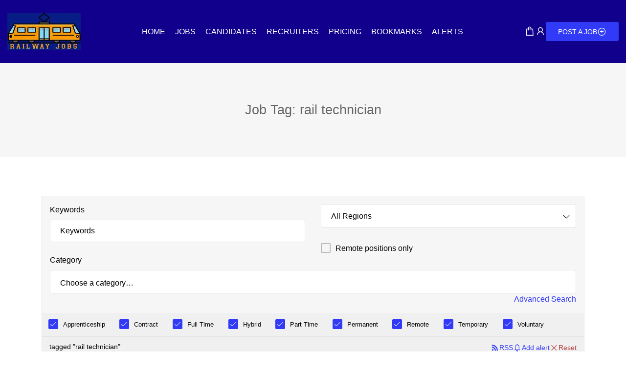

--- FILE ---
content_type: text/html; charset=UTF-8
request_url: https://railwayjobs.uk/job-tag/rail-technician/
body_size: 31271
content:
<!DOCTYPE html>
<html lang="en-GB">

<head><style>img.lazy{min-height:1px}</style><link href="https://railwayjobs.uk/wp-content/plugins/w3-total-cache/pub/js/lazyload.min.js" as="script">
	<meta charset="UTF-8">
	<meta name="viewport" content="width=device-width, initial-scale=1.0, maximum-scale=5.0">
	<link rel="profile" href="https://gmpg.org/xfn/11">

	<meta name='robots' content='index, follow, max-image-preview:large, max-snippet:-1, max-video-preview:-1' />
	<style>img:is([sizes="auto" i], [sizes^="auto," i]) { contain-intrinsic-size: 3000px 1500px }</style>
	<!-- Google tag (gtag.js) consent mode dataLayer added by Site Kit -->
<script type="text/javascript" id="google_gtagjs-js-consent-mode-data-layer">
/* <![CDATA[ */
window.dataLayer = window.dataLayer || [];function gtag(){dataLayer.push(arguments);}
gtag('consent', 'default', {"ad_personalization":"denied","ad_storage":"denied","ad_user_data":"denied","analytics_storage":"denied","functionality_storage":"denied","security_storage":"denied","personalization_storage":"denied","region":["AT","BE","BG","CH","CY","CZ","DE","DK","EE","ES","FI","FR","GB","GR","HR","HU","IE","IS","IT","LI","LT","LU","LV","MT","NL","NO","PL","PT","RO","SE","SI","SK"],"wait_for_update":500});
window._googlesitekitConsentCategoryMap = {"statistics":["analytics_storage"],"marketing":["ad_storage","ad_user_data","ad_personalization"],"functional":["functionality_storage","security_storage"],"preferences":["personalization_storage"]};
window._googlesitekitConsents = {"ad_personalization":"denied","ad_storage":"denied","ad_user_data":"denied","analytics_storage":"denied","functionality_storage":"denied","security_storage":"denied","personalization_storage":"denied","region":["AT","BE","BG","CH","CY","CZ","DE","DK","EE","ES","FI","FR","GB","GR","HR","HU","IE","IS","IT","LI","LT","LU","LV","MT","NL","NO","PL","PT","RO","SE","SI","SK"],"wait_for_update":500};
/* ]]> */
</script>
<!-- End Google tag (gtag.js) consent mode dataLayer added by Site Kit -->

	<!-- This site is optimized with the Yoast SEO Premium plugin v25.2 (Yoast SEO v26.4) - https://yoast.com/wordpress/plugins/seo/ -->
	<title>Search rail technician Archives</title>
	<meta name="description" content="Search rail technician on Railwayjobs.uk. Discover network rail jobs, train driver jobs, northern rail jobs, national rail jobs" />
	<link rel="canonical" href="https://railwayjobs.uk/job-tag/rail-technician/" />
	<meta property="og:locale" content="en_GB" />
	<meta property="og:type" content="article" />
	<meta property="og:title" content="Search rail technician Archives" />
	<meta property="og:description" content="Search rail technician on Railwayjobs.uk. Discover network rail jobs, train driver jobs, northern rail jobs, national rail jobs" />
	<meta property="og:url" content="https://railwayjobs.uk/job-tag/rail-technician/" />
	<meta property="og:site_name" content="Railway Jobs for TFL, Network Rail, HS2 infrastructures" />
	<meta property="og:image" content="https://railwayjobs.uk/wp-content/uploads/2024/04/Railway-Jobs-.webp" />
	<meta property="og:image:width" content="266" />
	<meta property="og:image:height" content="151" />
	<meta property="og:image:type" content="image/webp" />
	<meta name="twitter:card" content="summary_large_image" />
	<script type="application/ld+json" class="yoast-schema-graph">{"@context":"https://schema.org","@graph":[{"@type":"BreadcrumbList","@id":"https://railwayjobs.uk/job-tag/rail-technician/#breadcrumb","itemListElement":[{"@type":"ListItem","position":1,"name":"Home","item":"https://railwayjobs.uk/"},{"@type":"ListItem","position":2,"name":"Jobs","item":"https://railwayjobs.uk/job-listings/"},{"@type":"ListItem","position":3,"name":"rail technician"}]},{"@type":"WebSite","@id":"https://railwayjobs.uk/#website","url":"https://railwayjobs.uk/","name":"Railway Jobs for HS2, TFL and Network Rail Infrastructure Networks","description":"Railway Jobs - TFL jobs, Network Rail Jobs, HS2 Jobs","alternateName":"Railway jobs: TFL jobs, Network Rail Jobs, HS2 Jobs","potentialAction":[{"@type":"SearchAction","target":{"@type":"EntryPoint","urlTemplate":"https://railwayjobs.uk/?s={search_term_string}"},"query-input":{"@type":"PropertyValueSpecification","valueRequired":true,"valueName":"search_term_string"}}],"inLanguage":"en-GB"}]}</script>
	<!-- / Yoast SEO Premium plugin. -->


<link rel='dns-prefetch' href='//www.google.com' />
<link rel='dns-prefetch' href='//pay.gocardless.com' />
<link rel='dns-prefetch' href='//www.googletagmanager.com' />
<link rel='preload stylesheet' as='style' onload="this.onload=null;this.rel='stylesheet'" id='wp-block-library-css' href='https://railwayjobs.uk/wp-includes/css/dist/block-library/style.min.css?ver=6.8.3' type='text/css' media='all' />
<style id='classic-theme-styles-inline-css' type='text/css'>
/*! This file is auto-generated */
.wp-block-button__link{color:#fff;background-color:#32373c;border-radius:9999px;box-shadow:none;text-decoration:none;padding:calc(.667em + 2px) calc(1.333em + 2px);font-size:1.125em}.wp-block-file__button{background:#32373c;color:#fff;text-decoration:none}
</style>
<style id='global-styles-inline-css' type='text/css'>
:root{--wp--preset--aspect-ratio--square: 1;--wp--preset--aspect-ratio--4-3: 4/3;--wp--preset--aspect-ratio--3-4: 3/4;--wp--preset--aspect-ratio--3-2: 3/2;--wp--preset--aspect-ratio--2-3: 2/3;--wp--preset--aspect-ratio--16-9: 16/9;--wp--preset--aspect-ratio--9-16: 9/16;--wp--preset--color--black: #000000;--wp--preset--color--cyan-bluish-gray: #abb8c3;--wp--preset--color--white: #ffffff;--wp--preset--color--pale-pink: #f78da7;--wp--preset--color--vivid-red: #cf2e2e;--wp--preset--color--luminous-vivid-orange: #ff6900;--wp--preset--color--luminous-vivid-amber: #fcb900;--wp--preset--color--light-green-cyan: #7bdcb5;--wp--preset--color--vivid-green-cyan: #00d084;--wp--preset--color--pale-cyan-blue: #8ed1fc;--wp--preset--color--vivid-cyan-blue: #0693e3;--wp--preset--color--vivid-purple: #9b51e0;--wp--preset--gradient--vivid-cyan-blue-to-vivid-purple: linear-gradient(135deg,rgba(6,147,227,1) 0%,rgb(155,81,224) 100%);--wp--preset--gradient--light-green-cyan-to-vivid-green-cyan: linear-gradient(135deg,rgb(122,220,180) 0%,rgb(0,208,130) 100%);--wp--preset--gradient--luminous-vivid-amber-to-luminous-vivid-orange: linear-gradient(135deg,rgba(252,185,0,1) 0%,rgba(255,105,0,1) 100%);--wp--preset--gradient--luminous-vivid-orange-to-vivid-red: linear-gradient(135deg,rgba(255,105,0,1) 0%,rgb(207,46,46) 100%);--wp--preset--gradient--very-light-gray-to-cyan-bluish-gray: linear-gradient(135deg,rgb(238,238,238) 0%,rgb(169,184,195) 100%);--wp--preset--gradient--cool-to-warm-spectrum: linear-gradient(135deg,rgb(74,234,220) 0%,rgb(151,120,209) 20%,rgb(207,42,186) 40%,rgb(238,44,130) 60%,rgb(251,105,98) 80%,rgb(254,248,76) 100%);--wp--preset--gradient--blush-light-purple: linear-gradient(135deg,rgb(255,206,236) 0%,rgb(152,150,240) 100%);--wp--preset--gradient--blush-bordeaux: linear-gradient(135deg,rgb(254,205,165) 0%,rgb(254,45,45) 50%,rgb(107,0,62) 100%);--wp--preset--gradient--luminous-dusk: linear-gradient(135deg,rgb(255,203,112) 0%,rgb(199,81,192) 50%,rgb(65,88,208) 100%);--wp--preset--gradient--pale-ocean: linear-gradient(135deg,rgb(255,245,203) 0%,rgb(182,227,212) 50%,rgb(51,167,181) 100%);--wp--preset--gradient--electric-grass: linear-gradient(135deg,rgb(202,248,128) 0%,rgb(113,206,126) 100%);--wp--preset--gradient--midnight: linear-gradient(135deg,rgb(2,3,129) 0%,rgb(40,116,252) 100%);--wp--preset--font-size--small: 13px;--wp--preset--font-size--medium: 20px;--wp--preset--font-size--large: 36px;--wp--preset--font-size--x-large: 42px;--wp--preset--spacing--20: 0.44rem;--wp--preset--spacing--30: 0.67rem;--wp--preset--spacing--40: 1rem;--wp--preset--spacing--50: 1.5rem;--wp--preset--spacing--60: 2.25rem;--wp--preset--spacing--70: 3.38rem;--wp--preset--spacing--80: 5.06rem;--wp--preset--shadow--natural: 6px 6px 9px rgba(0, 0, 0, 0.2);--wp--preset--shadow--deep: 12px 12px 50px rgba(0, 0, 0, 0.4);--wp--preset--shadow--sharp: 6px 6px 0px rgba(0, 0, 0, 0.2);--wp--preset--shadow--outlined: 6px 6px 0px -3px rgba(255, 255, 255, 1), 6px 6px rgba(0, 0, 0, 1);--wp--preset--shadow--crisp: 6px 6px 0px rgba(0, 0, 0, 1);}:where(.is-layout-flex){gap: 0.5em;}:where(.is-layout-grid){gap: 0.5em;}body .is-layout-flex{display: flex;}.is-layout-flex{flex-wrap: wrap;align-items: center;}.is-layout-flex > :is(*, div){margin: 0;}body .is-layout-grid{display: grid;}.is-layout-grid > :is(*, div){margin: 0;}:where(.wp-block-columns.is-layout-flex){gap: 2em;}:where(.wp-block-columns.is-layout-grid){gap: 2em;}:where(.wp-block-post-template.is-layout-flex){gap: 1.25em;}:where(.wp-block-post-template.is-layout-grid){gap: 1.25em;}.has-black-color{color: var(--wp--preset--color--black) !important;}.has-cyan-bluish-gray-color{color: var(--wp--preset--color--cyan-bluish-gray) !important;}.has-white-color{color: var(--wp--preset--color--white) !important;}.has-pale-pink-color{color: var(--wp--preset--color--pale-pink) !important;}.has-vivid-red-color{color: var(--wp--preset--color--vivid-red) !important;}.has-luminous-vivid-orange-color{color: var(--wp--preset--color--luminous-vivid-orange) !important;}.has-luminous-vivid-amber-color{color: var(--wp--preset--color--luminous-vivid-amber) !important;}.has-light-green-cyan-color{color: var(--wp--preset--color--light-green-cyan) !important;}.has-vivid-green-cyan-color{color: var(--wp--preset--color--vivid-green-cyan) !important;}.has-pale-cyan-blue-color{color: var(--wp--preset--color--pale-cyan-blue) !important;}.has-vivid-cyan-blue-color{color: var(--wp--preset--color--vivid-cyan-blue) !important;}.has-vivid-purple-color{color: var(--wp--preset--color--vivid-purple) !important;}.has-black-background-color{background-color: var(--wp--preset--color--black) !important;}.has-cyan-bluish-gray-background-color{background-color: var(--wp--preset--color--cyan-bluish-gray) !important;}.has-white-background-color{background-color: var(--wp--preset--color--white) !important;}.has-pale-pink-background-color{background-color: var(--wp--preset--color--pale-pink) !important;}.has-vivid-red-background-color{background-color: var(--wp--preset--color--vivid-red) !important;}.has-luminous-vivid-orange-background-color{background-color: var(--wp--preset--color--luminous-vivid-orange) !important;}.has-luminous-vivid-amber-background-color{background-color: var(--wp--preset--color--luminous-vivid-amber) !important;}.has-light-green-cyan-background-color{background-color: var(--wp--preset--color--light-green-cyan) !important;}.has-vivid-green-cyan-background-color{background-color: var(--wp--preset--color--vivid-green-cyan) !important;}.has-pale-cyan-blue-background-color{background-color: var(--wp--preset--color--pale-cyan-blue) !important;}.has-vivid-cyan-blue-background-color{background-color: var(--wp--preset--color--vivid-cyan-blue) !important;}.has-vivid-purple-background-color{background-color: var(--wp--preset--color--vivid-purple) !important;}.has-black-border-color{border-color: var(--wp--preset--color--black) !important;}.has-cyan-bluish-gray-border-color{border-color: var(--wp--preset--color--cyan-bluish-gray) !important;}.has-white-border-color{border-color: var(--wp--preset--color--white) !important;}.has-pale-pink-border-color{border-color: var(--wp--preset--color--pale-pink) !important;}.has-vivid-red-border-color{border-color: var(--wp--preset--color--vivid-red) !important;}.has-luminous-vivid-orange-border-color{border-color: var(--wp--preset--color--luminous-vivid-orange) !important;}.has-luminous-vivid-amber-border-color{border-color: var(--wp--preset--color--luminous-vivid-amber) !important;}.has-light-green-cyan-border-color{border-color: var(--wp--preset--color--light-green-cyan) !important;}.has-vivid-green-cyan-border-color{border-color: var(--wp--preset--color--vivid-green-cyan) !important;}.has-pale-cyan-blue-border-color{border-color: var(--wp--preset--color--pale-cyan-blue) !important;}.has-vivid-cyan-blue-border-color{border-color: var(--wp--preset--color--vivid-cyan-blue) !important;}.has-vivid-purple-border-color{border-color: var(--wp--preset--color--vivid-purple) !important;}.has-vivid-cyan-blue-to-vivid-purple-gradient-background{background: var(--wp--preset--gradient--vivid-cyan-blue-to-vivid-purple) !important;}.has-light-green-cyan-to-vivid-green-cyan-gradient-background{background: var(--wp--preset--gradient--light-green-cyan-to-vivid-green-cyan) !important;}.has-luminous-vivid-amber-to-luminous-vivid-orange-gradient-background{background: var(--wp--preset--gradient--luminous-vivid-amber-to-luminous-vivid-orange) !important;}.has-luminous-vivid-orange-to-vivid-red-gradient-background{background: var(--wp--preset--gradient--luminous-vivid-orange-to-vivid-red) !important;}.has-very-light-gray-to-cyan-bluish-gray-gradient-background{background: var(--wp--preset--gradient--very-light-gray-to-cyan-bluish-gray) !important;}.has-cool-to-warm-spectrum-gradient-background{background: var(--wp--preset--gradient--cool-to-warm-spectrum) !important;}.has-blush-light-purple-gradient-background{background: var(--wp--preset--gradient--blush-light-purple) !important;}.has-blush-bordeaux-gradient-background{background: var(--wp--preset--gradient--blush-bordeaux) !important;}.has-luminous-dusk-gradient-background{background: var(--wp--preset--gradient--luminous-dusk) !important;}.has-pale-ocean-gradient-background{background: var(--wp--preset--gradient--pale-ocean) !important;}.has-electric-grass-gradient-background{background: var(--wp--preset--gradient--electric-grass) !important;}.has-midnight-gradient-background{background: var(--wp--preset--gradient--midnight) !important;}.has-small-font-size{font-size: var(--wp--preset--font-size--small) !important;}.has-medium-font-size{font-size: var(--wp--preset--font-size--medium) !important;}.has-large-font-size{font-size: var(--wp--preset--font-size--large) !important;}.has-x-large-font-size{font-size: var(--wp--preset--font-size--x-large) !important;}
:where(.wp-block-post-template.is-layout-flex){gap: 1.25em;}:where(.wp-block-post-template.is-layout-grid){gap: 1.25em;}
:where(.wp-block-columns.is-layout-flex){gap: 2em;}:where(.wp-block-columns.is-layout-grid){gap: 2em;}
:root :where(.wp-block-pullquote){font-size: 1.5em;line-height: 1.6;}
</style>
<link rel='stylesheet' id='contact-form-7-css' href='https://railwayjobs.uk/wp-content/plugins/contact-form-7/includes/css/styles.css?ver=6.1.3' type='text/css' media='all' />
<link rel='stylesheet' id='sr7css-css' href='//railwayjobs.uk/wp-content/plugins/revslider/public/css/sr7.css?ver=6.7.38' type='text/css' media='all' />
<link rel='stylesheet' id='woocommerce-layout-css' href='https://railwayjobs.uk/wp-content/plugins/woocommerce/assets/css/woocommerce-layout.css?ver=10.3.5' type='text/css' media='all' />
<link rel='stylesheet' id='woocommerce-smallscreen-css' href='https://railwayjobs.uk/wp-content/plugins/woocommerce/assets/css/woocommerce-smallscreen.css?ver=10.3.5' type='text/css' media='only screen and (max-width: 768px)' />
<link rel='stylesheet' id='woocommerce-general-css' href='https://railwayjobs.uk/wp-content/plugins/woocommerce/assets/css/woocommerce.css?ver=10.3.5' type='text/css' media='all' />
<style id='woocommerce-inline-inline-css' type='text/css'>
.woocommerce form .form-row .required { visibility: visible; }
</style>
<link rel='stylesheet' id='select2-css' href='https://railwayjobs.uk/wp-content/plugins/wp-job-manager/assets/lib/select2/select2.min.css?ver=4.0.10' type='text/css' media='all' />
<link rel='stylesheet' id='brands-styles-css' href='https://railwayjobs.uk/wp-content/plugins/woocommerce/assets/css/brands.css?ver=10.3.5' type='text/css' media='all' />
<link rel='stylesheet' id='taxopress-frontend-css-css' href='https://railwayjobs.uk/wp-content/plugins/taxopress-pro/assets/frontend/css/frontend.css?ver=3.40.0' type='text/css' media='all' />
<link rel='stylesheet' id='newsletter-css' href='https://railwayjobs.uk/wp-content/plugins/newsletter/style.css?ver=9.0.7' type='text/css' media='all' />
<link rel='stylesheet' id='line-awesome-css' href='https://railwayjobs.uk/wp-content/themes/cariera/assets/vendors/font-icons/line-awesome.min.css?ver=1.3.0' type='text/css' media='all' />
<link rel='stylesheet' id='cariera-style-css' href='https://railwayjobs.uk/wp-content/themes/cariera/style.css?ver=1.9.7' type='text/css' media='all' />
<link rel='stylesheet' id='cariera-frontend-css' href='https://railwayjobs.uk/wp-content/themes/cariera/assets/dist/css/frontend.css?ver=1.9.7' type='text/css' media='all' />
<style id='cariera-frontend-inline-css' type='text/css'>
 :root{--cariera-primary:#303af7;--cariera-secondary:#443088;--cariera-body-wrapper-bg:#fff;--cariera-body-text:#000000;--cariera-header-bg:#10008c;--cariera-menu-hover:#5f67ff;--cariera-footer-bg:#1324b0;--cariera-footer-title:#ffffff;--cariera-footer-color:#ffffff;}header .navbar-brand img{width:150px;height:75px;margin-top:0px !important;margin-bottom:0px !important;margin-left:0px !important;margin-right:0px !important;}.range-output:after{content:'km';}
</style>
<link rel='stylesheet' id='cariera-wc-general-styles-css' href='https://railwayjobs.uk/wp-content/themes/cariera/assets/dist/css/woocommerce-general.css?ver=1.9.7' type='text/css' media='all' />
<link rel='stylesheet' id='cariera-child-style-css' href='https://railwayjobs.uk/wp-content/themes/cariera-child/style.css?ver=6.8.3' type='text/css' media='all' />
<script type="text/javascript" src="https://railwayjobs.uk/wp-includes/js/jquery/jquery.min.js?ver=3.7.1" id="jquery-core-js"></script>
<script type="text/javascript" src="https://railwayjobs.uk/wp-includes/js/jquery/jquery-migrate.min.js?ver=3.4.1" id="jquery-migrate-js"></script>
<script type="text/javascript" src="https://railwayjobs.uk/wp-content/plugins/recaptcha-woo/js/rcfwc.js?ver=1.0" id="rcfwc-js-js" defer="defer" data-wp-strategy="defer"></script>
<script type="text/javascript" src="//railwayjobs.uk/wp-content/plugins/revslider/public/js/libs/tptools.js?ver=6.7.38" id="tp-tools-js" async="async" data-wp-strategy="async"></script>
<script type="text/javascript" src="//railwayjobs.uk/wp-content/plugins/revslider/public/js/sr7.js?ver=6.7.38" id="sr7-js" async="async" data-wp-strategy="async"></script>
<script type="text/javascript" src="https://pay.gocardless.com/billing/static/dropin/v2/initialise.js?ver=1.0.1" id="gc-dropin-js"></script>
<script type="text/javascript" id="gc-wc-gateway-js-extra">
/* <![CDATA[ */
var gcGateway = {"ajax_url":"https:\/\/railwayjobs.uk\/wp-admin\/admin-ajax.php","basket_url":"https:\/\/railwayjobs.uk\/cart\/","checkout_url":"https:\/\/railwayjobs.uk\/checkout\/","security":"400f3f7634","is_checkout":"","is_order_recieved":"","front_end_logging":""};
/* ]]> */
</script>
<script type="text/javascript" src="https://railwayjobs.uk/wp-content/plugins/wc-gocardless-instant-bank-payments//js/gc-ob-wc-gateway.js?ver=1.2.3" id="gc-wc-gateway-js"></script>
<script type="text/javascript" src="https://railwayjobs.uk/wp-content/plugins/woocommerce/assets/js/jquery-blockui/jquery.blockUI.min.js?ver=2.7.0-wc.10.3.5" id="wc-jquery-blockui-js" data-wp-strategy="defer"></script>
<script type="text/javascript" id="wc-add-to-cart-js-extra">
/* <![CDATA[ */
var wc_add_to_cart_params = {"ajax_url":"\/wp-admin\/admin-ajax.php","wc_ajax_url":"\/?wc-ajax=%%endpoint%%","i18n_view_cart":"View basket","cart_url":"https:\/\/railwayjobs.uk\/cart\/","is_cart":"","cart_redirect_after_add":"yes"};
/* ]]> */
</script>
<script type="text/javascript" src="https://railwayjobs.uk/wp-content/plugins/woocommerce/assets/js/frontend/add-to-cart.min.js?ver=10.3.5" id="wc-add-to-cart-js" defer="defer" data-wp-strategy="defer"></script>
<script type="text/javascript" src="https://railwayjobs.uk/wp-content/plugins/woocommerce/assets/js/js-cookie/js.cookie.min.js?ver=2.1.4-wc.10.3.5" id="wc-js-cookie-js" data-wp-strategy="defer"></script>
<script type="text/javascript" id="WCPAY_ASSETS-js-extra">
/* <![CDATA[ */
var wcpayAssets = {"url":"https:\/\/railwayjobs.uk\/wp-content\/plugins\/woocommerce-payments\/dist\/"};
/* ]]> */
</script>
<script type="text/javascript" src="https://railwayjobs.uk/wp-content/plugins/taxopress-pro/assets/frontend/js/frontend.js?ver=3.40.0" id="taxopress-frontend-js-js"></script>

<!-- Google tag (gtag.js) snippet added by Site Kit -->
<!-- Google Analytics snippet added by Site Kit -->
<!-- Google Ads snippet added by Site Kit -->
<script type="text/javascript" src="https://www.googletagmanager.com/gtag/js?id=GT-WFMD5WD4" id="google_gtagjs-js" async></script>
<script type="text/javascript" id="google_gtagjs-js-after">
/* <![CDATA[ */
window.dataLayer = window.dataLayer || [];function gtag(){dataLayer.push(arguments);}
gtag("set","linker",{"domains":["railwayjobs.uk"]});
gtag("js", new Date());
gtag("set", "developer_id.dZTNiMT", true);
gtag("config", "GT-WFMD5WD4");
gtag("config", "AW-17582660509");
 window._googlesitekit = window._googlesitekit || {}; window._googlesitekit.throttledEvents = []; window._googlesitekit.gtagEvent = (name, data) => { var key = JSON.stringify( { name, data } ); if ( !! window._googlesitekit.throttledEvents[ key ] ) { return; } window._googlesitekit.throttledEvents[ key ] = true; setTimeout( () => { delete window._googlesitekit.throttledEvents[ key ]; }, 5 ); gtag( "event", name, { ...data, event_source: "site-kit" } ); }; 
/* ]]> */
</script>
<meta name="generator" content="Site Kit by Google 1.166.0" /><style id='job_manager_type_colors'>
.job-type.term-183 { background-color: #81d742; } 
.job-type.term-182 { background-color: #dd3333; } 
.job-type.term-2 { background-color: #dd9933; } 
.job-type.term-26558 { background-color: #a8db00; } 
.job-type.term-3 { background-color: #eeee22; } 
.job-type.term-248 { background-color: #00ffae; } 
.job-type.term-26557 { background-color: #ef00e7; } 
.job-type.term-4 { background-color: #1e73be; } 
.job-type.term-5 { background-color: #8224e3; } 
</style>
	<noscript><style>.woocommerce-product-gallery{ opacity: 1 !important; }</style></noscript>
	<meta name="generator" content="Elementor 3.33.2; features: e_font_icon_svg; settings: css_print_method-external, google_font-enabled, font_display-auto">
<style type="text/css">a.st_tag, a.internal_tag, .st_tag, .internal_tag { text-decoration: underline !important; }</style>			<style>
				.e-con.e-parent:nth-of-type(n+4):not(.e-lazyloaded):not(.e-no-lazyload),
				.e-con.e-parent:nth-of-type(n+4):not(.e-lazyloaded):not(.e-no-lazyload) * {
					background-image: none !important;
				}
				@media screen and (max-height: 1024px) {
					.e-con.e-parent:nth-of-type(n+3):not(.e-lazyloaded):not(.e-no-lazyload),
					.e-con.e-parent:nth-of-type(n+3):not(.e-lazyloaded):not(.e-no-lazyload) * {
						background-image: none !important;
					}
				}
				@media screen and (max-height: 640px) {
					.e-con.e-parent:nth-of-type(n+2):not(.e-lazyloaded):not(.e-no-lazyload),
					.e-con.e-parent:nth-of-type(n+2):not(.e-lazyloaded):not(.e-no-lazyload) * {
						background-image: none !important;
					}
				}
			</style>
			<link rel="preconnect" href="https://fonts.googleapis.com">
<link rel="preconnect" href="https://fonts.gstatic.com/" crossorigin>
<meta name="generator" content="Powered by Slider Revolution 6.7.38 - responsive, Mobile-Friendly Slider Plugin for WordPress with comfortable drag and drop interface." />
<link rel="icon" href="https://railwayjobs.uk/wp-content/uploads/2024/12/logo-100x100.webp" sizes="32x32" />
<link rel="icon" href="https://railwayjobs.uk/wp-content/uploads/2024/12/logo.webp" sizes="192x192" />
<link rel="apple-touch-icon" href="https://railwayjobs.uk/wp-content/uploads/2024/12/logo.webp" />
<meta name="msapplication-TileImage" content="https://railwayjobs.uk/wp-content/uploads/2024/12/logo.webp" />
<script>
	window._tpt			??= {};
	window.SR7			??= {};
	_tpt.R				??= {};
	_tpt.R.fonts		??= {};
	_tpt.R.fonts.customFonts??= {};
	SR7.devMode			=  false;
	SR7.F 				??= {};
	SR7.G				??= {};
	SR7.LIB				??= {};
	SR7.E				??= {};
	SR7.E.gAddons		??= {};
	SR7.E.php 			??= {};
	SR7.E.nonce			= '787a97524e';
	SR7.E.ajaxurl		= 'https://railwayjobs.uk/wp-admin/admin-ajax.php';
	SR7.E.resturl		= 'https://railwayjobs.uk/wp-json/';
	SR7.E.slug_path		= 'revslider/revslider.php';
	SR7.E.slug			= 'revslider';
	SR7.E.plugin_url	= 'https://railwayjobs.uk/wp-content/plugins/revslider/';
	SR7.E.wp_plugin_url = 'https://railwayjobs.uk/wp-content/plugins/';
	SR7.E.revision		= '6.7.38';
	SR7.E.fontBaseUrl	= '';
	SR7.G.breakPoints 	= [1240,1024,778,480];
	SR7.G.fSUVW 		= false;
	SR7.E.modules 		= ['module','page','slide','layer','draw','animate','srtools','canvas','defaults','carousel','navigation','media','modifiers','migration'];
	SR7.E.libs 			= ['WEBGL'];
	SR7.E.css 			= ['csslp','cssbtns','cssfilters','cssnav','cssmedia'];
	SR7.E.resources		= {};
	SR7.E.ytnc			= false;
	SR7.JSON			??= {};
/*! Slider Revolution 7.0 - Page Processor */
!function(){"use strict";window.SR7??={},window._tpt??={},SR7.version="Slider Revolution 6.7.16",_tpt.getMobileZoom=()=>_tpt.is_mobile?document.documentElement.clientWidth/window.innerWidth:1,_tpt.getWinDim=function(t){_tpt.screenHeightWithUrlBar??=window.innerHeight;let e=SR7.F?.modal?.visible&&SR7.M[SR7.F.module.getIdByAlias(SR7.F.modal.requested)];_tpt.scrollBar=window.innerWidth!==document.documentElement.clientWidth||e&&window.innerWidth!==e.c.module.clientWidth,_tpt.winW=_tpt.getMobileZoom()*window.innerWidth-(_tpt.scrollBar||"prepare"==t?_tpt.scrollBarW??_tpt.mesureScrollBar():0),_tpt.winH=_tpt.getMobileZoom()*window.innerHeight,_tpt.winWAll=document.documentElement.clientWidth},_tpt.getResponsiveLevel=function(t,e){return SR7.G.fSUVW?_tpt.closestGE(t,window.innerWidth):_tpt.closestGE(t,_tpt.winWAll)},_tpt.mesureScrollBar=function(){let t=document.createElement("div");return t.className="RSscrollbar-measure",t.style.width="100px",t.style.height="100px",t.style.overflow="scroll",t.style.position="absolute",t.style.top="-9999px",document.body.appendChild(t),_tpt.scrollBarW=t.offsetWidth-t.clientWidth,document.body.removeChild(t),_tpt.scrollBarW},_tpt.loadCSS=async function(t,e,s){return s?_tpt.R.fonts.required[e].status=1:(_tpt.R[e]??={},_tpt.R[e].status=1),new Promise(((i,n)=>{if(_tpt.isStylesheetLoaded(t))s?_tpt.R.fonts.required[e].status=2:_tpt.R[e].status=2,i();else{const o=document.createElement("link");o.rel="stylesheet";let l="text",r="css";o["type"]=l+"/"+r,o.href=t,o.onload=()=>{s?_tpt.R.fonts.required[e].status=2:_tpt.R[e].status=2,i()},o.onerror=()=>{s?_tpt.R.fonts.required[e].status=3:_tpt.R[e].status=3,n(new Error(`Failed to load CSS: ${t}`))},document.head.appendChild(o)}}))},_tpt.addContainer=function(t){const{tag:e="div",id:s,class:i,datas:n,textContent:o,iHTML:l}=t,r=document.createElement(e);if(s&&""!==s&&(r.id=s),i&&""!==i&&(r.className=i),n)for(const[t,e]of Object.entries(n))"style"==t?r.style.cssText=e:r.setAttribute(`data-${t}`,e);return o&&(r.textContent=o),l&&(r.innerHTML=l),r},_tpt.collector=function(){return{fragment:new DocumentFragment,add(t){var e=_tpt.addContainer(t);return this.fragment.appendChild(e),e},append(t){t.appendChild(this.fragment)}}},_tpt.isStylesheetLoaded=function(t){let e=t.split("?")[0];return Array.from(document.querySelectorAll('link[rel="stylesheet"], link[rel="preload"]')).some((t=>t.href.split("?")[0]===e))},_tpt.preloader={requests:new Map,preloaderTemplates:new Map,show:function(t,e){if(!e||!t)return;const{type:s,color:i}=e;if(s<0||"off"==s)return;const n=`preloader_${s}`;let o=this.preloaderTemplates.get(n);o||(o=this.build(s,i),this.preloaderTemplates.set(n,o)),this.requests.has(t)||this.requests.set(t,{count:0});const l=this.requests.get(t);clearTimeout(l.timer),l.count++,1===l.count&&(l.timer=setTimeout((()=>{l.preloaderClone=o.cloneNode(!0),l.anim&&l.anim.kill(),void 0!==_tpt.gsap?l.anim=_tpt.gsap.fromTo(l.preloaderClone,1,{opacity:0},{opacity:1}):l.preloaderClone.classList.add("sr7-fade-in"),t.appendChild(l.preloaderClone)}),150))},hide:function(t){if(!this.requests.has(t))return;const e=this.requests.get(t);e.count--,e.count<0&&(e.count=0),e.anim&&e.anim.kill(),0===e.count&&(clearTimeout(e.timer),e.preloaderClone&&(e.preloaderClone.classList.remove("sr7-fade-in"),e.anim=_tpt.gsap.to(e.preloaderClone,.3,{opacity:0,onComplete:function(){e.preloaderClone.remove()}})))},state:function(t){if(!this.requests.has(t))return!1;return this.requests.get(t).count>0},build:(t,e="#ffffff",s="")=>{if(t<0||"off"===t)return null;const i=parseInt(t);if(t="prlt"+i,isNaN(i))return null;if(_tpt.loadCSS(SR7.E.plugin_url+"public/css/preloaders/t"+i+".css","preloader_"+t),isNaN(i)||i<6){const n=`background-color:${e}`,o=1===i||2==i?n:"",l=3===i||4==i?n:"",r=_tpt.collector();["dot1","dot2","bounce1","bounce2","bounce3"].forEach((t=>r.add({tag:"div",class:t,datas:{style:l}})));const d=_tpt.addContainer({tag:"sr7-prl",class:`${t} ${s}`,datas:{style:o}});return r.append(d),d}{let n={};if(7===i){let t;e.startsWith("#")?(t=e.replace("#",""),t=`rgba(${parseInt(t.substring(0,2),16)}, ${parseInt(t.substring(2,4),16)}, ${parseInt(t.substring(4,6),16)}, `):e.startsWith("rgb")&&(t=e.slice(e.indexOf("(")+1,e.lastIndexOf(")")).split(",").map((t=>t.trim())),t=`rgba(${t[0]}, ${t[1]}, ${t[2]}, `),t&&(n.style=`border-top-color: ${t}0.65); border-bottom-color: ${t}0.15); border-left-color: ${t}0.65); border-right-color: ${t}0.15)`)}else 12===i&&(n.style=`background:${e}`);const o=[10,0,4,2,5,9,0,4,4,2][i-6],l=_tpt.collector(),r=l.add({tag:"div",class:"sr7-prl-inner",datas:n});Array.from({length:o}).forEach((()=>r.appendChild(l.add({tag:"span",datas:{style:`background:${e}`}}))));const d=_tpt.addContainer({tag:"sr7-prl",class:`${t} ${s}`});return l.append(d),d}}},SR7.preLoader={show:(t,e)=>{"off"!==(SR7.M[t]?.settings?.pLoader?.type??"off")&&_tpt.preloader.show(e||SR7.M[t].c.module,SR7.M[t]?.settings?.pLoader??{color:"#fff",type:10})},hide:(t,e)=>{"off"!==(SR7.M[t]?.settings?.pLoader?.type??"off")&&_tpt.preloader.hide(e||SR7.M[t].c.module)},state:(t,e)=>_tpt.preloader.state(e||SR7.M[t].c.module)},_tpt.prepareModuleHeight=function(t){window.SR7.M??={},window.SR7.M[t.id]??={},"ignore"==t.googleFont&&(SR7.E.ignoreGoogleFont=!0);let e=window.SR7.M[t.id];if(null==_tpt.scrollBarW&&_tpt.mesureScrollBar(),e.c??={},e.states??={},e.settings??={},e.settings.size??={},t.fixed&&(e.settings.fixed=!0),e.c.module=document.querySelector("sr7-module#"+t.id),e.c.adjuster=e.c.module.getElementsByTagName("sr7-adjuster")[0],e.c.content=e.c.module.getElementsByTagName("sr7-content")[0],"carousel"==t.type&&(e.c.carousel=e.c.content.getElementsByTagName("sr7-carousel")[0]),null==e.c.module||null==e.c.module)return;t.plType&&t.plColor&&(e.settings.pLoader={type:t.plType,color:t.plColor}),void 0===t.plType||"off"===t.plType||SR7.preLoader.state(t.id)&&SR7.preLoader.state(t.id,e.c.module)||SR7.preLoader.show(t.id,e.c.module),_tpt.winW||_tpt.getWinDim("prepare"),_tpt.getWinDim();let s=""+e.c.module.dataset?.modal;"modal"==s||"true"==s||"undefined"!==s&&"false"!==s||(e.settings.size.fullWidth=t.size.fullWidth,e.LEV??=_tpt.getResponsiveLevel(window.SR7.G.breakPoints,t.id),t.vpt=_tpt.fillArray(t.vpt,5),e.settings.vPort=t.vpt[e.LEV],void 0!==t.el&&"720"==t.el[4]&&t.gh[4]!==t.el[4]&&"960"==t.el[3]&&t.gh[3]!==t.el[3]&&"768"==t.el[2]&&t.gh[2]!==t.el[2]&&delete t.el,e.settings.size.height=null==t.el||null==t.el[e.LEV]||0==t.el[e.LEV]||"auto"==t.el[e.LEV]?_tpt.fillArray(t.gh,5,-1):_tpt.fillArray(t.el,5,-1),e.settings.size.width=_tpt.fillArray(t.gw,5,-1),e.settings.size.minHeight=_tpt.fillArray(t.mh??[0],5,-1),e.cacheSize={fullWidth:e.settings.size?.fullWidth,fullHeight:e.settings.size?.fullHeight},void 0!==t.off&&(t.off?.t&&(e.settings.size.m??={})&&(e.settings.size.m.t=t.off.t),t.off?.b&&(e.settings.size.m??={})&&(e.settings.size.m.b=t.off.b),t.off?.l&&(e.settings.size.p??={})&&(e.settings.size.p.l=t.off.l),t.off?.r&&(e.settings.size.p??={})&&(e.settings.size.p.r=t.off.r),e.offsetPrepared=!0),_tpt.updatePMHeight(t.id,t,!0))},_tpt.updatePMHeight=(t,e,s)=>{let i=SR7.M[t];var n=i.settings.size.fullWidth?_tpt.winW:i.c.module.parentNode.offsetWidth;n=0===n||isNaN(n)?_tpt.winW:n;let o=i.settings.size.width[i.LEV]||i.settings.size.width[i.LEV++]||i.settings.size.width[i.LEV--]||n,l=i.settings.size.height[i.LEV]||i.settings.size.height[i.LEV++]||i.settings.size.height[i.LEV--]||0,r=i.settings.size.minHeight[i.LEV]||i.settings.size.minHeight[i.LEV++]||i.settings.size.minHeight[i.LEV--]||0;if(l="auto"==l?0:l,l=parseInt(l),"carousel"!==e.type&&(n-=parseInt(e.onw??0)||0),i.MP=!i.settings.size.fullWidth&&n<o||_tpt.winW<o?Math.min(1,n/o):1,e.size.fullScreen||e.size.fullHeight){let t=parseInt(e.fho)||0,s=(""+e.fho).indexOf("%")>-1;e.newh=_tpt.winH-(s?_tpt.winH*t/100:t)}else e.newh=i.MP*Math.max(l,r);if(e.newh+=(parseInt(e.onh??0)||0)+(parseInt(e.carousel?.pt)||0)+(parseInt(e.carousel?.pb)||0),void 0!==e.slideduration&&(e.newh=Math.max(e.newh,parseInt(e.slideduration)/3)),e.shdw&&_tpt.buildShadow(e.id,e),i.c.adjuster.style.height=e.newh+"px",i.c.module.style.height=e.newh+"px",i.c.content.style.height=e.newh+"px",i.states.heightPrepared=!0,i.dims??={},i.dims.moduleRect=i.c.module.getBoundingClientRect(),i.c.content.style.left="-"+i.dims.moduleRect.left+"px",!i.settings.size.fullWidth)return s&&requestAnimationFrame((()=>{n!==i.c.module.parentNode.offsetWidth&&_tpt.updatePMHeight(e.id,e)})),void _tpt.bgStyle(e.id,e,window.innerWidth==_tpt.winW,!0);_tpt.bgStyle(e.id,e,window.innerWidth==_tpt.winW,!0),requestAnimationFrame((function(){s&&requestAnimationFrame((()=>{n!==i.c.module.parentNode.offsetWidth&&_tpt.updatePMHeight(e.id,e)}))})),i.earlyResizerFunction||(i.earlyResizerFunction=function(){requestAnimationFrame((function(){_tpt.getWinDim(),_tpt.moduleDefaults(e.id,e),_tpt.updateSlideBg(t,!0)}))},window.addEventListener("resize",i.earlyResizerFunction))},_tpt.buildShadow=function(t,e){let s=SR7.M[t];null==s.c.shadow&&(s.c.shadow=document.createElement("sr7-module-shadow"),s.c.shadow.classList.add("sr7-shdw-"+e.shdw),s.c.content.appendChild(s.c.shadow))},_tpt.bgStyle=async(t,e,s,i,n)=>{const o=SR7.M[t];if((e=e??o.settings).fixed&&!o.c.module.classList.contains("sr7-top-fixed")&&(o.c.module.classList.add("sr7-top-fixed"),o.c.module.style.position="fixed",o.c.module.style.width="100%",o.c.module.style.top="0px",o.c.module.style.left="0px",o.c.module.style.pointerEvents="none",o.c.module.style.zIndex=5e3,o.c.content.style.pointerEvents="none"),null==o.c.bgcanvas){let t=document.createElement("sr7-module-bg"),l=!1;if("string"==typeof e?.bg?.color&&e?.bg?.color.includes("{"))if(_tpt.gradient&&_tpt.gsap)e.bg.color=_tpt.gradient.convert(e.bg.color);else try{let t=JSON.parse(e.bg.color);(t?.orig||t?.string)&&(e.bg.color=JSON.parse(e.bg.color))}catch(t){return}let r="string"==typeof e?.bg?.color?e?.bg?.color||"transparent":e?.bg?.color?.string??e?.bg?.color?.orig??e?.bg?.color?.color??"transparent";if(t.style["background"+(String(r).includes("grad")?"":"Color")]=r,("transparent"!==r||n)&&(l=!0),o.offsetPrepared&&(t.style.visibility="hidden"),e?.bg?.image?.src&&(t.style.backgroundImage=`url(${e?.bg?.image.src})`,t.style.backgroundSize=""==(e.bg.image?.size??"")?"cover":e.bg.image.size,t.style.backgroundPosition=e.bg.image.position,t.style.backgroundRepeat=""==e.bg.image.repeat||null==e.bg.image.repeat?"no-repeat":e.bg.image.repeat,l=!0),!l)return;o.c.bgcanvas=t,e.size.fullWidth?t.style.width=_tpt.winW-(s&&_tpt.winH<document.body.offsetHeight?_tpt.scrollBarW:0)+"px":i&&(t.style.width=o.c.module.offsetWidth+"px"),e.sbt?.use?o.c.content.appendChild(o.c.bgcanvas):o.c.module.appendChild(o.c.bgcanvas)}o.c.bgcanvas.style.height=void 0!==e.newh?e.newh+"px":("carousel"==e.type?o.dims.module.h:o.dims.content.h)+"px",o.c.bgcanvas.style.left=!s&&e.sbt?.use||o.c.bgcanvas.closest("SR7-CONTENT")?"0px":"-"+(o?.dims?.moduleRect?.left??0)+"px"},_tpt.updateSlideBg=function(t,e){const s=SR7.M[t];let i=s.settings;s?.c?.bgcanvas&&(i.size.fullWidth?s.c.bgcanvas.style.width=_tpt.winW-(e&&_tpt.winH<document.body.offsetHeight?_tpt.scrollBarW:0)+"px":preparing&&(s.c.bgcanvas.style.width=s.c.module.offsetWidth+"px"))},_tpt.moduleDefaults=(t,e)=>{let s=SR7.M[t];null!=s&&null!=s.c&&null!=s.c.module&&(s.dims??={},s.dims.moduleRect=s.c.module.getBoundingClientRect(),s.c.content.style.left="-"+s.dims.moduleRect.left+"px",s.c.content.style.width=_tpt.winW-_tpt.scrollBarW+"px","carousel"==e.type&&(s.c.module.style.overflow="visible"),_tpt.bgStyle(t,e,window.innerWidth==_tpt.winW))},_tpt.getOffset=t=>{var e=t.getBoundingClientRect(),s=window.pageXOffset||document.documentElement.scrollLeft,i=window.pageYOffset||document.documentElement.scrollTop;return{top:e.top+i,left:e.left+s}},_tpt.fillArray=function(t,e){let s,i;t=Array.isArray(t)?t:[t];let n=Array(e),o=t.length;for(i=0;i<t.length;i++)n[i+(e-o)]=t[i],null==s&&"#"!==t[i]&&(s=t[i]);for(let t=0;t<e;t++)void 0!==n[t]&&"#"!=n[t]||(n[t]=s),s=n[t];return n},_tpt.closestGE=function(t,e){let s=Number.MAX_VALUE,i=-1;for(let n=0;n<t.length;n++)t[n]-1>=e&&t[n]-1-e<s&&(s=t[n]-1-e,i=n);return++i}}();</script>
<style id="kirki-inline-styles">body{font-size:16px;color:#000000;}h1{font-weight:400;color:#000000;}h2{color:#000000;}h3{color:#000000;}h4{color:#000000;}h5{color:#000000;}h6{color:#000000;}ul.main-nav .menu-item a, header.main-header .extra-menu-item > a{color:#ffffff;}ul.main-nav .menu-item.dropdown .dropdown-menu > li > a, ul.main-nav .mega-menu .dropdown-menu .mega-menu-inner .menu-item-mega .sub-menu a{color:#ffffff;}</style></head>

<body class="archive tax-job_listing_tag term-rail-technician term-16335 wp-theme-cariera wp-child-theme-cariera-child theme-cariera woocommerce-no-js user-not-logged-in cariera-child elementor-default elementor-kit-7">
	
	<!-- Start Website wrapper -->
	<div class="wrapper">
		
<header class="cariera-main-header main-header header1">
	<div class="header-container container-fluid">

		<!-- ====== Start of Logo ====== -->
		<div class="logo">
							<a class="navbar-brand logo-wrapper" href="https://railwayjobs.uk/" title="Railway Jobs for TFL, Network Rail, HS2 infrastructures" rel="home">
					<!-- Logo -->
					<img src="data:image/svg+xml,%3Csvg%20xmlns='http://www.w3.org/2000/svg'%20viewBox='0%200%201%201'%3E%3C/svg%3E" data-src="https://railwayjobs.uk/wp-content/uploads/2024/12/large-1.png" class="logo lazy" alt="Railway Jobs for TFL, Network Rail, HS2 infrastructures" />

											<!-- White Logo -->
						<img src="data:image/svg+xml,%3Csvg%20xmlns='http://www.w3.org/2000/svg'%20viewBox='0%200%201%201'%3E%3C/svg%3E" data-src="https://railwayjobs.uk/wp-content/uploads/2024/12/large-1.png" class="logo-white lazy" alt="Railway Jobs for TFL, Network Rail, HS2 infrastructures" />
									</a>
					</div>
		<!-- ====== End of Logo ====== -->

		<!-- ====== Start of Mobile Navigation ====== -->
		<div class="mmenu-trigger">
			<button id="mobile-nav-toggler" class="hamburger hamburger--collapse" type="button" aria-label="Mobile navigation toggler">
				<span class="hamburger-box">
					<span class="hamburger-inner"></span>
				</span>
			</button>
		</div>
		<!-- ====== Endo of Mobile Navigation ====== -->

		<!-- ====== Start of Main Menu ====== -->
		<nav class="main-nav-wrapper">
			<ul id="menu-main-menu" class="main-menu main-nav"><li id="menu-item-6242" class="menu-item menu-item-type-post_type menu-item-object-page menu-item-home menu-item-6242 parentid_0 parentid_0"><a href="https://railwayjobs.uk/"><span>HOME</span></a></li>
<li id="menu-item-19048" class="menu-item menu-item-type-post_type menu-item-object-page menu-item-19048 parentid_0 parentid_0"><a href="https://railwayjobs.uk/job-list-1/"><span>JOBS</span></a></li>
<li id="menu-item-14039" class="menu-item menu-item-type-post_type menu-item-object-page menu-item-14039 parentid_0 parentid_0"><a href="https://railwayjobs.uk/submit-resume/"><span>CANDIDATES</span></a></li>
<li id="menu-item-6617" class="menu-item menu-item-type-post_type menu-item-object-page menu-item-6617 parentid_0 parentid_0"><a href="https://railwayjobs.uk/job-dashboard/"><span>RECRUITERS</span></a></li>
<li id="menu-item-14096" class="menu-item menu-item-type-post_type menu-item-object-page menu-item-14096 parentid_0 parentid_0"><a href="https://railwayjobs.uk/pricing/"><span>PRICING</span></a></li>
<li id="menu-item-6237" class="menu-item menu-item-type-post_type menu-item-object-page menu-item-6237 parentid_0 parentid_0"><a href="https://railwayjobs.uk/my-bookmarks/"><span>BOOKMARKS</span></a></li>
<li id="menu-item-6220" class="menu-item menu-item-type-post_type menu-item-object-page menu-item-6220 parentid_0 parentid_0"><a href="https://railwayjobs.uk/job-alerts/"><span>ALERTS</span></a></li>
</ul>		</nav>
		<!-- ====== End of Main Menu ====== -->

		
<div class="extra-menu">
	
<div class="extra-menu-item extra-shop mini-cart woocommerce">
	<a href="#shopping-cart-modal" class="cart-contents popup-with-zoom-anim" aria-label="Shopping cart modal trigger">
		<i class="las la-shopping-bag"></i>
		<span class="notification-count cart-count counter-hidden">0</span>
	</a>
</div>
	<div class="extra-menu-item extra-user">

		
			<a href="https://railwayjobs.uk/my-account/" aria-label="User login &amp; register trigger.">
					<i class="las la-user"></i>
		</a>
	</div>
	
<div class="extra-menu-item extra-add-listing">
			<a href="https://railwayjobs.uk/post-job/" class="header-cta header-cta-job btn btn-main btn-effect btn-small">
			Post a Job			<i class="las la-plus-circle"></i>
		</a>
		</div>
</div>
	</div>
</header>

<section class="page-header job-header job-taxonomy-header">
	<h1 class="title">
		Job Tag: rail technician	</h1>
</section>

<main class="cariera-section-padding">
	<div class="container">
		<div class="job_listings" data-job_layout="_list" data-job_version="2" data-location="" data-keywords="" data-show_filters="true" data-show_pagination="false" data-per_page="10" data-orderby="featured" data-order="DESC" data-categories="" data-disable-form-state-storage="" data-featured_first="false" data-post_id="43676" >
<form class="job_filters">
	
	<div class="search_jobs">
		
		<div class="search_keywords">
			<label for="search_keywords">Keywords</label>
			<input type="text" name="search_keywords" id="search_keywords" placeholder="Keywords" value="" />
		</div>

		<div class="search_location">
			<label for="search_location">Location</label>
			<input type="text" name="search_location" id="search_location" placeholder="Location" value="" />

			

	<span class="location-extra-btn"><i class="las la-map-marker"></i></span>

	<div class="location-extra-fields">
		<div class="action-btns">
			<div class="checkbox">
				<input type="checkbox" name="search_radius_status" id="search_radius_status" class="search_radius_status" >
				<label for="search_radius_status">Search by Radius</label>
			</div>

					</div>

		<div class="search_radius">
			<div class="range-slider">
				<input 
				name="search_radius" 
				id="search_radius" 
				class="distance-radius" 
				type="range" 
				min="0" 
				max="100" 
				step="1" 
				value="" 
				data-title="Radius around selected location.">
			</div>
		</div>
	</div>
		</div>

					<div class="search_remote_position checkbox">
				<input type="checkbox" class="input-checkbox" name="remote_position" id="remote_position" value="1"  />
				<label for="remote_position" id="remote_position_label">Remote positions only</label>
			</div>
		
		<!-- <div style="clear: both"></div> -->

					<div class="search_categories">
				<label for="search_categories">Category</label>
									<select name='search_categories[]' id='search_categories' class='cariera-select2-search' multiple='multiple' data-placeholder='Choose a category&hellip;' data-no_results_text='No results match.' data-multiple_text='Select Some Options'>
	<option class="level-0" value="206">CAD Technician Jobs</option>
	<option class="level-0" value="69">Commercial &amp; Procurement</option>
	<option class="level-0" value="192">Depot Jobs</option>
	<option class="level-0" value="194">Managerial &amp; Executive Jobs</option>
	<option class="level-0" value="190">Manufacturing Jobs</option>
	<option class="level-0" value="196">On Track Operatives</option>
	<option class="level-0" value="201">Other Railway Jobs</option>
	<option class="level-0" value="200">Plant &amp; Equipment Operators</option>
	<option class="level-0" value="197">Quantity Surveyor Jobs</option>
	<option class="level-0" value="55">Rail Administration</option>
	<option class="level-0" value="193">Rail Signalling &amp; Telecoms</option>
	<option class="level-0" value="204">Railway Apprentice Jobs</option>
	<option class="level-0" value="116">Railway Cleaning Jobs</option>
	<option class="level-0" value="96">Railway Construction</option>
	<option class="level-0" value="104">Railway Engineering &amp; Design</option>
	<option class="level-0" value="205">Railway Graduate Jobs</option>
	<option class="level-0" value="113">Railway Health &amp; Safety Jobs</option>
	<option class="level-0" value="203">Railway Human Resources Jobs</option>
	<option class="level-0" value="202">Railway IT Jobs</option>
	<option class="level-0" value="199">Railway Project Management Jobs</option>
	<option class="level-0" value="137">Railway Security Jobs</option>
	<option class="level-0" value="141">Railway Station Jobs</option>
	<option class="level-0" value="198">Rolling Stock Jobs</option>
	<option class="level-0" value="195">Sales &amp; Marketing Jobs</option>
	<option class="level-0" value="207">Site Engineering &amp; Managerial Jobs</option>
	<option class="level-0" value="191">Track Maintenance Jobs</option>
	<option class="level-0" value="155">Train Operations</option>
</select>
							</div>
		
		<div class="advanced-search-btn"><a href="#" id="advance-search">Advanced Search</a></div><div class="advanced-search-filters">
		<div class="search_salary_min">
			<label for="search_salary_min">Minimum Salary</label>
			<input type="text" id="search_salary_min" class="job-manager-filter" name="search_salary_min" placeholder="Search Salary Min">
		</div>

		<div class="search_salary_max">
			<label for="search_salary_max">Maximum Salary</label>
			<input type="text" id="search_salary_max" class="job-manager-filter" name="search_salary_max" placeholder="Search Salary Max">
		</div>
		<div class="filter_wide filter_by_tag">Filter by tag: <span class="filter_by_tag_cloud"></span></div></div><select  name='search_region' id='search_region' class='search_region'>
	<option value='0'>All Regions</option>
	<option class="level-0" value="1386">Aberdare</option>
	<option class="level-0" value="1387">Aberdeen</option>
	<option class="level-0" value="1388">Abergavenny</option>
	<option class="level-0" value="1389">Abergele</option>
	<option class="level-0" value="1390">Abertillery</option>
	<option class="level-0" value="1391">Aberystwyth</option>
	<option class="level-0" value="1392">Abingdon-on-Thames</option>
	<option class="level-0" value="1393">Accrington</option>
	<option class="level-0" value="1394">Addlestone</option>
	<option class="level-0" value="1395">Adlington</option>
	<option class="level-0" value="1396">Adwick-le-Street</option>
	<option class="level-0" value="1397">Airdrie</option>
	<option class="level-0" value="1398">Aldershot</option>
	<option class="level-0" value="1399">Aldridge</option>
	<option class="level-0" value="1400">Alfreton</option>
	<option class="level-0" value="1401">Alloa</option>
	<option class="level-0" value="1402">Alsager</option>
	<option class="level-0" value="1403">Alton</option>
	<option class="level-0" value="1404">Altrincham</option>
	<option class="level-0" value="1405">Amersham</option>
	<option class="level-0" value="1406">Amesbury</option>
	<option class="level-0" value="1407">Ampthill</option>
	<option class="level-0" value="1408">Andover</option>
	<option class="level-0" value="1409">Androssan</option>
	<option class="level-0" value="1410">Annfield Plain</option>
	<option class="level-0" value="1411">Antrim</option>
	<option class="level-0" value="1412">Arbroath</option>
	<option class="level-0" value="1413">Armadale</option>
	<option class="level-0" value="1414">Armagh</option>
	<option class="level-0" value="1415">Armthorpe</option>
	<option class="level-0" value="1416">Arnold</option>
	<option class="level-0" value="1417">Ashby-de-la-Zouch</option>
	<option class="level-0" value="1418">Ashford</option>
	<option class="level-0" value="1452">Ashington</option>
	<option class="level-0" value="1453">Ashtead</option>
	<option class="level-0" value="1454">Ashton-in-Makerfield</option>
	<option class="level-0" value="1455">Ashton-under-Lyne</option>
	<option class="level-0" value="1456">Atherstone</option>
	<option class="level-0" value="1457">Atherton</option>
	<option class="level-0" value="1458">Attleborough</option>
	<option class="level-0" value="1459">Aveley</option>
	<option class="level-0" value="1460">Aylesbury</option>
	<option class="level-0" value="1461">Ayr</option>
	<option class="level-0" value="1462">Bacup</option>
	<option class="level-0" value="34037">Baglan</option>
	<option class="level-0" value="1463">Baildon</option>
	<option class="level-0" value="1464">Baldock</option>
	<option class="level-0" value="1465">Ballyclare</option>
	<option class="level-0" value="1466">Ballymena</option>
	<option class="level-0" value="1467">Ballymoney</option>
	<option class="level-0" value="1468">Bamber Bridge</option>
	<option class="level-0" value="1469">Banbridge</option>
	<option class="level-0" value="1470">Banbury</option>
	<option class="level-0" value="1471">Bangor</option>
	<option class="level-0" value="1472">Banstead</option>
	<option class="level-0" value="1473">Bargoed</option>
	<option class="level-0" value="5387">Barking</option>
	<option class="level-0" value="1474">Barnoldswick</option>
	<option class="level-0" value="1475">Barnsley</option>
	<option class="level-0" value="1476">Barnstaple</option>
	<option class="level-0" value="1477">Barrhead</option>
	<option class="level-0" value="1478">Barrow-in-Furness</option>
	<option class="level-0" value="1479">Barry</option>
	<option class="level-0" value="33929">Barton under Needwood</option>
	<option class="level-0" value="1480">Barton-upon-Humber</option>
	<option class="level-0" value="1481">Basildon</option>
	<option class="level-0" value="1482">Basingstoke</option>
	<option class="level-0" value="1483">Bath</option>
	<option class="level-0" value="1484">Bathgate</option>
	<option class="level-0" value="1485">Batley</option>
	<option class="level-0" value="33989">Battersea</option>
	<option class="level-0" value="1486">Beaconsfield</option>
	<option class="level-0" value="1487">Bearsden</option>
	<option class="level-0" value="1488">Bebington</option>
	<option class="level-0" value="1489">Beccles</option>
	<option class="level-0" value="1490">Bedford</option>
	<option class="level-0" value="1491">Bedlington</option>
	<option class="level-0" value="1492">Bedworth</option>
	<option class="level-0" value="1493">Beeston</option>
	<option class="level-0" value="1494">Belfast</option>
	<option class="level-0" value="1495">Belper</option>
	<option class="level-0" value="1496">Belshill</option>
	<option class="level-0" value="1497">Bentley</option>
	<option class="level-0" value="1498">Berkhamsted</option>
	<option class="level-0" value="1499">Berwick-upon-Tweed</option>
	<option class="level-0" value="1500">Beverley</option>
	<option class="level-0" value="1501">Bexhill-on-Sea</option>
	<option class="level-0" value="1502">Bicester</option>
	<option class="level-0" value="1503">Biddulph</option>
	<option class="level-0" value="1504">Bideford</option>
	<option class="level-0" value="1505">Biggleswade</option>
	<option class="level-0" value="1506">Billericay</option>
	<option class="level-0" value="1507">Billingham</option>
	<option class="level-0" value="1508">Bilston</option>
	<option class="level-0" value="1509">Bingham</option>
	<option class="level-0" value="1510">Bingley</option>
	<option class="level-0" value="1511">Birkenhead</option>
	<option class="level-0" value="1512">Birmingham</option>
	<option class="level-0" value="1513">Birstall</option>
	<option class="level-0" value="1514">Bishop Auckland</option>
	<option class="level-0" value="1516">Bishop&#8217;s Cleeve</option>
	<option class="level-0" value="1517">Bishop&#8217;s Stortford</option>
	<option class="level-0" value="1515">Bishopbriggs</option>
	<option class="level-0" value="1518">Blackburn</option>
	<option class="level-0" value="1519">Blackfield</option>
	<option class="level-0" value="33944">Blackfriars</option>
	<option class="level-0" value="1520">Blackpool</option>
	<option class="level-0" value="1521">Blackwood</option>
	<option class="level-0" value="1522">Blairgowrie</option>
	<option class="level-0" value="1523">Blandford Forum</option>
	<option class="level-0" value="1524">Blantyre</option>
	<option class="level-0" value="1525">Blaydon</option>
	<option class="level-0" value="1526">Bletchley</option>
	<option class="level-0" value="1527">Bloxwich</option>
	<option class="level-0" value="1528">Blyth</option>
	<option class="level-0" value="1529">Bodmin</option>
	<option class="level-0" value="1530">Bognor Regis</option>
	<option class="level-0" value="1531">Bolsover</option>
	<option class="level-0" value="1532">Bolton</option>
	<option class="level-0" value="1533">Bonhill</option>
	<option class="level-0" value="1534">Bonnyrigg</option>
	<option class="level-0" value="1535">Bootle</option>
	<option class="level-0" value="1536">Bordon</option>
	<option class="level-0" value="1537">Borehamwood</option>
	<option class="level-0" value="1538">Borrowstounness</option>
	<option class="level-0" value="1539">Boston</option>
	<option class="level-0" value="1540">Bourne</option>
	<option class="level-0" value="1541">Bournemouth</option>
	<option class="level-0" value="1542">Brackley</option>
	<option class="level-0" value="1543">Bracknell</option>
	<option class="level-0" value="1544">Bradford</option>
	<option class="level-0" value="1545">Bradford on Avon</option>
	<option class="level-0" value="1546">Braintree</option>
	<option class="level-0" value="1547">Bramhall</option>
	<option class="level-0" value="1548">Brandon</option>
	<option class="level-0" value="1549">Brentwood</option>
	<option class="level-0" value="1550">Bridgend</option>
	<option class="level-0" value="1551">Bridgnorth</option>
	<option class="level-0" value="1552">Bridgwater</option>
	<option class="level-0" value="1553">Bridlington</option>
	<option class="level-0" value="1554">Bridport</option>
	<option class="level-0" value="1555">Brierfield</option>
	<option class="level-0" value="1556">Brierley Hill</option>
	<option class="level-0" value="1557">Brighouse</option>
	<option class="level-0" value="1558">Brighton</option>
	<option class="level-0" value="1559">Bristol</option>
	<option class="level-0" value="1560">Brixham</option>
	<option class="level-0" value="1561">Broadstairs</option>
	<option class="level-0" value="5331">Bromley</option>
	<option class="level-0" value="1562">Bromsgrove</option>
	<option class="level-0" value="1563">Brough</option>
	<option class="level-0" value="1564">Broughton Astley</option>
	<option class="level-0" value="1565">Brownhills</option>
	<option class="level-0" value="1566">Broxburn</option>
	<option class="level-0" value="1567">Bryncoch</option>
	<option class="level-0" value="1568">Buckingham</option>
	<option class="level-0" value="1569">Buckley</option>
	<option class="level-0" value="1570">Bulford Camp</option>
	<option class="level-0" value="1571">Burgess Hill</option>
	<option class="level-0" value="1572">Burnham-on-Sea</option>
	<option class="level-0" value="1573">Burnley</option>
	<option class="level-0" value="1574">Burntwood</option>
	<option class="level-0" value="1575">Burscough</option>
	<option class="level-0" value="1576">Burton Latimer</option>
	<option class="level-0" value="1577">Burton upon Trent</option>
	<option class="level-0" value="1578">Bury</option>
	<option class="level-0" value="1579">Bury St Edmunds</option>
	<option class="level-0" value="1580">Bushey</option>
	<option class="level-0" value="1581">Buxton</option>
	<option class="level-0" value="1582">Caernarfon</option>
	<option class="level-0" value="1583">Caerphilly</option>
	<option class="level-0" value="1584">Caister-on-Sea</option>
	<option class="level-0" value="1585">Caldicot</option>
	<option class="level-0" value="1586">Calne</option>
	<option class="level-0" value="1587">Camberley</option>
	<option class="level-0" value="1588">Camborne</option>
	<option class="level-0" value="1589">Cambourne</option>
	<option class="level-0" value="1590">Cambridge</option>
	<option class="level-0" value="1591">Cambuslang</option>
	<option class="level-0" value="1592">Cannock</option>
	<option class="level-0" value="1593">Canterbury</option>
	<option class="level-0" value="1594">Canvey Island</option>
	<option class="level-0" value="1595">Cardiff</option>
	<option class="level-0" value="1596">Carlisle</option>
	<option class="level-0" value="1597">Carlton</option>
	<option class="level-0" value="1598">Carluke</option>
	<option class="level-0" value="1599">Carmarthen</option>
	<option class="level-0" value="33861">Carnforth</option>
	<option class="level-0" value="1600">Carnoustie</option>
	<option class="level-0" value="1601">Carrickfergus</option>
	<option class="level-0" value="1602">Carterton</option>
	<option class="level-0" value="1603">Castleford</option>
	<option class="level-0" value="1604">Caterham</option>
	<option class="level-0" value="1605">Catshill</option>
	<option class="level-0" value="1606">Catterick Garrison</option>
	<option class="level-0" value="1607">Chadderton</option>
	<option class="level-0" value="1608">Chadwell St Mary</option>
	<option class="level-0" value="1609">Chalfont St Peter</option>
	<option class="level-0" value="1610">Chapeltown</option>
	<option class="level-0" value="1611">Chard</option>
	<option class="level-0" value="1612">Chatham</option>
	<option class="level-0" value="1613">Chatteris</option>
	<option class="level-0" value="1614">Cheadle</option>
	<option class="level-0" value="1615">Cheadle Hulme</option>
	<option class="level-0" value="1616">Chelmsford</option>
	<option class="level-0" value="1617">Cheltenham</option>
	<option class="level-0" value="1618">Chepstow</option>
	<option class="level-0" value="1619">Chertsey</option>
	<option class="level-0" value="1620">Chesham</option>
	<option class="level-0" value="1621">Cheshunt</option>
	<option class="level-0" value="1622">Chester</option>
	<option class="level-0" value="1624">Chester-le-Street</option>
	<option class="level-0" value="1623">Chesterfield</option>
	<option class="level-0" value="1625">Chichester</option>
	<option class="level-0" value="1626">Chigwell</option>
	<option class="level-0" value="1627">Chippenham</option>
	<option class="level-0" value="1628">Chorley</option>
	<option class="level-0" value="1629">Chorleywood</option>
	<option class="level-0" value="1630">Christchurch</option>
	<option class="level-0" value="1631">Church Village</option>
	<option class="level-0" value="1632">Cinderford</option>
	<option class="level-0" value="1633">Cirencester</option>
	<option class="level-0" value="1634">Clacton-on-Sea</option>
	<option class="level-0" value="1635">Clarkston</option>
	<option class="level-0" value="1636">Clay Cross</option>
	<option class="level-0" value="1637">Cleckheaton</option>
	<option class="level-0" value="1638">Cleethorpes</option>
	<option class="level-0" value="1639">Clevedon</option>
	<option class="level-0" value="1640">Cleveleys</option>
	<option class="level-0" value="1641">Clifton</option>
	<option class="level-0" value="1642">Clitheroe</option>
	<option class="level-0" value="1643">Clydebank</option>
	<option class="level-0" value="1644">Coalville</option>
	<option class="level-0" value="1645">Coatbridge</option>
	<option class="level-0" value="1646">Cobham</option>
	<option class="level-0" value="1647">Cockermouth</option>
	<option class="level-0" value="1648">Codsall</option>
	<option class="level-0" value="1649">Colchester</option>
	<option class="level-0" value="1650">Coleraine</option>
	<option class="level-0" value="1651">Colne</option>
	<option class="level-0" value="1652">Colwyn Bay</option>
	<option class="level-0" value="1653">Comber</option>
	<option class="level-0" value="1654">Congleton</option>
	<option class="level-0" value="1655">Conisborough</option>
	<option class="level-0" value="1656">Connah&#8217;s Quay</option>
	<option class="level-0" value="1657">Cookstown</option>
	<option class="level-0" value="1658">Corby</option>
	<option class="level-0" value="1659">Corsett</option>
	<option class="level-0" value="1660">Corsham</option>
	<option class="level-0" value="1661">Coseley</option>
	<option class="level-0" value="34055">Cotswolds</option>
	<option class="level-0" value="1662">Cottingham</option>
	<option class="level-0" value="1663">Coventry</option>
	<option class="level-0" value="1664">Cowdenbeath</option>
	<option class="level-0" value="1665">Cowes</option>
	<option class="level-0" value="1666">Craigavon</option>
	<option class="level-0" value="1667">Cramlington</option>
	<option class="level-0" value="1668">Cranleigh</option>
	<option class="level-0" value="1669">Crawley</option>
	<option class="level-0" value="1670">Crewe</option>
	<option class="level-0" value="33695">Cricklewood</option>
	<option class="level-0" value="1671">Crook</option>
	<option class="level-0" value="1672">Crosby</option>
	<option class="level-0" value="1673">Crowborough</option>
	<option class="level-0" value="1674">Crowthorne</option>
	<option class="level-0" value="5382">Croydon</option>
	<option class="level-0" value="1675">Cudworth</option>
	<option class="level-0" value="1676">Cumbernauld</option>
	<option class="level-0" value="1677">Cupar</option>
	<option class="level-0" value="1678">Cwmbrân</option>
	<option class="level-0" value="1679">Dalgety Bay</option>
	<option class="level-0" value="1680">Dalkieth</option>
	<option class="level-0" value="1681">Darlaston</option>
	<option class="level-0" value="1682">Darlington</option>
	<option class="level-0" value="5328">Dartford</option>
	<option class="level-0" value="1683">Darwen</option>
	<option class="level-0" value="1684">Daventry</option>
	<option class="level-0" value="1685">Dawlish</option>
	<option class="level-0" value="1686">Deal</option>
	<option class="level-0" value="1687">Denton</option>
	<option class="level-0" value="1688">Derby</option>
	<option class="level-0" value="1689">Dereham</option>
	<option class="level-0" value="1690">Derry/Londonderry</option>
	<option class="level-0" value="1691">Desbrorough</option>
	<option class="level-0" value="1692">Devizes</option>
	<option class="level-0" value="1693">Dewsbury</option>
	<option class="level-0" value="1694">Didcot</option>
	<option class="level-0" value="1695">Dinnington</option>
	<option class="level-0" value="1696">Diss</option>
	<option class="level-0" value="1697">Ditton</option>
	<option class="level-0" value="1698">Doncaster</option>
	<option class="level-0" value="1699">Dorchester</option>
	<option class="level-0" value="1700">Dorking</option>
	<option class="level-0" value="34038">Dorset</option>
	<option class="level-0" value="1701">Dover</option>
	<option class="level-0" value="1702">Downham Market</option>
	<option class="level-0" value="1703">Downpatrick</option>
	<option class="level-0" value="1704">Driffield</option>
	<option class="level-0" value="1705">Droitwich Spa</option>
	<option class="level-0" value="1706">Dronfield</option>
	<option class="level-0" value="1707">Droylsden</option>
	<option class="level-0" value="1708">Dudley</option>
	<option class="level-0" value="1709">Dukinfield</option>
	<option class="level-0" value="1710">Dumbarton</option>
	<option class="level-0" value="1711">Dumfries</option>
	<option class="level-0" value="1712">Dunbar</option>
	<option class="level-0" value="1713">Dunblane</option>
	<option class="level-0" value="1714">Dundee</option>
	<option class="level-0" value="1715">Dundonald</option>
	<option class="level-0" value="1716">Dunfermline</option>
	<option class="level-0" value="1717">Dungannon</option>
	<option class="level-0" value="1718">Dunscroft</option>
	<option class="level-0" value="1719">Dunstable</option>
	<option class="level-0" value="1720">Durham</option>
	<option class="level-0" value="1721">Dursley</option>
	<option class="level-0" value="33985">Ealing</option>
	<option class="level-0" value="1722">Earl Shilton</option>
	<option class="level-0" value="1723">East Grinstead</option>
	<option class="level-0" value="1724">East Kilbride</option>
	<option class="level-0" value="1725">Eastbourne</option>
	<option class="level-0" value="1726">Eastleigh</option>
	<option class="level-0" value="1727">Eastwood</option>
	<option class="level-0" value="1728">Ebbw Vale</option>
	<option class="level-0" value="1729">Eccles</option>
	<option class="level-0" value="1730">Edinburgh</option>
	<option class="level-0" value="1731">Egham</option>
	<option class="level-0" value="1732">Elgin</option>
	<option class="level-0" value="1733">Elland</option>
	<option class="level-0" value="1734">Ellesmere Port</option>
	<option class="level-0" value="1735">Ellon</option>
	<option class="level-0" value="1736">Ely</option>
	<option class="level-0" value="1737">Emsworth</option>
	<option class="level-0" value="5384">Enfield</option>
	<option class="level-0" value="1738">Enniskillen</option>
	<option class="level-0" value="1739">Epping</option>
	<option class="level-0" value="1740">Epsom</option>
	<option class="level-0" value="1741">Erskine</option>
	<option class="level-0" value="1742">Esher</option>
	<option class="level-0" value="1743">Evesham</option>
	<option class="level-0" value="1744">Ewell</option>
	<option class="level-0" value="1745">Exeter</option>
	<option class="level-0" value="1746">Exmouth</option>
	<option class="level-0" value="1747">Failsworth</option>
	<option class="level-0" value="1748">Falkirk</option>
	<option class="level-0" value="1749">Falmouth</option>
	<option class="level-0" value="1750">Fareham</option>
	<option class="level-0" value="1751">Farnborough</option>
	<option class="level-0" value="1752">Farnham</option>
	<option class="level-0" value="1753">Farnworth</option>
	<option class="level-0" value="1754">Faversham</option>
	<option class="level-0" value="1755">Featherstone</option>
	<option class="level-0" value="1756">Felixstowe</option>
	<option class="level-0" value="1757">Ferndown</option>
	<option class="level-0" value="1758">Ferrers</option>
	<option class="level-0" value="1759">Ferryhill</option>
	<option class="level-0" value="1760">Filton</option>
	<option class="level-0" value="1761">Fleet</option>
	<option class="level-0" value="1762">Fleetwood</option>
	<option class="level-0" value="1763">Flint</option>
	<option class="level-0" value="1764">Folkestone</option>
	<option class="level-0" value="1765">Forfar</option>
	<option class="level-0" value="1766">Formby</option>
	<option class="level-0" value="1767">Forres</option>
	<option class="level-0" value="1768">Frampton Cotterell</option>
	<option class="level-0" value="1769">Fraserburgh</option>
	<option class="level-0" value="33670">Fratton</option>
	<option class="level-0" value="1770">Frimley</option>
	<option class="level-0" value="1771">Frodsham</option>
	<option class="level-0" value="1772">Frome</option>
	<option class="level-0" value="1773">Fulwood</option>
	<option class="level-0" value="1774">Gainsborough</option>
	<option class="level-0" value="1775">Galashiels</option>
	<option class="level-0" value="1776">Garforth</option>
	<option class="level-0" value="1777">Gateshead</option>
	<option class="level-0" value="1778">Gatley</option>
	<option class="level-0" value="1779">Gerrards Cross</option>
	<option class="level-0" value="1780">Giffnock</option>
	<option class="level-0" value="1781">Gillingham</option>
	<option class="level-0" value="1782">Glasgow</option>
	<option class="level-0" value="5380">Glastonbury</option>
	<option class="level-0" value="1783">Glenrothes</option>
	<option class="level-0" value="1784">Glossop</option>
	<option class="level-0" value="1785">Gloucester</option>
	<option class="level-0" value="1786">Godalming</option>
	<option class="level-0" value="1787">Golborne</option>
	<option class="level-0" value="1788">Goole</option>
	<option class="level-0" value="1789">Gorleston-on-Sea</option>
	<option class="level-0" value="1790">Gorseinon</option>
	<option class="level-0" value="1791">Gosport</option>
	<option class="level-0" value="1792">Gourock</option>
	<option class="level-0" value="1793">Grangemouth</option>
	<option class="level-0" value="1794">Grantham</option>
	<option class="level-0" value="1795">Gravesend</option>
	<option class="level-0" value="1796">Grays</option>
	<option class="level-0" value="1797">Great Harwood</option>
	<option class="level-0" value="1798">Great Malvern</option>
	<option class="level-0" value="1799">Great Wyrley</option>
	<option class="level-0" value="1800">Great Yarmouth</option>
	<option class="level-0" value="1801">Greenock</option>
	<option class="level-0" value="1802">Grimsby</option>
	<option class="level-0" value="1803">Guildford</option>
	<option class="level-0" value="1804">Guisborough</option>
	<option class="level-0" value="1805">Guiseley</option>
	<option class="level-0" value="5388">Haddenham</option>
	<option class="level-0" value="1806">Haddington</option>
	<option class="level-0" value="34065">Hagley</option>
	<option class="level-0" value="1807">Hailsham</option>
	<option class="level-0" value="1808">Hale</option>
	<option class="level-0" value="1809">Halesowen</option>
	<option class="level-0" value="1810">Halifax</option>
	<option class="level-0" value="1811">Halstead</option>
	<option class="level-0" value="1812">Hamilton</option>
	<option class="level-0" value="1813">Harlow</option>
	<option class="level-0" value="1814">Harpenden</option>
	<option class="level-0" value="1815">Harrogate</option>
	<option class="level-0" value="1816">Hartlepool</option>
	<option class="level-0" value="1817">Hartley</option>
	<option class="level-0" value="1818">Harwich</option>
	<option class="level-0" value="2186">Haslemere</option>
	<option class="level-0" value="2187">Haslingden</option>
	<option class="level-0" value="2188">Hastings</option>
	<option class="level-0" value="2189">Hatfield</option>
	<option class="level-0" value="2190">Havant</option>
	<option class="level-0" value="2191">Haverfordwest</option>
	<option class="level-0" value="2192">Haverhill</option>
	<option class="level-0" value="2193">Hawick</option>
	<option class="level-0" value="2194">Haxby</option>
	<option class="level-0" value="2195">Haydock</option>
	<option class="level-0" value="2196">Haywards Heath</option>
	<option class="level-0" value="2197">Hazel Grove</option>
	<option class="level-0" value="2198">Heanor</option>
	<option class="level-0" value="2199">Hebburn</option>
	<option class="level-0" value="2200">Heckmondwike</option>
	<option class="level-0" value="2201">Hedge End</option>
	<option class="level-0" value="2202">Helensburgh</option>
	<option class="level-0" value="2203">Helston</option>
	<option class="level-0" value="2204">Hemel Hempstead</option>
	<option class="level-0" value="2205">Hemsworth</option>
	<option class="level-0" value="2206">Henley-on-Thames</option>
	<option class="level-0" value="2207">Hereford</option>
	<option class="level-0" value="2208">Herne Bay</option>
	<option class="level-0" value="2209">Hertford</option>
	<option class="level-0" value="2210">Hessle</option>
	<option class="level-0" value="2211">Heswall</option>
	<option class="level-0" value="2212">Hetton-le-Hole</option>
	<option class="level-0" value="2213">Hexham</option>
	<option class="level-0" value="2214">Heysham</option>
	<option class="level-0" value="2215">Heywood</option>
	<option class="level-0" value="33876">High Blantyre</option>
	<option class="level-0" value="2216">High Wycombe</option>
	<option class="level-0" value="2217">Hinckley</option>
	<option class="level-0" value="2218">Hindley</option>
	<option class="level-0" value="2219">Hitchin</option>
	<option class="level-0" value="2220">Hoddesdon</option>
	<option class="level-0" value="2221">Holmfirth</option>
	<option class="level-0" value="2222">Holyhead</option>
	<option class="level-0" value="2223">Holywell</option>
	<option class="level-0" value="2224">Holywood</option>
	<option class="level-0" value="2225">Honiton</option>
	<option class="level-0" value="2226">Horbury</option>
	<option class="level-0" value="2227">Horley</option>
	<option class="level-0" value="2228">Horndean</option>
	<option class="level-0" value="2229">Horsforth</option>
	<option class="level-0" value="2230">Horsham</option>
	<option class="level-0" value="2231">Horwich</option>
	<option class="level-0" value="2232">Houghton Regis</option>
	<option class="level-0" value="2233">Houghton-le-Spring</option>
	<option class="level-0" value="33984">Hounslow</option>
	<option class="level-0" value="2234">Hoylake</option>
	<option class="level-0" value="2235">Hoyland</option>
	<option class="level-0" value="2236">Hucknall</option>
	<option class="level-0" value="2237">Huddersfield</option>
	<option class="level-0" value="4631">Hull</option>
	<option class="level-0" value="2238">Huntingdon</option>
	<option class="level-0" value="2239">Hurstpierpoint</option>
	<option class="level-0" value="2240">Hyde</option>
	<option class="level-0" value="2241">Hythe</option>
	<option class="level-0" value="5330">Ilford</option>
	<option class="level-0" value="2242">Ilfracombe</option>
	<option class="level-0" value="2243">Ilkeston</option>
	<option class="level-0" value="2244">Ilkley</option>
	<option class="level-0" value="2245">Immingham</option>
	<option class="level-0" value="2246">Ince-in-Makerfield</option>
	<option class="level-0" value="2247">Ingleby Barwick</option>
	<option class="level-0" value="2248">Innsworth</option>
	<option class="level-0" value="2249">Inverness</option>
	<option class="level-0" value="2250">Inverurie</option>
	<option class="level-0" value="2251">Ipswich</option>
	<option class="level-0" value="2252">Irlam</option>
	<option class="level-0" value="2253">Irvine</option>
	<option class="level-0" value="2254">Ivybridge</option>
	<option class="level-0" value="2255">Jarrow</option>
	<option class="level-0" value="2256">Johnstone</option>
	<option class="level-0" value="2257">Kearsley</option>
	<option class="level-0" value="2258">Keighley</option>
	<option class="level-0" value="2259">Kempston</option>
	<option class="level-0" value="2260">Kendal</option>
	<option class="level-0" value="2261">Kenilworth</option>
	<option class="level-0" value="5385">Kent</option>
	<option class="level-0" value="2262">Kesgrave</option>
	<option class="level-0" value="2263">Kettering</option>
	<option class="level-0" value="2264">Keynsham</option>
	<option class="level-0" value="2265">Kidderminster</option>
	<option class="level-0" value="2266">Kidlington</option>
	<option class="level-0" value="2267">Kidsgrove</option>
	<option class="level-0" value="2268">Killamarsh</option>
	<option class="level-0" value="2269">Kilmarnock</option>
	<option class="level-0" value="2270">Kilsyth</option>
	<option class="level-0" value="2271">Kilwinning</option>
	<option class="level-0" value="2272">Kimberley</option>
	<option class="level-0" value="2273">King&#8217;s Lynn</option>
	<option class="level-0" value="5390">Kingsbury</option>
	<option class="level-0" value="2274">Kingsteignton</option>
	<option class="level-0" value="2275">Kingston upon Hull</option>
	<option class="level-0" value="2276">Kingswinford</option>
	<option class="level-0" value="2277">Kinmel Bay</option>
	<option class="level-0" value="2278">Kippax</option>
	<option class="level-0" value="2279">Kirkby</option>
	<option class="level-0" value="2280">Kirkby-in-Ashfield</option>
	<option class="level-0" value="2281">Kirkcaldy</option>
	<option class="level-0" value="2282">Kirkham</option>
	<option class="level-0" value="2283">Kirkintilloch</option>
	<option class="level-0" value="2284">Knaresborough</option>
	<option class="level-0" value="2285">Knottingley</option>
	<option class="level-0" value="2286">Knutsford</option>
	<option class="level-0" value="2287">Lanark</option>
	<option class="level-0" value="2288">Lancaster</option>
	<option class="level-0" value="2289">Larbert</option>
	<option class="level-0" value="2290">Largs</option>
	<option class="level-0" value="2291">Larkhall</option>
	<option class="level-0" value="2292">Larne</option>
	<option class="level-0" value="2293">Leatherhead</option>
	<option class="level-0" value="2294">Ledbury</option>
	<option class="level-0" value="2295">Leeds</option>
	<option class="level-0" value="2296">Leek</option>
	<option class="level-0" value="2297">Lees</option>
	<option class="level-0" value="2298">Leicester</option>
	<option class="level-0" value="2299">Leighton Buzzard</option>
	<option class="level-0" value="2300">Leominster</option>
	<option class="level-0" value="2301">Letchworth Garden City</option>
	<option class="level-0" value="2302">Leven</option>
	<option class="level-0" value="2303">Lewes</option>
	<option class="level-0" value="2304">Leyland</option>
	<option class="level-0" value="2305">Lichfield</option>
	<option class="level-0" value="2306">Limavady</option>
	<option class="level-0" value="2307">Lincoln</option>
	<option class="level-0" value="2308">Linlithgow</option>
	<option class="level-0" value="5381">Liphook</option>
	<option class="level-0" value="2309">Lisburn</option>
	<option class="level-0" value="2310">Liskeard</option>
	<option class="level-0" value="2311">Litherland</option>
	<option class="level-0" value="2312">Little Lever</option>
	<option class="level-0" value="2313">Littleborough</option>
	<option class="level-0" value="2314">Littlehampton</option>
	<option class="level-0" value="2315">Liverpool</option>
	<option class="level-0" value="2316">Liversedge</option>
	<option class="level-0" value="2317">Livingston</option>
	<option class="level-0" value="2318">Llandudno</option>
	<option class="level-0" value="2319">Llandudno Junction</option>
	<option class="level-0" value="2320">Llanelli</option>
	<option class="level-0" value="2321">Llantrisant</option>
	<option class="level-0" value="2322">London</option>
	<option class="level-0" value="2323">Long Eaton</option>
	<option class="level-0" value="2324">Longbenton</option>
	<option class="level-0" value="2325">Longfield</option>
	<option class="level-0" value="5386">Longford</option>
	<option class="level-0" value="2326">Longton</option>
	<option class="level-0" value="2327">Loughborough</option>
	<option class="level-0" value="2328">Loughton</option>
	<option class="level-0" value="2329">Louth</option>
	<option class="level-0" value="2330">Lowestoft</option>
	<option class="level-0" value="2331">Ludlow</option>
	<option class="level-0" value="2332">Luton</option>
	<option class="level-0" value="2333">Lutterworth</option>
	<option class="level-0" value="2334">Lydney</option>
	<option class="level-0" value="2335">Lymington</option>
	<option class="level-0" value="2336">Lymm</option>
	<option class="level-0" value="2337">Lytham St Annes</option>
	<option class="level-0" value="2338">Mablethorpe</option>
	<option class="level-0" value="2339">Macclesfield</option>
	<option class="level-0" value="2340">Maesteg</option>
	<option class="level-0" value="2341">Maghull</option>
	<option class="level-0" value="2342">Maidenhead</option>
	<option class="level-0" value="2343">Maidstone</option>
	<option class="level-0" value="2344">Maldon</option>
	<option class="level-0" value="2345">Maltby</option>
	<option class="level-0" value="2346">Manchester</option>
	<option class="level-0" value="2347">Mansfield</option>
	<option class="level-0" value="2348">Mansfield Woodhouse</option>
	<option class="level-0" value="2349">March</option>
	<option class="level-0" value="2350">Margate</option>
	<option class="level-0" value="2351">Market Deeping</option>
	<option class="level-0" value="2352">Market Drayton</option>
	<option class="level-0" value="2353">Market Harborough</option>
	<option class="level-0" value="2354">Market Warsop</option>
	<option class="level-0" value="2355">Marlow</option>
	<option class="level-0" value="2356">Marple</option>
	<option class="level-0" value="2357">Maryport</option>
	<option class="level-0" value="2358">Matlock</option>
	<option class="level-0" value="2359">Mayfield</option>
	<option class="level-0" value="2360">Melksham</option>
	<option class="level-0" value="2361">Melton Mowbray</option>
	<option class="level-0" value="2362">Merthyr Tydfil</option>
	<option class="level-0" value="2363">Methill</option>
	<option class="level-0" value="2364">Mexborough</option>
	<option class="level-0" value="2365">Middlesbrough</option>
	<option class="level-0" value="2366">Middleton</option>
	<option class="level-0" value="2367">Middlewich</option>
	<option class="level-0" value="2368">Midsomer Norton</option>
	<option class="level-0" value="2369">Mildenhall</option>
	<option class="level-0" value="2370">Milford Haven</option>
	<option class="level-0" value="2371">Milngavie</option>
	<option class="level-0" value="2372">Milnrow</option>
	<option class="level-0" value="2373">Milton Keynes</option>
	<option class="level-0" value="2374">Minehead</option>
	<option class="level-0" value="2375">Minster</option>
	<option class="level-0" value="2376">Mirfield</option>
	<option class="level-0" value="2377">Mold</option>
	<option class="level-0" value="2378">Monmouth</option>
	<option class="level-0" value="2379">Montrose</option>
	<option class="level-0" value="2380">Morecambe</option>
	<option class="level-0" value="2381">Morley</option>
	<option class="level-0" value="2382">Morpeth</option>
	<option class="level-0" value="2383">Mossley</option>
	<option class="level-0" value="2384">Motherwell</option>
	<option class="level-0" value="2385">Mountain Ash</option>
	<option class="level-0" value="2586">Mountsorrel</option>
	<option class="level-0" value="2587">Musselburgh</option>
	<option class="level-0" value="2588">Nailsea</option>
	<option class="level-0" value="2589">Nairn</option>
	<option class="level-0" value="2590">Nantwich</option>
	<option class="level-0" value="2591">Narborough</option>
	<option class="level-0" value="2592">Neath</option>
	<option class="level-0" value="2593">Nelson</option>
	<option class="level-0" value="2594">Neston</option>
	<option class="level-0" value="2595">New Mills</option>
	<option class="level-0" value="2596">New Milton</option>
	<option class="level-0" value="2597">New Ollerton</option>
	<option class="level-0" value="2598">New Romney</option>
	<option class="level-0" value="2599">New Rossington</option>
	<option class="level-0" value="2600">Newark-on-Trent</option>
	<option class="level-0" value="2601">Newbridge</option>
	<option class="level-0" value="2602">Newbury</option>
	<option class="level-0" value="2603">Newcastle upon Tyne</option>
	<option class="level-0" value="2604">Newcastle-under-Lyme</option>
	<option class="level-0" value="2605">Newhaven</option>
	<option class="level-0" value="2606">Newmarket</option>
	<option class="level-0" value="2607">Newport</option>
	<option class="level-0" value="2608">Newport Pagnell</option>
	<option class="level-0" value="2609">Newquay</option>
	<option class="level-0" value="2610">Newry</option>
	<option class="level-0" value="2611">Newton Abbot</option>
	<option class="level-0" value="2612">Newton Aycliffe</option>
	<option class="level-0" value="2613">Newton Mearns</option>
	<option class="level-0" value="2614">Newton-le-Willows</option>
	<option class="level-0" value="2615">Newtown</option>
	<option class="level-0" value="2616">Newtownabbey</option>
	<option class="level-0" value="2617">Newtownards</option>
	<option class="level-0" value="2618">Newtownbreda</option>
	<option class="level-0" value="2619">Normanton</option>
	<option class="level-0" value="2620">North Ascot</option>
	<option class="level-0" value="2621">North Hykeham</option>
	<option class="level-0" value="2622">North Walney</option>
	<option class="level-0" value="2623">North Walsham</option>
	<option class="level-0" value="2624">North Wingfield</option>
	<option class="level-0" value="2625">Northallerton</option>
	<option class="level-0" value="2626">Northam</option>
	<option class="level-0" value="2627">Northampton</option>
	<option class="level-0" value="2628">Northfleet</option>
	<option class="level-0" value="2629">Northwich</option>
	<option class="level-0" value="2630">Norwich</option>
	<option class="level-0" value="2631">Nottingham</option>
	<option class="level-0" value="2632">Nuneaton</option>
	<option class="level-0" value="2633">Oakham</option>
	<option class="level-0" value="2634">Oldbury</option>
	<option class="level-0" value="2635">Oldham</option>
	<option class="level-0" value="2636">Omagh</option>
	<option class="level-0" value="2637">Ormskirk</option>
	<option class="level-0" value="33862">Orpington</option>
	<option class="level-0" value="2638">Ossett</option>
	<option class="level-0" value="2639">Oswaldtwistle</option>
	<option class="level-0" value="2640">Oswestry</option>
	<option class="level-0" value="2641">Otley</option>
	<option class="level-0" value="2642">Oxford</option>
	<option class="level-0" value="33930">Oxshott</option>
	<option class="level-0" value="2643">Oxted</option>
	<option class="level-0" value="2644">Paignton</option>
	<option class="level-0" value="2645">Paisley</option>
	<option class="level-0" value="33679">Paston</option>
	<option class="level-0" value="2646">Peacehaven</option>
	<option class="level-0" value="2647">Peebles</option>
	<option class="level-0" value="2648">Pembroke Dock</option>
	<option class="level-0" value="2649">Penarth</option>
	<option class="level-0" value="2650">Pencoed</option>
	<option class="level-0" value="2651">Penicuik</option>
	<option class="level-0" value="2652">Penistone</option>
	<option class="level-0" value="2653">Penrith</option>
	<option class="level-0" value="2654">Penryn</option>
	<option class="level-0" value="2655">Penzance</option>
	<option class="level-0" value="2656">Perth</option>
	<option class="level-0" value="33997">Perthshire</option>
	<option class="level-0" value="2657">Peterborough</option>
	<option class="level-0" value="2658">Peterhead</option>
	<option class="level-0" value="2659">Peterlee</option>
	<option class="level-0" value="2660">Petersfield</option>
	<option class="level-0" value="2661">Platts Bridge</option>
	<option class="level-0" value="2662">Plymouth</option>
	<option class="level-0" value="2663">Plymstock</option>
	<option class="level-0" value="2664">Pocklington</option>
	<option class="level-0" value="2665">Polegate</option>
	<option class="level-0" value="2666">Polesworth</option>
	<option class="level-0" value="2667">Pontardawe</option>
	<option class="level-0" value="2668">Pontarddulais</option>
	<option class="level-0" value="2669">Pontefract</option>
	<option class="level-0" value="2670">Ponteland</option>
	<option class="level-0" value="2671">Pontllanfraith</option>
	<option class="level-0" value="2672">Pontypool</option>
	<option class="level-0" value="2673">Pontypridd</option>
	<option class="level-0" value="2674">Poole</option>
	<option class="level-0" value="33975">Poplar</option>
	<option class="level-0" value="2675">Port Glasgow</option>
	<option class="level-0" value="2676">Port Talbot</option>
	<option class="level-0" value="2677">Porth</option>
	<option class="level-0" value="2678">Porthcawl</option>
	<option class="level-0" value="2679">Portishead</option>
	<option class="level-0" value="2680">Portlethen</option>
	<option class="level-0" value="2681">Portslade-by-Sea</option>
	<option class="level-0" value="2682">Portsmouth</option>
	<option class="level-0" value="2683">Potters Bar</option>
	<option class="level-0" value="2684">Poulton-le-Fylde</option>
	<option class="level-0" value="2685">Poynton</option>
	<option class="level-0" value="2686">Prescot</option>
	<option class="level-0" value="2687">Prestatyn</option>
	<option class="level-0" value="2688">Preston</option>
	<option class="level-0" value="2689">Prestonpans</option>
	<option class="level-0" value="2690">Prestwick</option>
	<option class="level-0" value="2691">Prudhoe</option>
	<option class="level-0" value="2692">Pudsey</option>
	<option class="level-0" value="2693">Pyle</option>
	<option class="level-0" value="2694">Radcliffe</option>
	<option class="level-0" value="2695">Radstock</option>
	<option class="level-0" value="5389">Rainham</option>
	<option class="level-0" value="2696">Ramsbottom</option>
	<option class="level-0" value="2697">Ramsgate</option>
	<option class="level-0" value="2698">Rawmarsh</option>
	<option class="level-0" value="2699">Rawtenstall</option>
	<option class="level-0" value="2700">Rayleigh</option>
	<option class="level-0" value="2701">Reading</option>
	<option class="level-0" value="2702">Redcar</option>
	<option class="level-0" value="2703">Redditch</option>
	<option class="level-0" value="2704">Redhill</option>
	<option class="level-0" value="2705">Redruth</option>
	<option class="level-0" value="2706">Reigate</option>
	<option class="level-0" value="5391">Remote</option>
	<option class="level-0" value="2707">Renfrew</option>
	<option class="level-0" value="33996">Renfrewshire</option>
	<option class="level-0" value="2708">Retford</option>
	<option class="level-0" value="2709">Rhondda</option>
	<option class="level-0" value="2710">Rhosllanerchrugog</option>
	<option class="level-0" value="2711">Rhyl</option>
	<option class="level-0" value="2712">Rickmansworth</option>
	<option class="level-0" value="2713">Ringwood</option>
	<option class="level-0" value="2714">Ripley</option>
	<option class="level-0" value="2715">Ripon</option>
	<option class="level-0" value="2716">Risca</option>
	<option class="level-0" value="2717">Rochdale</option>
	<option class="level-0" value="2718">Rochester</option>
	<option class="level-0" value="2719">Rochford</option>
	<option class="level-0" value="3977">romford</option>
	<option class="level-0" value="2720">Romiley</option>
	<option class="level-0" value="2721">Romsey</option>
	<option class="level-0" value="2722">Ross-on-Wye</option>
	<option class="level-0" value="2723">Rosyth</option>
	<option class="level-0" value="2724">Rotherham</option>
	<option class="level-0" value="2725">Rothwell</option>
	<option class="level-0" value="2726">Rowley Regis</option>
	<option class="level-0" value="2727">Royal Leamington Spa</option>
	<option class="level-0" value="2728">Royal Tunbridge Wells</option>
	<option class="level-0" value="2729">Royal Wootton Bassett</option>
	<option class="level-0" value="2730">Royston</option>
	<option class="level-0" value="2731">Royton</option>
	<option class="level-0" value="2732">Rugby</option>
	<option class="level-0" value="2733">Rugeley</option>
	<option class="level-0" value="2734">Runcorn</option>
	<option class="level-0" value="2735">Rushden</option>
	<option class="level-0" value="2736">Rutherglen</option>
	<option class="level-0" value="2737">Ryde</option>
	<option class="level-0" value="2738">Ryton</option>
	<option class="level-0" value="2739">Saffron Walden</option>
	<option class="level-0" value="2740">Sale</option>
	<option class="level-0" value="2741">Salford</option>
	<option class="level-0" value="2742">Salisbury</option>
	<option class="level-0" value="2743">Saltash</option>
	<option class="level-0" value="2744">Saltcoats</option>
	<option class="level-0" value="2745">Saltdean</option>
	<option class="level-0" value="2746">Sandbach</option>
	<option class="level-0" value="2747">Sandhurst</option>
	<option class="level-0" value="2748">Sandiacre</option>
	<option class="level-0" value="2749">Sandown</option>
	<option class="level-0" value="2750">Sandy</option>
	<option class="level-0" value="2751">Sarn Aberkenfig</option>
	<option class="level-0" value="2752">Sawbridgeworth</option>
	<option class="level-0" value="2753">Scarborough</option>
	<option class="level-0" value="33739">Scotland</option>
	<option class="level-0" value="2754">Scunthorpe</option>
	<option class="level-0" value="2755">Seaford</option>
	<option class="level-0" value="2756">Seaham</option>
	<option class="level-0" value="2757">Sedgley</option>
	<option class="level-0" value="2758">Selby</option>
	<option class="level-0" value="2759">Selsey</option>
	<option class="level-0" value="2760">Sevenoaks</option>
	<option class="level-0" value="2761">Shanklin</option>
	<option class="level-0" value="2762">Shaw</option>
	<option class="level-0" value="2763">Sheerness</option>
	<option class="level-0" value="2764">Sheffield</option>
	<option class="level-0" value="33962">Shenfield</option>
	<option class="level-0" value="2765">Shepshed</option>
	<option class="level-0" value="2766">Shepton Mallet</option>
	<option class="level-0" value="2767">Sherborne</option>
	<option class="level-0" value="2768">Shildon</option>
	<option class="level-0" value="2769">Shipley</option>
	<option class="level-0" value="2770">Shirebrook</option>
	<option class="level-0" value="2771">Shoreham-by-Sea</option>
	<option class="level-0" value="2772">Shotton</option>
	<option class="level-0" value="2773">Shrewsbury</option>
	<option class="level-0" value="2774">Sidmouth</option>
	<option class="level-0" value="2775">Sileby</option>
	<option class="level-0" value="2776">Sittingbourne</option>
	<option class="level-0" value="2777">Skegness</option>
	<option class="level-0" value="2778">Skelmersdale</option>
	<option class="level-0" value="2779">Skipton</option>
	<option class="level-0" value="2780">Sleaford</option>
	<option class="level-0" value="2781">Slough</option>
	<option class="level-0" value="2782">Smethwick</option>
	<option class="level-0" value="2783">Snodland</option>
	<option class="level-0" value="2784">Soham</option>
	<option class="level-0" value="2785">Solihull</option>
	<option class="level-0" value="2986">South Elmsall</option>
	<option class="level-0" value="2987">South Hayling</option>
	<option class="level-0" value="2988">South Normanton</option>
	<option class="level-0" value="2989">South Ockenden</option>
	<option class="level-0" value="2990">South Queensferry</option>
	<option class="level-0" value="2991">South Shields</option>
	<option class="level-0" value="2992">South Woodham</option>
	<option class="level-0" value="2993">Southampton</option>
	<option class="level-0" value="2994">Southborough</option>
	<option class="level-0" value="2995">Southend-on-Sea</option>
	<option class="level-0" value="2996">Southport</option>
	<option class="level-0" value="2997">Southwater</option>
	<option class="level-0" value="2998">Southwick</option>
	<option class="level-0" value="2999">Spalding</option>
	<option class="level-0" value="3000">Spennymoor</option>
	<option class="level-0" value="3001">St Albans</option>
	<option class="level-0" value="3002">St Andrews</option>
	<option class="level-0" value="3003">St Austell</option>
	<option class="level-0" value="3004">St Blazey</option>
	<option class="level-0" value="3005">St Helens</option>
	<option class="level-0" value="3006">St Ives</option>
	<option class="level-0" value="3007">St Neots</option>
	<option class="level-0" value="3008">Stafford</option>
	<option class="level-0" value="33998">Staffordshire</option>
	<option class="level-0" value="3009">Staines-upon-Thames</option>
	<option class="level-0" value="3010">Stalybridge</option>
	<option class="level-0" value="3011">Stamford</option>
	<option class="level-0" value="3012">Standish</option>
	<option class="level-0" value="3013">Stanford-le-Hope</option>
	<option class="level-0" value="3014">Stanley</option>
	<option class="level-0" value="3015">Stapleford</option>
	<option class="level-0" value="3016">Staveley</option>
	<option class="level-0" value="3017">Stenhousemuir</option>
	<option class="level-0" value="3018">Stevenage</option>
	<option class="level-0" value="3019">Stevenston</option>
	<option class="level-0" value="3020">Stirling</option>
	<option class="level-0" value="3021">Stockport</option>
	<option class="level-0" value="3022">Stocksbridge</option>
	<option class="level-0" value="3023">Stockton-on-Tees</option>
	<option class="level-0" value="3024">Stoke-on-Trent</option>
	<option class="level-0" value="3025">Stone</option>
	<option class="level-0" value="3026">Stonehaven</option>
	<option class="level-0" value="3027">Stourbridge</option>
	<option class="level-0" value="3028">Stourport-on-Severn</option>
	<option class="level-0" value="3029">Stowmarket</option>
	<option class="level-0" value="3030">Strabane</option>
	<option class="level-0" value="3031">Stranraer</option>
	<option class="level-0" value="3032">Stratford-upon-Avon</option>
	<option class="level-0" value="3033">Street</option>
	<option class="level-0" value="3034">Stretford</option>
	<option class="level-0" value="3035">Stroud</option>
	<option class="level-0" value="3036">Stubbington</option>
	<option class="level-0" value="3037">Sudbury</option>
	<option class="level-0" value="3038">Sunderland</option>
	<option class="level-0" value="33999">sussex</option>
	<option class="level-0" value="5379">Sutton</option>
	<option class="level-0" value="3039">Sutton Coldfield</option>
	<option class="level-0" value="3040">Sutton-in-Ashfield</option>
	<option class="level-0" value="3041">Swadlincote</option>
	<option class="level-0" value="3042">Swallownest</option>
	<option class="level-0" value="3043">Swanage</option>
	<option class="level-0" value="3044">Swanley</option>
	<option class="level-0" value="3045">Swanscombe</option>
	<option class="level-0" value="3046">Swansea</option>
	<option class="level-0" value="3047">Swindon</option>
	<option class="level-0" value="3048">Swinton</option>
	<option class="level-0" value="3049">Syston</option>
	<option class="level-0" value="3050">Tadley</option>
	<option class="level-0" value="3051">Tamworth</option>
	<option class="level-0" value="3052">Taunton</option>
	<option class="level-0" value="3053">Taverham</option>
	<option class="level-0" value="3054">Tavistock</option>
	<option class="level-0" value="3055">Teignmouth</option>
	<option class="level-0" value="3056">Telford</option>
	<option class="level-0" value="3057">Tewkesbury</option>
	<option class="level-0" value="3058">Thame</option>
	<option class="level-0" value="3059">Thatcham</option>
	<option class="level-0" value="3060">Thetford</option>
	<option class="level-0" value="3061">Thirsk</option>
	<option class="level-0" value="3062">Thornaby-on-Tees</option>
	<option class="level-0" value="3063">Thornbury</option>
	<option class="level-0" value="3064">Thorne</option>
	<option class="level-0" value="3065">Thornton</option>
	<option class="level-0" value="3066">Thurnscoe</option>
	<option class="level-0" value="3067">Tidworth</option>
	<option class="level-0" value="3068">Tilbury</option>
	<option class="level-0" value="3069">Tipton</option>
	<option class="level-0" value="3070">Tiptree</option>
	<option class="level-0" value="3071">Tiverton</option>
	<option class="level-0" value="3072">Todmorden</option>
	<option class="level-0" value="3073">Tonbridge</option>
	<option class="level-0" value="3074">Tonypandy</option>
	<option class="level-0" value="3075">Tonyrefail</option>
	<option class="level-0" value="3076">Torquay</option>
	<option class="level-0" value="3077">Totton</option>
	<option class="level-0" value="3078">Towcester</option>
	<option class="level-0" value="3079">Tranent</option>
	<option class="level-0" value="3080">Tredegar</option>
	<option class="level-0" value="3081">Tring</option>
	<option class="level-0" value="3082">Troon</option>
	<option class="level-0" value="3083">Trowbridge</option>
	<option class="level-0" value="3084">Truro</option>
	<option class="level-0" value="3085">Tyldesley</option>
	<option class="level-0" value="3086">Tynemouth</option>
	<option class="level-0" value="3087">Uckfield</option>
	<option class="level-0" value="3088">Ulverston</option>
	<option class="level-0" value="3089">Uppermill</option>
	<option class="level-0" value="3090">Urmston</option>
	<option class="level-0" value="3091">Uttoxeter</option>
	<option class="level-0" value="3092">Verwood</option>
	<option class="level-0" value="3093">Viewpark</option>
	<option class="level-0" value="3094">Wakefield</option>
	<option class="level-0" value="3095">Walkden</option>
	<option class="level-0" value="3096">Wallasey</option>
	<option class="level-0" value="3097">Wallsend</option>
	<option class="level-0" value="3098">Walsall</option>
	<option class="level-0" value="3099">Waltham Abbey</option>
	<option class="level-0" value="3100">Waltham Cross</option>
	<option class="level-0" value="3101">Walton-on-Thames</option>
	<option class="level-0" value="3102">Walton-on-the-Naze</option>
	<option class="level-0" value="3103">Wantage</option>
	<option class="level-0" value="3104">Ware</option>
	<option class="level-0" value="3105">Warlingham</option>
	<option class="level-0" value="3106">Warminster</option>
	<option class="level-0" value="3107">Warrington</option>
	<option class="level-0" value="3108">Warwick</option>
	<option class="level-0" value="3109">Washington</option>
	<option class="level-0" value="3110">Watford</option>
	<option class="level-0" value="3111">Wath-upon-Dearne</option>
	<option class="level-0" value="3112">Watton</option>
	<option class="level-0" value="3113">Wednesbury</option>
	<option class="level-0" value="3114">Wednesfield</option>
	<option class="level-0" value="3115">Wellingborough</option>
	<option class="level-0" value="3116">Wellington</option>
	<option class="level-0" value="3117">Wells</option>
	<option class="level-0" value="3118">Welwyn Garden City</option>
	<option class="level-0" value="5383">Wembley</option>
	<option class="level-0" value="3119">West Bridgford</option>
	<option class="level-0" value="3120">West Bromwich</option>
	<option class="level-0" value="3121">West Kirby</option>
	<option class="level-0" value="3122">Westbury</option>
	<option class="level-0" value="3123">Westergate</option>
	<option class="level-0" value="3124">Westhill</option>
	<option class="level-0" value="3125">Westhoughton</option>
	<option class="level-0" value="3126">Weston-super-Mare</option>
	<option class="level-0" value="3127">Wetherby</option>
	<option class="level-0" value="3128">Weybridge</option>
	<option class="level-0" value="3129">Weymouth</option>
	<option class="level-0" value="3130">Whetstone</option>
	<option class="level-0" value="3131">Whickham</option>
	<option class="level-0" value="3132">Whitburn</option>
	<option class="level-0" value="3133">Whitby</option>
	<option class="level-0" value="3134">Whitchurch</option>
	<option class="level-0" value="3135">Whitefield</option>
	<option class="level-0" value="3136">Whitehaven</option>
	<option class="level-0" value="3137">Whitley Bay</option>
	<option class="level-0" value="3138">Whitstable</option>
	<option class="level-0" value="3139">Whittlesley</option>
	<option class="level-0" value="3140">Wickford</option>
	<option class="level-0" value="3141">Wideopen</option>
	<option class="level-0" value="3142">Widnes</option>
	<option class="level-0" value="3143">Wigan</option>
	<option class="level-0" value="3144">Willenhall</option>
	<option class="level-0" value="3145">Wilmslow</option>
	<option class="level-0" value="34066">Wimbledon</option>
	<option class="level-0" value="3146">Wimborne Minster</option>
	<option class="level-0" value="3147">Winchester</option>
	<option class="level-0" value="3148">Windlesham</option>
	<option class="level-0" value="3149">Windsor</option>
	<option class="level-0" value="3150">Winsford</option>
	<option class="level-0" value="3151">Winterbourne</option>
	<option class="level-0" value="3152">Wisbech</option>
	<option class="level-0" value="3153">Wishaw</option>
	<option class="level-0" value="3154">Witham</option>
	<option class="level-0" value="3155">Witney</option>
	<option class="level-0" value="3156">Woking</option>
	<option class="level-0" value="3157">Wokingham</option>
	<option class="level-0" value="3158">Wolverhampton</option>
	<option class="level-0" value="3159">Wombourne</option>
	<option class="level-0" value="3160">Wombwell</option>
	<option class="level-0" value="3161">Woodbridge</option>
	<option class="level-0" value="3162">Woodingdean</option>
	<option class="level-0" value="3163">Woodley</option>
	<option class="level-0" value="3164">Worcester</option>
	<option class="level-0" value="3165">Workington</option>
	<option class="level-0" value="3166">Worksop</option>
	<option class="level-0" value="3167">Worsbrough</option>
	<option class="level-0" value="3168">Worsley</option>
	<option class="level-0" value="3169">Worthing</option>
	<option class="level-0" value="3170">Wrexham</option>
	<option class="level-0" value="3171">Wymondham</option>
	<option class="level-0" value="33920">yarm</option>
	<option class="level-0" value="3172">Yarm-Eaglescliffe</option>
	<option class="level-0" value="3173">Yate</option>
	<option class="level-0" value="3174">Yateley</option>
	<option class="level-0" value="3175">Yaxley</option>
	<option class="level-0" value="3176">Yeadon</option>
	<option class="level-0" value="3177">Yeovil</option>
	<option class="level-0" value="3178">York</option>
	<option class="level-0" value="3179">Ystrad Mynach</option>
	<option class="level-0" value="3180">Ystradgynlais</option>
</select>

			</div>

	<input type="hidden" name="is_job_listing_tag" value="1" /><input type="hidden" name="job_tag[]" value="rail technician" />
	<ul class="job_types">
					<li>
				<div class="checkbox">
					<input type="checkbox" name="filter_job_type[]" value="apprenticeship"  checked='checked' id="job_type_apprenticeship" />
					<label for="job_type_apprenticeship" class="job_type_label apprenticeship">Apprenticeship</label>
				</div>
			</li>
					<li>
				<div class="checkbox">
					<input type="checkbox" name="filter_job_type[]" value="contract"  checked='checked' id="job_type_contract" />
					<label for="job_type_contract" class="job_type_label contract">Contract</label>
				</div>
			</li>
					<li>
				<div class="checkbox">
					<input type="checkbox" name="filter_job_type[]" value="full-time"  checked='checked' id="job_type_full-time" />
					<label for="job_type_full-time" class="job_type_label full-time">Full Time</label>
				</div>
			</li>
					<li>
				<div class="checkbox">
					<input type="checkbox" name="filter_job_type[]" value="hybrid"  checked='checked' id="job_type_hybrid" />
					<label for="job_type_hybrid" class="job_type_label hybrid">Hybrid</label>
				</div>
			</li>
					<li>
				<div class="checkbox">
					<input type="checkbox" name="filter_job_type[]" value="part-time"  checked='checked' id="job_type_part-time" />
					<label for="job_type_part-time" class="job_type_label part-time">Part Time</label>
				</div>
			</li>
					<li>
				<div class="checkbox">
					<input type="checkbox" name="filter_job_type[]" value="permanent"  checked='checked' id="job_type_permanent" />
					<label for="job_type_permanent" class="job_type_label permanent">Permanent</label>
				</div>
			</li>
					<li>
				<div class="checkbox">
					<input type="checkbox" name="filter_job_type[]" value="remote"  checked='checked' id="job_type_remote" />
					<label for="job_type_remote" class="job_type_label remote">Remote</label>
				</div>
			</li>
					<li>
				<div class="checkbox">
					<input type="checkbox" name="filter_job_type[]" value="temporary"  checked='checked' id="job_type_temporary" />
					<label for="job_type_temporary" class="job_type_label temporary">Temporary</label>
				</div>
			</li>
					<li>
				<div class="checkbox">
					<input type="checkbox" name="filter_job_type[]" value="voluntary"  checked='checked' id="job_type_voluntary" />
					<label for="job_type_voluntary" class="job_type_label voluntary">Voluntary</label>
				</div>
			</li>
			</ul>
	<input type="hidden" name="filter_job_type[]" value="" />
<div class="showing_jobs"></div></form>


<noscript>Your browser does not support JavaScript, or it is disabled. JavaScript must be enabled in order to view listings.</noscript>
<ul class="job_listings job-listings-main job_list"></ul>

<!-- Listing Loader -->
<div class="listing-loader"><div></div></div><a class="load_more_jobs" href="#" style="display:none;">Load more listings</a><dialog class="jm-dialog" id="jm_add_alert_modal">
	<div class="jm-dialog-open">
		<div class="jm-dialog-backdrop" onclick="jm_add_alert_modal.close()"></div>
		<div class="jm-dialog-modal " style="width: 500px;">
			<div class="jm-dialog-modal-container">
				<div class="jm-dialog-modal-content">
<div class="jm-notice has-actions has-header" role="status">
			<div class="jm-notice__header">
						<div class="jm-notice__title">Add Alert</div>
		</div>
				<div
			class="jm-notice__message-wrap">
									<div
				class="jm-notice__message  ">Sign in or create an account to continue.</div>
		</div>
					<div class="jm-notice__footer">
			<div class="jm-ui-actions-row"><a class="jm-ui-button " href="https://railwayjobs.uk/my-account/"><span>Sign in</span></a><a class="jm-ui-button--outline " href="https://railwayjobs.uk/my-account/"><span>Create Account</span></a></div>		</div>
	</div>
</div>
				<a href="#" role="button" class="jm-ui-button--icon jm-dialog-close" onclick="jm_add_alert_modal.close();  event.preventDefault();" aria-label="Close"><span class="jm-ui-button__icon"></span></a>
			</div>
		</div>
	</div>
</dialog></div>	</div>
</main>

<footer class="main-footer footer-default">
	
				<div class="footer-widget-area footer-info">
					<div class="container">
						<div class="row">
															<div class="col-sm-6 col-xs-6">
									<aside id="custom_html-2" class="widget_text widget footer-widget widget_custom_html"><h3 class="widget-title widget-title-footer">About Us</h3><div class="textwidget custom-html-widget">Railway Jobs website is more than a railway job board. It is a dynamic railway jobs and recruitment ecosystem where talent meets opportunity. Elevate your career with us as you navigate through a plethora of railway jobs openings!</div></aside>								</div>
							
															<div class="col-md-2 col-sm-6 col-xs-6">
									<aside id="custom_html-3" class="widget_text widget footer-widget widget_custom_html"><div class="textwidget custom-html-widget"><h3 class="widget-title widget-title-footer pb40">For Candidates</h3>
<ul>
	<li><a href="/job-list-1/">Jobs</a></li>
	<li><a href="/submit-resume/">Submit Resume</a></li>
	<li><a href="/companies/">Companies List</a></li>
	<li><a href="/job-alerts/">Job Alerts</a></li>
	<li><a href="/candidate-dashboard/">Candidate Dashboard</a>
	</li>
</ul>
</div></aside>								</div>
							
															<div class="col-md-2 col-sm-6 col-xs-6">
									<aside id="custom_html-4" class="widget_text widget footer-widget widget_custom_html"><div class="textwidget custom-html-widget"><h3 class="widget-title widget-title-footer pb40">For Employers</h3>
<ul>
	<li><a href="/job-dashboard/">Employer Dashboard</a></li>
	<li><a href="/post-job/">Post A job</a></li>
	<li><a href="/submit-company/">Company Sign-up</a></li>
</ul></div></aside>								</div>
							
															<div class="col-md-2 col-sm-6 col-xs-6">
									<aside id="custom_html-5" class="widget_text widget footer-widget widget_custom_html"><div class="textwidget custom-html-widget"><h3 class="widget-title widget-title-footer pb40">Statements</h3>
<ul>
	<li><a href="/cookie-policy/">Cookie Policy</a></li>
	<li><a href="/pages/privacy-policy">Privacy Policy</a></li>
	<li><a href="/pages/terms-conditions/">Terms & Conditions</a></li>
	<li><a href="/pages/modern-slavery-statement/">Modern Slavery</a></li>
	<li><a href="/pages/contact-us/">Contact Us</a></li>
</ul></div></aside>								</div>
													</div>
					</div>
				</div>
				
	
<div class="copyright">
	<div class="container">
		<div class="row">
			<div class="col-md-6 col-sm-6 col-xs-12">
				<h3 class="copyright-text"><a style="color: #FFFFFF;text-decoration: none" href="https://railwayjobs.uk">
  <span style="color: #FFFFFF;text-decoration: none">
    <font color="#FFFFFF">Copyright © Railway Jobs UK 2024</font>
  </span>
</a></h3>
			</div>

			<div class="col-md-6 col-sm-6 col-xs-12">
							</div>                    
		</div>
	</div>
</div>
</footer>

<!-- End of Website wrapper -->
</div>

<script type="speculationrules">
{"prefetch":[{"source":"document","where":{"and":[{"href_matches":"\/*"},{"not":{"href_matches":["\/wp-*.php","\/wp-admin\/*","\/wp-content\/uploads\/*","\/wp-content\/*","\/wp-content\/plugins\/*","\/wp-content\/themes\/cariera-child\/*","\/wp-content\/themes\/cariera\/*","\/*\\?(.+)"]}},{"not":{"selector_matches":"a[rel~=\"nofollow\"]"}},{"not":{"selector_matches":".no-prefetch, .no-prefetch a"}}]},"eagerness":"conservative"}]}
</script>

<a href="#" class="back-top"><i class="las la-angle-up"></i></a>

<div id="shopping-cart-modal" class="small-dialog zoom-anim-dialog mfp-hide">
	<div class="small-dialog-headline">
		<h3 class="title">Cart</h3>
	</div>

	<div class="small-dialog-content">
					<p class="woocommerce-mini-cart__empty-message">Your cart is currently empty.</p>
			</div>
</div>
			<script>
				const lazyloadRunObserver = () => {
					const lazyloadBackgrounds = document.querySelectorAll( `.e-con.e-parent:not(.e-lazyloaded)` );
					const lazyloadBackgroundObserver = new IntersectionObserver( ( entries ) => {
						entries.forEach( ( entry ) => {
							if ( entry.isIntersecting ) {
								let lazyloadBackground = entry.target;
								if( lazyloadBackground ) {
									lazyloadBackground.classList.add( 'e-lazyloaded' );
								}
								lazyloadBackgroundObserver.unobserve( entry.target );
							}
						});
					}, { rootMargin: '200px 0px 200px 0px' } );
					lazyloadBackgrounds.forEach( ( lazyloadBackground ) => {
						lazyloadBackgroundObserver.observe( lazyloadBackground );
					} );
				};
				const events = [
					'DOMContentLoaded',
					'elementor/lazyload/observe',
				];
				events.forEach( ( event ) => {
					document.addEventListener( event, lazyloadRunObserver );
				} );
			</script>
			
<!-- Sign in with Google button added by Site Kit -->
		<style>
		.googlesitekit-sign-in-with-google__frontend-output-button{max-width:320px}
		</style>
		<script type="text/javascript" src="https://accounts.google.com/gsi/client"></script>
<script type="text/javascript">
/* <![CDATA[ */
(()=>{async function handleCredentialResponse(response){response.integration='woocommerce';try{const res=await fetch('https://railwayjobs.uk/wp-login.php?action=googlesitekit_auth',{method:'POST',headers:{'Content-Type':'application/x-www-form-urlencoded'},body:new URLSearchParams(response)});/* Preserve comment text in case of redirect after login on a page with a Sign in with Google button in the WordPress comments. */ const commentText=document.querySelector('#comment')?.value;const postId=document.querySelectorAll('.googlesitekit-sign-in-with-google__comments-form-button')?.[0]?.className?.match(/googlesitekit-sign-in-with-google__comments-form-button-postid-(\d+)/)?.[1];if(!! commentText?.length){sessionStorage.setItem(`siwg-comment-text-${postId}`,commentText);}location.reload();}catch(error){console.error(error);}}if(typeof google !=='undefined'){google.accounts.id.initialize({client_id:'270115038126-l6sdcolgknf8em8jvoo53f19a9i6uf4d.apps.googleusercontent.com',callback:handleCredentialResponse,library_name:'Site-Kit'});}const defaultButtonOptions={"theme":"outline","text":"signin_with","shape":"rectangular"};document.querySelectorAll('.googlesitekit-sign-in-with-google__frontend-output-button').forEach((siwgButtonDiv)=>{const buttonOptions={shape:siwgButtonDiv.getAttribute('data-googlesitekit-siwg-shape')|| defaultButtonOptions.shape,text:siwgButtonDiv.getAttribute('data-googlesitekit-siwg-text')|| defaultButtonOptions.text,theme:siwgButtonDiv.getAttribute('data-googlesitekit-siwg-theme')|| defaultButtonOptions.theme,};if(typeof google !=='undefined'){google.accounts.id.renderButton(siwgButtonDiv,buttonOptions);}});if(typeof google !=='undefined'){google.accounts.id.prompt();}/* If there is a matching saved comment text in sessionStorage,restore it to the comment field and remove it from sessionStorage. */ const postId=document.body.className.match(/postid-(\d+)/)?.[1];const commentField=document.querySelector('#comment');const commentText=sessionStorage.getItem(`siwg-comment-text-${postId}`);if(commentText?.length && commentField && !! postId){commentField.value=commentText;sessionStorage.removeItem(`siwg-comment-text-${postId}`);}})();
/* ]]> */
</script>

<!-- End Sign in with Google button added by Site Kit -->
	<script type='text/javascript'>
		(function () {
			var c = document.body.className;
			c = c.replace(/woocommerce-no-js/, 'woocommerce-js');
			document.body.className = c;
		})();
	</script>
	<script id="wcPPCPSettings">
				window['wcPPCPSettings'] = JSON.parse( decodeURIComponent( '%7B%22cart%22%3A%7B%22total%22%3A%220.00%22%2C%22needsShipping%22%3Afalse%2C%22isEmpty%22%3Atrue%2C%22currency%22%3A%22GBP%22%2C%22availablePaymentMethods%22%3A%5B%22woocommerce_payments%22%2C%22stripe%22%2C%22gc_ob_wc_gateway%22%2C%22gocardless%22%2C%22ppcp%22%5D%7D%2C%22requiredFields%22%3A%5B%22billing_email%22%2C%22billing_first_name%22%2C%22billing_last_name%22%2C%22billing_company%22%2C%22billing_country%22%2C%22billing_address_1%22%2C%22billing_address_2%22%2C%22billing_city%22%2C%22billing_postcode%22%2C%22billing_phone%22%2C%22shipping_first_name%22%2C%22shipping_last_name%22%2C%22shipping_company%22%2C%22shipping_country%22%2C%22shipping_address_1%22%2C%22shipping_address_2%22%2C%22shipping_city%22%2C%22shipping_postcode%22%2C%22account_password%22%5D%2C%22version%22%3A%222.0.2%22%2C%22generalData%22%3A%7B%22clientId%22%3A%22BAAY1-M3fG-Ib9AcYI1syINzyfi4aYfO1BDO0MTgUojd9BRsJgJu7HNaK2-Q-vUn7clHMs6L9lmQ40t5M0%22%2C%22environment%22%3A%22production%22%2C%22partner_id%22%3A%22PaymentPlugins_PCP%22%2C%22page%22%3Anull%2C%22version%22%3A%222.0.2%22%2C%22is_admin%22%3Afalse%2C%22restRoutes%22%3A%7B%22connect%5C%2Faccount%22%3A%7B%22namespace%22%3A%22wc-ppcp%5C%2Fv1%5C%2Fadmin%22%2C%22url%22%3A%22%5C%2F%3Fwc-ajax%3Dwc_ppcp_frontend_request%26path%3D%5C%2Fwc-ppcp%5C%2Fv1%5C%2Fadmin%5C%2Faccount%5C%2Fconnect%22%7D%2C%22cart%5C%2Fitem%22%3A%7B%22namespace%22%3A%22wc-ppcp%5C%2Fv1%22%2C%22url%22%3A%22%5C%2F%3Fwc-ajax%3Dwc_ppcp_frontend_request%26path%3D%5C%2Fwc-ppcp%5C%2Fv1%5C%2Fcart%5C%2Fitem%22%7D%2C%22cart%5C%2Fshipping%22%3A%7B%22namespace%22%3A%22wc-ppcp%5C%2Fv1%22%2C%22url%22%3A%22%5C%2F%3Fwc-ajax%3Dwc_ppcp_frontend_request%26path%3D%5C%2Fwc-ppcp%5C%2Fv1%5C%2Fcart%5C%2Fshipping%22%7D%2C%22cart%5C%2Fcheckout%22%3A%7B%22namespace%22%3A%22wc-ppcp%5C%2Fv1%22%2C%22url%22%3A%22%5C%2F%3Fwc-ajax%3Dwc_ppcp_frontend_request%26path%3D%5C%2Fwc-ppcp%5C%2Fv1%5C%2Fcart%5C%2Fcheckout%22%7D%2C%22cart%5C%2Frefresh%22%3A%7B%22namespace%22%3A%22wc-ppcp%5C%2Fv1%22%2C%22url%22%3A%22%5C%2F%3Fwc-ajax%3Dwc_ppcp_frontend_request%26path%3D%5C%2Fwc-ppcp%5C%2Fv1%5C%2Fcart%5C%2Frefresh%22%7D%2C%22cart%5C%2Forder%22%3A%7B%22namespace%22%3A%22wc-ppcp%5C%2Fv1%22%2C%22url%22%3A%22%5C%2F%3Fwc-ajax%3Dwc_ppcp_frontend_request%26path%3D%5C%2Fwc-ppcp%5C%2Fv1%5C%2Fcart%5C%2Forder%22%7D%2C%22order%5C%2Fpay%22%3A%7B%22namespace%22%3A%22wc-ppcp%5C%2Fv1%22%2C%22url%22%3A%22%5C%2F%3Fwc-ajax%3Dwc_ppcp_frontend_request%26path%3D%5C%2Fwc-ppcp%5C%2Fv1%5C%2Forder%5C%2Fpay%22%7D%2C%22billing-agreement%5C%2Ftoken%22%3A%7B%22namespace%22%3A%22wc-ppcp%5C%2Fv1%22%2C%22url%22%3A%22%5C%2F%3Fwc-ajax%3Dwc_ppcp_frontend_request%26path%3D%5C%2Fwc-ppcp%5C%2Fv1%5C%2Fbilling-agreement%5C%2Ftoken%5C%2F%3F%28%3FP%3Cid%3E%5B%5C%5Cw-%5D%2B%29%22%7D%2C%22billing-agreement%22%3A%7B%22namespace%22%3A%22wc-ppcp%5C%2Fv1%22%2C%22url%22%3A%22%5C%2F%3Fwc-ajax%3Dwc_ppcp_frontend_request%26path%3D%5C%2Fwc-ppcp%5C%2Fv1%5C%2Fbilling-agreements%5C%2F%28%3FP%3Cid%3E%5B%5C%5Cw-%5D%2B%29%22%7D%2C%22webhook%22%3A%7B%22namespace%22%3A%22wc-ppcp%5C%2Fv1%22%2C%22url%22%3A%22%5C%2F%3Fwc-ajax%3Dwc_ppcp_frontend_request%26path%3D%5C%2Fwc-ppcp%5C%2Fv1%5C%2Fwebhook%5C%2F%28%3FP%3Cenvironment%3E%5B%5C%5Cw%5D%2B%29%22%7D%2C%22admin%5C%2Forder%22%3A%7B%22namespace%22%3A%22wc-ppcp%5C%2Fv1%5C%2Fadmin%22%2C%22url%22%3A%22%5C%2F%3Fwc-ajax%3Dwc_ppcp_frontend_request%26path%3D%5C%2Fwc-ppcp%5C%2Fv1%5C%2Fadmin%5C%2Forder%5C%2F%28%3FP%3Corder_id%3E%5B%5C%5Cw%5D%2B%29%22%7D%2C%22admin%5C%2Ftracking%22%3A%7B%22namespace%22%3A%22wc-ppcp%5C%2Fv1%5C%2Fadmin%22%2C%22url%22%3A%22%5C%2F%3Fwc-ajax%3Dwc_ppcp_frontend_request%26path%3D%5C%2Fwc-ppcp%5C%2Fv1%5C%2Fadmin%5C%2Forder%5C%2F%28%3FP%3Corder_id%3E%5B%5C%5Cw%5D%2B%29%5C%2Ftracking%22%7D%2C%22admin%5C%2Fwebhook%22%3A%7B%22namespace%22%3A%22wc-ppcp%5C%2Fv1%5C%2Fadmin%22%2C%22url%22%3A%22%5C%2F%3Fwc-ajax%3Dwc_ppcp_frontend_request%26path%3D%5C%2Fwc-ppcp%5C%2Fv1%5C%2Fadmin%5C%2Fwebhook%22%7D%2C%22setup-tokens%22%3A%7B%22namespace%22%3A%22wc-ppcp%5C%2Fv1%22%2C%22url%22%3A%22%5C%2F%3Fwc-ajax%3Dwc_ppcp_frontend_request%26path%3D%5C%2Fwc-ppcp%5C%2Fv1%5C%2Fvault%5C%2Fsetup-tokens%22%7D%2C%22payment-tokens%22%3A%7B%22namespace%22%3A%22wc-ppcp%5C%2Fv1%22%2C%22url%22%3A%22%5C%2F%3Fwc-ajax%3Dwc_ppcp_frontend_request%26path%3D%5C%2Fwc-ppcp%5C%2Fv1%5C%2Fvault%5C%2Fpayment-tokens%22%7D%2C%22checkout%5C%2Fvalidation%22%3A%7B%22namespace%22%3A%22wc-ppcp%5C%2Fv1%22%2C%22url%22%3A%22%5C%2F%3Fwc-ajax%3Dwc_ppcp_frontend_request%26path%3D%5C%2Fwc-ppcp%5C%2Fv1%5C%2Fcheckout-validation%22%7D%7D%2C%22ajaxRestPath%22%3A%22%5C%2F%3Fwc-ajax%3Dwc_ppcp_frontend_request%26path%3D%5C%2F%25s%22%7D%2C%22errorMessages%22%3A%7B%22terms%22%3A%22Please%20check%20the%20terms%20and%20conditions%20before%20proceeding.%22%2C%22invalid_client_id%22%3A%22Invalid%20PayPal%20client%20ID.%20Please%20check%20your%20API%20Settings.%22%2C%22invalid_currency%22%3A%22PayPal%20does%20not%20support%20currency%20%25.%20Please%20use%20a%20supported%20currency.%22%2C%22order_button_click%22%3A%22Please%20click%20the%20%25s%20button%20before%20placing%20your%20order.%22%2C%22gpay_order_button_click%22%3A%22Please%20click%20the%20Google%20Pay%20button%20before%20placing%20your%20order%22%2C%22order_missing_address%22%3A%22Please%20fill%20out%20all%20billing%20and%20shipping%20fields%20before%20clicking%20PayPal.%22%2C%22order_missing_billing_address%22%3A%22Please%20fill%20out%20all%20billing%20fields%20before%20clicking%20PayPal.%22%2C%22cancel%22%3A%22Cancel%22%2C%22required_fields%22%3A%22Please%20fill%20out%20all%20required%20fields.%22%2C%22Y_N_NO%22%3A%223DS%20authentication%20failed.%22%2C%22Y_R_NO%22%3A%223DS%20authentication%20was%20rejected.%22%2C%22Y_U_UNKNOWN%22%3A%22Unable%20to%20complete%203DS%20authentication.%20Please%20try%20again.%22%2C%22Y_U_NO%22%3A%22Unable%20to%20complete%203DS%20authentication.%20Please%20try%20again.%22%2C%22Y_C_UNKNOWN%22%3A%223DS%20authentication%20challenge%20required%20but%20could%20not%20be%20completed.%20Please%20try%20again.%22%2C%22Y__NO%22%3A%223DS%20authentication%20could%20not%20be%20processed.%20Please%20try%20again.%22%2C%22U__UNKNOWN%22%3A%223DS%20system%20is%20currently%20unavailable.%20Please%20try%20again%20later.%22%2C%22___UNKNOWN%22%3A%223DS%20authentication%20status%20unknown.%20Please%20try%20again.%22%7D%2C%22i18n%22%3A%7B%22locale%22%3A%22%7B%5C%22GB%5C%22%3A%7B%5C%22postcode%5C%22%3A%7B%5C%22label%5C%22%3A%5C%22Postcode%5C%22%7D%2C%5C%22state%5C%22%3A%7B%5C%22label%5C%22%3A%5C%22County%5C%22%2C%5C%22required%5C%22%3Afalse%7D%7D%2C%5C%22default%5C%22%3A%7B%5C%22first_name%5C%22%3A%7B%5C%22label%5C%22%3A%5C%22First%20name%5C%22%2C%5C%22required%5C%22%3Atrue%2C%5C%22class%5C%22%3A%5B%5C%22form-row-first%5C%22%5D%2C%5C%22autocomplete%5C%22%3A%5C%22given-name%5C%22%2C%5C%22priority%5C%22%3A10%7D%2C%5C%22last_name%5C%22%3A%7B%5C%22label%5C%22%3A%5C%22Last%20name%5C%22%2C%5C%22required%5C%22%3Atrue%2C%5C%22class%5C%22%3A%5B%5C%22form-row-last%5C%22%5D%2C%5C%22autocomplete%5C%22%3A%5C%22family-name%5C%22%2C%5C%22priority%5C%22%3A20%7D%2C%5C%22company%5C%22%3A%7B%5C%22label%5C%22%3A%5C%22Company%20name%5C%22%2C%5C%22class%5C%22%3A%5B%5C%22form-row-wide%5C%22%5D%2C%5C%22autocomplete%5C%22%3A%5C%22organization%5C%22%2C%5C%22priority%5C%22%3A30%2C%5C%22required%5C%22%3Atrue%7D%2C%5C%22country%5C%22%3A%7B%5C%22type%5C%22%3A%5C%22country%5C%22%2C%5C%22label%5C%22%3A%5C%22Country%5C%5C%5C%2FRegion%5C%22%2C%5C%22required%5C%22%3Atrue%2C%5C%22class%5C%22%3A%5B%5C%22form-row-wide%5C%22%2C%5C%22address-field%5C%22%2C%5C%22update_totals_on_change%5C%22%5D%2C%5C%22autocomplete%5C%22%3A%5C%22country%5C%22%2C%5C%22priority%5C%22%3A40%7D%2C%5C%22address_1%5C%22%3A%7B%5C%22label%5C%22%3A%5C%22Street%20address%5C%22%2C%5C%22placeholder%5C%22%3A%5C%22House%20number%20and%20street%20name%5C%22%2C%5C%22required%5C%22%3Atrue%2C%5C%22class%5C%22%3A%5B%5C%22form-row-wide%5C%22%2C%5C%22address-field%5C%22%5D%2C%5C%22autocomplete%5C%22%3A%5C%22address-line1%5C%22%2C%5C%22priority%5C%22%3A50%7D%2C%5C%22address_2%5C%22%3A%7B%5C%22label%5C%22%3A%5C%22Flat%2C%20suite%2C%20unit%2C%20etc.%5C%22%2C%5C%22label_class%5C%22%3A%5B%5C%22screen-reader-text%5C%22%5D%2C%5C%22placeholder%5C%22%3A%5C%22Flat%2C%20suite%2C%20unit%2C%20etc.%5C%22%2C%5C%22class%5C%22%3A%5B%5C%22form-row-wide%5C%22%2C%5C%22address-field%5C%22%5D%2C%5C%22autocomplete%5C%22%3A%5C%22address-line2%5C%22%2C%5C%22priority%5C%22%3A60%2C%5C%22required%5C%22%3Atrue%7D%2C%5C%22city%5C%22%3A%7B%5C%22label%5C%22%3A%5C%22Town%20%5C%5C%5C%2F%20City%5C%22%2C%5C%22required%5C%22%3Atrue%2C%5C%22class%5C%22%3A%5B%5C%22form-row-wide%5C%22%2C%5C%22address-field%5C%22%5D%2C%5C%22autocomplete%5C%22%3A%5C%22address-level2%5C%22%2C%5C%22priority%5C%22%3A70%7D%2C%5C%22state%5C%22%3A%7B%5C%22type%5C%22%3A%5C%22state%5C%22%2C%5C%22label%5C%22%3A%5C%22State%20%5C%5C%5C%2F%20County%5C%22%2C%5C%22required%5C%22%3Atrue%2C%5C%22class%5C%22%3A%5B%5C%22form-row-wide%5C%22%2C%5C%22address-field%5C%22%5D%2C%5C%22validate%5C%22%3A%5B%5C%22state%5C%22%5D%2C%5C%22autocomplete%5C%22%3A%5C%22address-level1%5C%22%2C%5C%22priority%5C%22%3A80%7D%2C%5C%22postcode%5C%22%3A%7B%5C%22label%5C%22%3A%5C%22Postcode%20%5C%5C%5C%2F%20ZIP%5C%22%2C%5C%22required%5C%22%3Atrue%2C%5C%22class%5C%22%3A%5B%5C%22form-row-wide%5C%22%2C%5C%22address-field%5C%22%5D%2C%5C%22validate%5C%22%3A%5B%5C%22postcode%5C%22%5D%2C%5C%22autocomplete%5C%22%3A%5C%22postal-code%5C%22%2C%5C%22priority%5C%22%3A90%7D%7D%7D%22%2C%22locale_fields%22%3A%22%7B%5C%22address_1%5C%22%3A%5C%22%23billing_address_1_field%2C%20%23shipping_address_1_field%5C%22%2C%5C%22address_2%5C%22%3A%5C%22%23billing_address_2_field%2C%20%23shipping_address_2_field%5C%22%2C%5C%22state%5C%22%3A%5C%22%23billing_state_field%2C%20%23shipping_state_field%2C%20%23calc_shipping_state_field%5C%22%2C%5C%22postcode%5C%22%3A%5C%22%23billing_postcode_field%2C%20%23shipping_postcode_field%2C%20%23calc_shipping_postcode_field%5C%22%2C%5C%22city%5C%22%3A%5C%22%23billing_city_field%2C%20%23shipping_city_field%2C%20%23calc_shipping_city_field%5C%22%7D%22%7D%2C%22ppcp_data%22%3A%7B%22title%22%3A%22PayPal%20payment%22%2C%22sections%22%3A%5B%22order_pay%22%2C%22checkout%22%5D%2C%22needsSetupToken%22%3Afalse%2C%22funding%22%3A%5B%22paypal%22%5D%2C%22buttons_order%22%3A%5B%22paypal%22%2C%22paylater%22%2C%22venmo%22%2C%22card%22%5D%2C%22buttonPlacement%22%3A%22place_order%22%2C%22buttons%22%3A%7B%22paypal%22%3A%7B%22layout%22%3A%22vertical%22%2C%22label%22%3A%22paypal%22%2C%22shape%22%3A%22rect%22%2C%22height%22%3A40%2C%22color%22%3A%22gold%22%7D%2C%22paylater%22%3A%7B%22layout%22%3A%22vertical%22%2C%22label%22%3A%22paypal%22%2C%22shape%22%3A%22rect%22%2C%22height%22%3A40%2C%22color%22%3A%22gold%22%7D%2C%22card%22%3A%7B%22layout%22%3A%22vertical%22%2C%22label%22%3A%22paypal%22%2C%22shape%22%3A%22rect%22%2C%22height%22%3A40%2C%22color%22%3A%22black%22%2C%22tagline%22%3Afalse%7D%2C%22venmo%22%3A%7B%22layout%22%3A%22vertical%22%2C%22shape%22%3A%22rect%22%2C%22height%22%3A40%7D%7D%2C%22paypal_sections%22%3A%5B%22order_pay%22%2C%22checkout%22%2C%22add_payment_method%22%5D%2C%22paylater_sections%22%3A%5B%22cart%22%2C%22checkout%22%2C%22order_pay%22%5D%2C%22credit_card_sections%22%3A%5B%22cart%22%2C%22checkout%22%2C%22order_pay%22%5D%2C%22venmo_sections%22%3A%5B%22checkout%22%2C%22order_pay%22%5D%2C%22placeOrderEnabled%22%3Atrue%7D%2C%22queryParams%22%3A%7B%22client-id%22%3A%22BAAY1-M3fG-Ib9AcYI1syINzyfi4aYfO1BDO0MTgUojd9BRsJgJu7HNaK2-Q-vUn7clHMs6L9lmQ40t5M0%22%2C%22intent%22%3A%22capture%22%2C%22commit%22%3A%22true%22%2C%22components%22%3A%22buttons%2Cmessages%2Ccard-fields%2Cgooglepay%22%2C%22currency%22%3A%22GBP%22%2C%22enable-funding%22%3A%22paylater%22%2C%22data-partner-attribution-id%22%3A%22PaymentPlugins_PCP%22%2C%22locale%22%3A%22en_GB%22%7D%2C%22ppcp_api%22%3A%5B%5D%2C%22ppcp_advanced%22%3A%7B%22miniCartLocation%22%3A%22below%22%7D%2C%22ppcp_paylater_message%22%3A%5B%5D%7D' ) );
		</script><link rel='stylesheet' id='wc-stripe-blocks-checkout-style-css' href='https://railwayjobs.uk/wp-content/plugins/woocommerce-gateway-stripe/build/upe-blocks.css?ver=7a015a6f0fabd17529b6' type='text/css' media='all' />
<link rel='stylesheet' id='wc-blocks-style-css' href='https://railwayjobs.uk/wp-content/plugins/woocommerce/assets/client/blocks/wc-blocks.css?ver=wc-10.3.5' type='text/css' media='all' />
<link rel='stylesheet' id='cariera-job-listings-css' href='https://railwayjobs.uk/wp-content/themes/cariera/assets/dist/css/job-listings.css?ver=1.9.7' type='text/css' media='all' />
<link rel='stylesheet' id='cariera-wpjm-search-forms-css' href='https://railwayjobs.uk/wp-content/themes/cariera/assets/dist/css/wpjm-search-forms.css?ver=1.9.7' type='text/css' media='all' />
<link rel='stylesheet' id='wp-job-manager-ui-css' href='https://railwayjobs.uk/wp-content/plugins/wp-job-manager/assets/dist/css/ui.css?ver=213d73106f7a83da0331' type='text/css' media='all' />
<style id='wp-job-manager-ui-inline-css' type='text/css'>
:root {}
</style>
<script type="text/javascript" src="https://railwayjobs.uk/wp-includes/js/dist/hooks.min.js?ver=4d63a3d491d11ffd8ac6" id="wp-hooks-js"></script>
<script type="text/javascript" src="https://railwayjobs.uk/wp-includes/js/dist/i18n.min.js?ver=5e580eb46a90c2b997e6" id="wp-i18n-js"></script>
<script type="text/javascript" id="wp-i18n-js-after">
/* <![CDATA[ */
wp.i18n.setLocaleData( { 'text direction\u0004ltr': [ 'ltr' ] } );
/* ]]> */
</script>
<script type="text/javascript" src="https://railwayjobs.uk/wp-content/plugins/contact-form-7/includes/swv/js/index.js?ver=6.1.3" id="swv-js"></script>
<script type="text/javascript" id="contact-form-7-js-translations">
/* <![CDATA[ */
( function( domain, translations ) {
	var localeData = translations.locale_data[ domain ] || translations.locale_data.messages;
	localeData[""].domain = domain;
	wp.i18n.setLocaleData( localeData, domain );
} )( "contact-form-7", {"translation-revision-date":"2024-05-21 11:58:24+0000","generator":"GlotPress\/4.0.1","domain":"messages","locale_data":{"messages":{"":{"domain":"messages","plural-forms":"nplurals=2; plural=n != 1;","lang":"en_GB"},"Error:":["Error:"]}},"comment":{"reference":"includes\/js\/index.js"}} );
/* ]]> */
</script>
<script type="text/javascript" id="contact-form-7-js-before">
/* <![CDATA[ */
var wpcf7 = {
    "api": {
        "root": "https:\/\/railwayjobs.uk\/wp-json\/",
        "namespace": "contact-form-7\/v1"
    },
    "cached": 1
};
/* ]]> */
</script>
<script type="text/javascript" src="https://railwayjobs.uk/wp-content/plugins/contact-form-7/includes/js/index.js?ver=6.1.3" id="contact-form-7-js"></script>
<script async defer type="text/javascript" src="https://www.google.com/recaptcha/api.js?hl=en_GB" id="recaptcha-js" defer="defer" data-wp-strategy="defer"></script>
<script type="text/javascript" id="woocommerce-js-extra">
/* <![CDATA[ */
var woocommerce_params = {"ajax_url":"\/wp-admin\/admin-ajax.php","wc_ajax_url":"\/?wc-ajax=%%endpoint%%","i18n_password_show":"Show password","i18n_password_hide":"Hide password"};
/* ]]> */
</script>
<script type="text/javascript" src="https://railwayjobs.uk/wp-content/plugins/woocommerce/assets/js/frontend/woocommerce.min.js?ver=10.3.5" id="woocommerce-js" data-wp-strategy="defer"></script>
<script type="text/javascript" src="https://railwayjobs.uk/wp-content/plugins/google-site-kit/dist/assets/js/googlesitekit-consent-mode-bc2e26cfa69fcd4a8261.js" id="googlesitekit-consent-mode-js"></script>
<script type="text/javascript" id="newsletter-js-extra">
/* <![CDATA[ */
var newsletter_data = {"action_url":"https:\/\/railwayjobs.uk\/wp-admin\/admin-ajax.php"};
/* ]]> */
</script>
<script type="text/javascript" src="https://railwayjobs.uk/wp-content/plugins/newsletter/main.js?ver=9.0.7" id="newsletter-js"></script>
<script type="text/javascript" id="select2-js-extra">
/* <![CDATA[ */
var job_manager_select2_args = {"width":"100%"};
var job_manager_select2_filters_args = {"width":"100%","allowClear":"1","minimumResultsForSearch":"10","placeholder":"Any Category"};
var job_manager_field_editor_select2_args = {"width":"100%","minimumResultsForSearch":"20"};
var job_manager_select2_args = {"width":"100%","minimumResultsForSearch":"20"};
/* ]]> */
</script>
<script type="text/javascript" src="https://railwayjobs.uk/wp-content/plugins/wp-job-manager/assets/lib/select2/select2.full.min.js?ver=4.0.10" id="select2-js"></script>
<script type="text/javascript" src="https://railwayjobs.uk/wp-content/plugins/wp-job-manager-locations/assets/js/main.min.js?ver=20190128" id="job-regions-js"></script>
<script type="text/javascript" src="https://railwayjobs.uk/wp-includes/js/imagesloaded.min.js?ver=5.0.0" id="imagesloaded-js"></script>
<script type="text/javascript" id="cariera-main-js-extra">
/* <![CDATA[ */
var cariera_settings = {"ajax_url":"\/wp-admin\/admin-ajax.php","nonce":"297af17820","theme_url":"https:\/\/railwayjobs.uk\/wp-content\/themes\/cariera","cookie_notice":"","views_statistics":"true","statistics_border":"#2346f7","statistics_background":"rgba(35, 70, 247, .1)","map_provider":"none","gmap_api_key":"","strings":{"mmenu_text":"Main Menu","views_chart_label":"Views"}};
/* ]]> */
</script>
<script type="text/javascript" src="https://railwayjobs.uk/wp-content/themes/cariera/assets/dist/js/frontend.js?ver=1.9.7" id="cariera-main-js"></script>
<script type="text/javascript" id="cariera-core-main-js-extra">
/* <![CDATA[ */
var cariera_core_settings = {"ajax_url":"\/wp-admin\/admin-ajax.php","nonce":"3a13610061","is_rtl":"0","home_url":"https:\/\/railwayjobs.uk\/","upload_ajax":"https:\/\/railwayjobs.uk\/wp-admin\/admin-ajax.php?action=handle_uploaded_media","delete_ajax":"https:\/\/railwayjobs.uk\/wp-admin\/admin-ajax.php?action=handle_deleted_media","max_file_size":"1 GB","map_provider":"none","strings":{"delete_account_text":"Are you sure you want to delete your account?","notification_loader":"No more notifications."}};
/* ]]> */
</script>
<script type="text/javascript" src="https://railwayjobs.uk/wp-content/plugins/cariera-plugin/assets/dist/js/frontend.js?ver=1.9.6" id="cariera-core-main-js"></script>
<script type="text/javascript" src="https://railwayjobs.uk/wp-content/plugins/google-site-kit/dist/assets/js/googlesitekit-events-provider-contact-form-7-40476021fb6e59177033.js" id="googlesitekit-events-provider-contact-form-7-js" defer></script>
<script type="text/javascript" id="googlesitekit-events-provider-woocommerce-js-before">
/* <![CDATA[ */
window._googlesitekit.wcdata = window._googlesitekit.wcdata || {};
window._googlesitekit.wcdata.products = [];
window._googlesitekit.wcdata.add_to_cart = null;
window._googlesitekit.wcdata.currency = "GBP";
window._googlesitekit.wcdata.eventsToTrack = ["add_to_cart","purchase"];
/* ]]> */
</script>
<script type="text/javascript" src="https://railwayjobs.uk/wp-content/plugins/google-site-kit/dist/assets/js/googlesitekit-events-provider-woocommerce-56777fd664fb7392edc2.js" id="googlesitekit-events-provider-woocommerce-js" defer></script>
<script type="text/javascript" src="https://railwayjobs.uk/wp-content/plugins/google-site-kit/dist/assets/js/googlesitekit-events-provider-wpforms-ed443a3a3d45126a22ce.js" id="googlesitekit-events-provider-wpforms-js" defer></script>
<script type="text/javascript" id="wp-consent-api-js-extra">
/* <![CDATA[ */
var consent_api = {"consent_type":"","waitfor_consent_hook":"","cookie_expiration":"30","cookie_prefix":"wp_consent","services":[]};
/* ]]> */
</script>
<script type="text/javascript" src="https://railwayjobs.uk/wp-content/plugins/wp-consent-api/assets/js/wp-consent-api.min.js?ver=2.0.0" id="wp-consent-api-js"></script>
<script type="text/javascript" src="https://railwayjobs.uk/wp-content/plugins/wp-job-manager/assets/lib/jquery-deserialize/jquery.deserialize.js?ver=1.2.1" id="jquery-deserialize-js"></script>
<script type="text/javascript" id="wp-job-manager-ajax-filters-js-extra">
/* <![CDATA[ */
var job_manager_ajax_filters = {"ajax_url":"\/jm-ajax\/%%endpoint%%\/","is_rtl":"0","i18n_load_prev_listings":"Load previous listings","currency":"\u00a3"};
/* ]]> */
</script>
<script type="text/javascript" src="https://railwayjobs.uk/wp-content/plugins/cariera-plugin/assets/dist/js/jobs-ajax-filters.js?ver=1.9.6" id="wp-job-manager-ajax-filters-js"></script>
<script type="text/javascript" src="https://railwayjobs.uk/wp-content/plugins/cariera-addons//assets/dist/js/tag-filters.js?ver=1.0.5" id="cariera-addons-tag-filters-js"></script>
<script type="text/javascript" id="cariera-addons-job-alerts-js-extra">
/* <![CDATA[ */
var cariera_addons_job_alerts = {"i18n_confirm_delete":"Are you sure you want to delete this alert?","is_rtl":""};
/* ]]> */
</script>
<script type="text/javascript" src="https://railwayjobs.uk/wp-content/plugins/cariera-addons//assets/dist/js/job-alerts.js?ver=1.0.5" id="cariera-addons-job-alerts-js"></script>
<script type="text/javascript" src="https://railwayjobs.uk/wp-includes/js/dist/dom-ready.min.js?ver=f77871ff7694fffea381" id="wp-dom-ready-js"></script>
<script type="text/javascript" src="https://railwayjobs.uk/wp-content/plugins/wp-job-manager/assets/dist/js/ui-theme-support.js?ver=94a43d1a82be1c34fac9" id="wp-job-manager-ui-theme-support-js"></script>

<script>window.w3tc_lazyload=1,window.lazyLoadOptions={elements_selector:".lazy",callback_loaded:function(t){var e;try{e=new CustomEvent("w3tc_lazyload_loaded",{detail:{e:t}})}catch(a){(e=document.createEvent("CustomEvent")).initCustomEvent("w3tc_lazyload_loaded",!1,!1,{e:t})}window.dispatchEvent(e)}}</script><script async src="https://railwayjobs.uk/wp-content/plugins/w3-total-cache/pub/js/lazyload.min.js"></script><script defer src="https://static.cloudflareinsights.com/beacon.min.js/vcd15cbe7772f49c399c6a5babf22c1241717689176015" integrity="sha512-ZpsOmlRQV6y907TI0dKBHq9Md29nnaEIPlkf84rnaERnq6zvWvPUqr2ft8M1aS28oN72PdrCzSjY4U6VaAw1EQ==" data-cf-beacon='{"version":"2024.11.0","token":"b805af5109ec4d95a62c6743f6212b24","server_timing":{"name":{"cfCacheStatus":true,"cfEdge":true,"cfExtPri":true,"cfL4":true,"cfOrigin":true,"cfSpeedBrain":true},"location_startswith":null}}' crossorigin="anonymous"></script>
</body>
</html>

<!--
Performance optimized by W3 Total Cache. Learn more: https://www.boldgrid.com/w3-total-cache/

Page Caching using Redis 
Lazy Loading
Database Caching 5/18 queries in 0.004 seconds using Redis

Served from: railwayjobs.uk @ 2025-11-25 00:37:07 by W3 Total Cache
-->
<!-- plugin=object-cache-pro client=phpredis metric#hits=8619 metric#misses=28 metric#hit-ratio=99.7 metric#bytes=6160863 metric#prefetches=0 metric#store-reads=139 metric#store-writes=5 metric#store-hits=1322 metric#store-misses=11 metric#sql-queries=15 metric#ms-total=1937.81 metric#ms-cache=19.97 metric#ms-cache-avg=0.1396 metric#ms-cache-ratio=1.0 -->


--- FILE ---
content_type: text/css
request_url: https://railwayjobs.uk/wp-content/themes/cariera/style.css?ver=1.9.7
body_size: 259
content:
/*
	Theme Name: Cariera
    Theme URI: https://1.envato.market/cariera
    Description: Cariera is the all-in-one job board theme, the perfect solution for employers and candidates.
    Author: Gnodesign
	Author URI: https://1.envato.market/gnodesign
    Version: 1.9.7
	License: ThemeForest
    License URI: http://themeforest.net/licenses
    Text Domain: cariera
    Domain Path: /lang/
*/


--- FILE ---
content_type: text/css
request_url: https://railwayjobs.uk/wp-content/themes/cariera/assets/dist/css/frontend.css?ver=1.9.7
body_size: 20213
content:
:root{--cariera-black-color:#000;--cariera-white-color:#fff;--cariera-light-dark-color:#353535;--cariera-border-color:#e3e3e3;--cariera-light-grey-color:#f6f6f6;--cariera-light-grey-secondary-color:#f0f0f0;--cariera-grey-color:#666;--cariera-success-color:#24ae24;--cariera-error-color:#b23b3b;--cariera-rating-color:#ffc741;--cariera-dark-bg:#1e1f21;--cariera-dark-lighter-bg:#252525;--cariera-dark-text-color:#333;--cariera-darker-text-color:#1f1f1f;--cariera-section-padding:80px 0;--cariera-facebook-color:#3b5998;--cariera-twitter-color:#4cc4f2;--cariera-twitter-x-color:#000;--cariera-google-plus-color:#dd4b39;--cariera-instagram-color:#9b6954;--cariera-youtube-color:#e62117;--cariera-linkedin-color:#0077b5;--cariera-rss-color:orange;--cariera-pinterest-color:#cb2027;--cariera-tumblr-color:#32506d;--cariera-github-color:#171515;--cariera-dribbble-color:#ec4a89;--cariera-wordpress-color:#16a0ce;--cariera-amazon-color:orange;--cariera-dropbox-color:#007ee5;--cariera-paypal-color:#03268c;--cariera-yahoo-color:#420294;--cariera-flickr-color:#fd0d7e;--cariera-reddit-color:#ff4006;--cariera-vimeo-color:#63b4e4;--cariera-spotify-color:#1dd069;--cariera-whatsapp-color:#128c7e;--cariera-vk-color:#5082b9;--cariera-telegram-color:#08c;--cariera-tiktok-color:#010101;--cariera-mail-color:#e74c3c;--cariera-envato-color:#82b541;--cariera-bookmark-color:#d04747;--cariera-xing-color:#026466;--cariera-bluesky-color:#1083fe;--gnodesign-main-color:#24a3a4;--gnodesign-secondary-color:#0085ba;--cariera-default-primary-color:#303af7;--cariera-default-primary-text-color:#948a99}*,:after,:before{box-sizing:border-box}html{font-family:sans-serif;line-height:1.15;-webkit-text-size-adjust:100%;-webkit-tap-highlight-color:rgba(0,0,0,0)}article,aside,figcaption,figure,footer,header,hgroup,main,nav,section{display:block}body{background-color:#fff;color:#212529;font-family:-apple-system,BlinkMacSystemFont,Segoe UI,Roboto,Helvetica Neue,Arial,Noto Sans,Liberation Sans,sans-serif,Apple Color Emoji,Segoe UI Emoji,Segoe UI Symbol,Noto Color Emoji;font-size:1rem;font-weight:400;line-height:1.5;margin:0;text-align:left}[tabindex="-1"]:focus:not(:focus-visible){outline:0!important}hr{box-sizing:content-box;height:0;overflow:visible}h1,h2,h3,h4,h5,h6{margin-bottom:.5rem;margin-top:0}p{margin-bottom:1rem}abbr[data-original-title],abbr[title]{border-bottom:0;cursor:help;text-decoration:underline;-webkit-text-decoration:underline dotted;text-decoration:underline dotted;-webkit-text-decoration-skip-ink:none;text-decoration-skip-ink:none}address{font-style:normal;line-height:inherit}address,dl,ol,ul{margin-bottom:1rem}dl,ol,ul{margin-top:0}ol ol,ol ul,ul ol,ul ul{margin-bottom:0}dd{margin-bottom:.5rem;margin-left:0}blockquote{margin:0 0 1rem}b,strong{font-weight:bolder}small{font-size:80%}sub,sup{font-size:75%;line-height:0;position:relative;vertical-align:baseline}sub{bottom:-.25em}sup{top:-.5em}a{background-color:transparent;color:#007bff;text-decoration:none}a:hover{color:#0056b3;text-decoration:underline}a:not([href]):not([class]),a:not([href]):not([class]):hover{color:inherit;text-decoration:none}code,kbd,pre,samp{font-family:SFMono-Regular,Menlo,Monaco,Consolas,Liberation Mono,Courier New,monospace;font-size:1em}pre{margin-bottom:1rem;margin-top:0;overflow:auto;-ms-overflow-style:scrollbar}figure{margin:0 0 1rem}img{border-style:none}img,svg{vertical-align:middle}svg{overflow:hidden}caption{caption-side:bottom;color:#6c757d;padding-bottom:.75rem;padding-top:.75rem;text-align:left}th{text-align:inherit;text-align:-webkit-match-parent}label{display:inline-block;margin-bottom:.5rem}button{border-radius:0}button:focus:not(:focus-visible){outline:0}button,input,optgroup,select,textarea{font-family:inherit;font-size:inherit;line-height:inherit;margin:0}button,input{overflow:visible}button,select{text-transform:none}[role=button]{cursor:pointer}select{word-wrap:normal}[type=button],[type=reset],[type=submit],button{-webkit-appearance:button}[type=button]:not(:disabled),[type=reset]:not(:disabled),[type=submit]:not(:disabled),button:not(:disabled){cursor:pointer}[type=button]::-moz-focus-inner,[type=reset]::-moz-focus-inner,[type=submit]::-moz-focus-inner,button::-moz-focus-inner{border-style:none;padding:0}input[type=checkbox],input[type=radio]{box-sizing:border-box;padding:0}textarea{overflow:auto;resize:vertical}fieldset{border:0;margin:0;min-width:0;padding:0}legend{color:inherit;display:block;font-size:1.5rem;line-height:inherit;margin-bottom:.5rem;max-width:100%;padding:0;white-space:normal;width:100%}progress{vertical-align:baseline}[type=number]::-webkit-inner-spin-button,[type=number]::-webkit-outer-spin-button{height:auto}[type=search]{-webkit-appearance:none;outline-offset:-2px}[type=search]::-webkit-search-decoration{-webkit-appearance:none}::-webkit-file-upload-button{-webkit-appearance:button;font:inherit}output{display:inline-block}summary{cursor:pointer;display:list-item}template{display:none}[hidden]{display:none!important}.h1,.h2,.h3,.h4,.h5,.h6,h1,h2,h3,h4,h5,h6{font-weight:500;line-height:1.2;margin-bottom:.5rem}.h1,h1{font-size:2.5rem}.h2,h2{font-size:2rem}.h3,h3{font-size:1.75rem}.h4,h4{font-size:1.5rem}.h5,h5{font-size:1.25rem}.h6,h6{font-size:1rem}.lead{font-size:1.25rem;font-weight:300}.display-1{font-size:6rem}.display-1,.display-2{font-weight:300;line-height:1.2}.display-2{font-size:5.5rem}.display-3{font-size:4.5rem}.display-3,.display-4{font-weight:300;line-height:1.2}.display-4{font-size:3.5rem}.small,small{font-size:.875em;font-weight:400}.mark,mark{background-color:#fcf8e3;padding:.2em}.list-inline,.list-unstyled{list-style:none;padding-left:0}.list-inline-item{display:inline-block}.list-inline-item:not(:last-child){margin-right:.5rem}.initialism{font-size:90%;text-transform:uppercase}.blockquote{font-size:1.25rem;margin-bottom:1rem}.blockquote-footer{color:#6c757d;display:block;font-size:.875em}.blockquote-footer:before{content:"— "}.img-fluid,.img-thumbnail{height:auto;max-width:100%}.img-thumbnail{background-color:#fff;border:1px solid #dee2e6;border-radius:.25rem;padding:.25rem}.figure{display:inline-block}.figure-img{line-height:1;margin-bottom:.5rem}.figure-caption{color:#6c757d;font-size:90%}code{color:#e83e8c;font-size:87.5%;word-wrap:break-word}a>code{color:inherit}kbd{background-color:#212529;border-radius:.2rem;color:#fff;font-size:87.5%;padding:.2rem .4rem}kbd kbd{font-size:100%;font-weight:700;padding:0}pre{color:#212529;display:block;font-size:87.5%}pre code{color:inherit;font-size:inherit;word-break:normal}.pre-scrollable{max-height:340px;overflow-y:scroll}.container,.container-fluid,.container-lg,.container-md,.container-sm,.container-xl{margin-left:auto;margin-right:auto;padding-left:15px;padding-right:15px;width:100%}@media(min-width:576px){.container,.container-sm{max-width:540px}}@media(min-width:768px){.container,.container-md,.container-sm{max-width:720px}}@media(min-width:992px){.container,.container-lg,.container-md,.container-sm{max-width:960px}}@media(min-width:1200px){.container,.container-lg,.container-md,.container-sm,.container-xl{max-width:1140px}}.row{display:flex;flex-wrap:wrap;margin-left:-15px;margin-right:-15px}.no-gutters{margin-left:0;margin-right:0}.no-gutters>.col,.no-gutters>[class*=col-]{padding-left:0;padding-right:0}.col,.col-1,.col-10,.col-11,.col-12,.col-2,.col-3,.col-4,.col-5,.col-6,.col-7,.col-8,.col-9,.col-auto,.col-lg,.col-lg-1,.col-lg-10,.col-lg-11,.col-lg-12,.col-lg-2,.col-lg-3,.col-lg-4,.col-lg-5,.col-lg-6,.col-lg-7,.col-lg-8,.col-lg-9,.col-lg-auto,.col-md,.col-md-1,.col-md-10,.col-md-11,.col-md-12,.col-md-2,.col-md-3,.col-md-4,.col-md-5,.col-md-6,.col-md-7,.col-md-8,.col-md-9,.col-md-auto,.col-sm,.col-sm-1,.col-sm-10,.col-sm-11,.col-sm-12,.col-sm-2,.col-sm-3,.col-sm-4,.col-sm-5,.col-sm-6,.col-sm-7,.col-sm-8,.col-sm-9,.col-sm-auto,.col-xl,.col-xl-1,.col-xl-10,.col-xl-11,.col-xl-12,.col-xl-2,.col-xl-3,.col-xl-4,.col-xl-5,.col-xl-6,.col-xl-7,.col-xl-8,.col-xl-9,.col-xl-auto{padding-left:15px;padding-right:15px;position:relative;width:100%}.col{flex-basis:0;flex-grow:1;max-width:100%}.row-cols-1>*{flex:0 0 100%;max-width:100%}.row-cols-2>*{flex:0 0 50%;max-width:50%}.row-cols-3>*{flex:0 0 33.3333333333%;max-width:33.3333333333%}.row-cols-4>*{flex:0 0 25%;max-width:25%}.row-cols-5>*{flex:0 0 20%;max-width:20%}.row-cols-6>*{flex:0 0 16.6666666667%;max-width:16.6666666667%}.col-auto{flex:0 0 auto;max-width:100%;width:auto}.col-1{flex:0 0 8.33333333%;max-width:8.33333333%}.col-2{flex:0 0 16.66666667%;max-width:16.66666667%}.col-3{flex:0 0 25%;max-width:25%}.col-4{flex:0 0 33.33333333%;max-width:33.33333333%}.col-5{flex:0 0 41.66666667%;max-width:41.66666667%}.col-6{flex:0 0 50%;max-width:50%}.col-7{flex:0 0 58.33333333%;max-width:58.33333333%}.col-8{flex:0 0 66.66666667%;max-width:66.66666667%}.col-9{flex:0 0 75%;max-width:75%}.col-10{flex:0 0 83.33333333%;max-width:83.33333333%}.col-11{flex:0 0 91.66666667%;max-width:91.66666667%}.col-12{flex:0 0 100%;max-width:100%}.order-first{order:-1}.order-last{order:13}.order-0{order:0}.order-1{order:1}.order-2{order:2}.order-3{order:3}.order-4{order:4}.order-5{order:5}.order-6{order:6}.order-7{order:7}.order-8{order:8}.order-9{order:9}.order-10{order:10}.order-11{order:11}.order-12{order:12}.offset-1{margin-left:8.33333333%}.offset-2{margin-left:16.66666667%}.offset-3{margin-left:25%}.offset-4{margin-left:33.33333333%}.offset-5{margin-left:41.66666667%}.offset-6{margin-left:50%}.offset-7{margin-left:58.33333333%}.offset-8{margin-left:66.66666667%}.offset-9{margin-left:75%}.offset-10{margin-left:83.33333333%}.offset-11{margin-left:91.66666667%}@media(min-width:576px){.col-sm{flex-basis:0;flex-grow:1;max-width:100%}.row-cols-sm-1>*{flex:0 0 100%;max-width:100%}.row-cols-sm-2>*{flex:0 0 50%;max-width:50%}.row-cols-sm-3>*{flex:0 0 33.3333333333%;max-width:33.3333333333%}.row-cols-sm-4>*{flex:0 0 25%;max-width:25%}.row-cols-sm-5>*{flex:0 0 20%;max-width:20%}.row-cols-sm-6>*{flex:0 0 16.6666666667%;max-width:16.6666666667%}.col-sm-auto{flex:0 0 auto;max-width:100%;width:auto}.col-sm-1{flex:0 0 8.33333333%;max-width:8.33333333%}.col-sm-2{flex:0 0 16.66666667%;max-width:16.66666667%}.col-sm-3{flex:0 0 25%;max-width:25%}.col-sm-4{flex:0 0 33.33333333%;max-width:33.33333333%}.col-sm-5{flex:0 0 41.66666667%;max-width:41.66666667%}.col-sm-6{flex:0 0 50%;max-width:50%}.col-sm-7{flex:0 0 58.33333333%;max-width:58.33333333%}.col-sm-8{flex:0 0 66.66666667%;max-width:66.66666667%}.col-sm-9{flex:0 0 75%;max-width:75%}.col-sm-10{flex:0 0 83.33333333%;max-width:83.33333333%}.col-sm-11{flex:0 0 91.66666667%;max-width:91.66666667%}.col-sm-12{flex:0 0 100%;max-width:100%}.order-sm-first{order:-1}.order-sm-last{order:13}.order-sm-0{order:0}.order-sm-1{order:1}.order-sm-2{order:2}.order-sm-3{order:3}.order-sm-4{order:4}.order-sm-5{order:5}.order-sm-6{order:6}.order-sm-7{order:7}.order-sm-8{order:8}.order-sm-9{order:9}.order-sm-10{order:10}.order-sm-11{order:11}.order-sm-12{order:12}.offset-sm-0{margin-left:0}.offset-sm-1{margin-left:8.33333333%}.offset-sm-2{margin-left:16.66666667%}.offset-sm-3{margin-left:25%}.offset-sm-4{margin-left:33.33333333%}.offset-sm-5{margin-left:41.66666667%}.offset-sm-6{margin-left:50%}.offset-sm-7{margin-left:58.33333333%}.offset-sm-8{margin-left:66.66666667%}.offset-sm-9{margin-left:75%}.offset-sm-10{margin-left:83.33333333%}.offset-sm-11{margin-left:91.66666667%}}@media(min-width:768px){.col-md{flex-basis:0;flex-grow:1;max-width:100%}.row-cols-md-1>*{flex:0 0 100%;max-width:100%}.row-cols-md-2>*{flex:0 0 50%;max-width:50%}.row-cols-md-3>*{flex:0 0 33.3333333333%;max-width:33.3333333333%}.row-cols-md-4>*{flex:0 0 25%;max-width:25%}.row-cols-md-5>*{flex:0 0 20%;max-width:20%}.row-cols-md-6>*{flex:0 0 16.6666666667%;max-width:16.6666666667%}.col-md-auto{flex:0 0 auto;max-width:100%;width:auto}.col-md-1{flex:0 0 8.33333333%;max-width:8.33333333%}.col-md-2{flex:0 0 16.66666667%;max-width:16.66666667%}.col-md-3{flex:0 0 25%;max-width:25%}.col-md-4{flex:0 0 33.33333333%;max-width:33.33333333%}.col-md-5{flex:0 0 41.66666667%;max-width:41.66666667%}.col-md-6{flex:0 0 50%;max-width:50%}.col-md-7{flex:0 0 58.33333333%;max-width:58.33333333%}.col-md-8{flex:0 0 66.66666667%;max-width:66.66666667%}.col-md-9{flex:0 0 75%;max-width:75%}.col-md-10{flex:0 0 83.33333333%;max-width:83.33333333%}.col-md-11{flex:0 0 91.66666667%;max-width:91.66666667%}.col-md-12{flex:0 0 100%;max-width:100%}.order-md-first{order:-1}.order-md-last{order:13}.order-md-0{order:0}.order-md-1{order:1}.order-md-2{order:2}.order-md-3{order:3}.order-md-4{order:4}.order-md-5{order:5}.order-md-6{order:6}.order-md-7{order:7}.order-md-8{order:8}.order-md-9{order:9}.order-md-10{order:10}.order-md-11{order:11}.order-md-12{order:12}.offset-md-0{margin-left:0}.offset-md-1{margin-left:8.33333333%}.offset-md-2{margin-left:16.66666667%}.offset-md-3{margin-left:25%}.offset-md-4{margin-left:33.33333333%}.offset-md-5{margin-left:41.66666667%}.offset-md-6{margin-left:50%}.offset-md-7{margin-left:58.33333333%}.offset-md-8{margin-left:66.66666667%}.offset-md-9{margin-left:75%}.offset-md-10{margin-left:83.33333333%}.offset-md-11{margin-left:91.66666667%}}@media(min-width:992px){.col-lg{flex-basis:0;flex-grow:1;max-width:100%}.row-cols-lg-1>*{flex:0 0 100%;max-width:100%}.row-cols-lg-2>*{flex:0 0 50%;max-width:50%}.row-cols-lg-3>*{flex:0 0 33.3333333333%;max-width:33.3333333333%}.row-cols-lg-4>*{flex:0 0 25%;max-width:25%}.row-cols-lg-5>*{flex:0 0 20%;max-width:20%}.row-cols-lg-6>*{flex:0 0 16.6666666667%;max-width:16.6666666667%}.col-lg-auto{flex:0 0 auto;max-width:100%;width:auto}.col-lg-1{flex:0 0 8.33333333%;max-width:8.33333333%}.col-lg-2{flex:0 0 16.66666667%;max-width:16.66666667%}.col-lg-3{flex:0 0 25%;max-width:25%}.col-lg-4{flex:0 0 33.33333333%;max-width:33.33333333%}.col-lg-5{flex:0 0 41.66666667%;max-width:41.66666667%}.col-lg-6{flex:0 0 50%;max-width:50%}.col-lg-7{flex:0 0 58.33333333%;max-width:58.33333333%}.col-lg-8{flex:0 0 66.66666667%;max-width:66.66666667%}.col-lg-9{flex:0 0 75%;max-width:75%}.col-lg-10{flex:0 0 83.33333333%;max-width:83.33333333%}.col-lg-11{flex:0 0 91.66666667%;max-width:91.66666667%}.col-lg-12{flex:0 0 100%;max-width:100%}.order-lg-first{order:-1}.order-lg-last{order:13}.order-lg-0{order:0}.order-lg-1{order:1}.order-lg-2{order:2}.order-lg-3{order:3}.order-lg-4{order:4}.order-lg-5{order:5}.order-lg-6{order:6}.order-lg-7{order:7}.order-lg-8{order:8}.order-lg-9{order:9}.order-lg-10{order:10}.order-lg-11{order:11}.order-lg-12{order:12}.offset-lg-0{margin-left:0}.offset-lg-1{margin-left:8.33333333%}.offset-lg-2{margin-left:16.66666667%}.offset-lg-3{margin-left:25%}.offset-lg-4{margin-left:33.33333333%}.offset-lg-5{margin-left:41.66666667%}.offset-lg-6{margin-left:50%}.offset-lg-7{margin-left:58.33333333%}.offset-lg-8{margin-left:66.66666667%}.offset-lg-9{margin-left:75%}.offset-lg-10{margin-left:83.33333333%}.offset-lg-11{margin-left:91.66666667%}}@media(min-width:1200px){.col-xl{flex-basis:0;flex-grow:1;max-width:100%}.row-cols-xl-1>*{flex:0 0 100%;max-width:100%}.row-cols-xl-2>*{flex:0 0 50%;max-width:50%}.row-cols-xl-3>*{flex:0 0 33.3333333333%;max-width:33.3333333333%}.row-cols-xl-4>*{flex:0 0 25%;max-width:25%}.row-cols-xl-5>*{flex:0 0 20%;max-width:20%}.row-cols-xl-6>*{flex:0 0 16.6666666667%;max-width:16.6666666667%}.col-xl-auto{flex:0 0 auto;max-width:100%;width:auto}.col-xl-1{flex:0 0 8.33333333%;max-width:8.33333333%}.col-xl-2{flex:0 0 16.66666667%;max-width:16.66666667%}.col-xl-3{flex:0 0 25%;max-width:25%}.col-xl-4{flex:0 0 33.33333333%;max-width:33.33333333%}.col-xl-5{flex:0 0 41.66666667%;max-width:41.66666667%}.col-xl-6{flex:0 0 50%;max-width:50%}.col-xl-7{flex:0 0 58.33333333%;max-width:58.33333333%}.col-xl-8{flex:0 0 66.66666667%;max-width:66.66666667%}.col-xl-9{flex:0 0 75%;max-width:75%}.col-xl-10{flex:0 0 83.33333333%;max-width:83.33333333%}.col-xl-11{flex:0 0 91.66666667%;max-width:91.66666667%}.col-xl-12{flex:0 0 100%;max-width:100%}.order-xl-first{order:-1}.order-xl-last{order:13}.order-xl-0{order:0}.order-xl-1{order:1}.order-xl-2{order:2}.order-xl-3{order:3}.order-xl-4{order:4}.order-xl-5{order:5}.order-xl-6{order:6}.order-xl-7{order:7}.order-xl-8{order:8}.order-xl-9{order:9}.order-xl-10{order:10}.order-xl-11{order:11}.order-xl-12{order:12}.offset-xl-0{margin-left:0}.offset-xl-1{margin-left:8.33333333%}.offset-xl-2{margin-left:16.66666667%}.offset-xl-3{margin-left:25%}.offset-xl-4{margin-left:33.33333333%}.offset-xl-5{margin-left:41.66666667%}.offset-xl-6{margin-left:50%}.offset-xl-7{margin-left:58.33333333%}.offset-xl-8{margin-left:66.66666667%}.offset-xl-9{margin-left:75%}.offset-xl-10{margin-left:83.33333333%}.offset-xl-11{margin-left:91.66666667%}}.text-left{text-align:left}.text-right{text-align:right}.text-center{text-align:center}.d-none{display:none!important}.form-group{margin-bottom:1rem}.justify-content-center{justify-content:center!important}.align-items-center{align-items:center!important}.table-responsive{overflow-x:scroll}@keyframes passing-through{0%{opacity:0;transform:translateY(40px)}30%,70%{opacity:1;transform:translateY(0)}to{opacity:0;transform:translateY(-40px)}}@keyframes slide-in{0%{opacity:0;transform:translateY(40px)}30%{opacity:1;transform:translateY(0)}}@keyframes pulse{0%{transform:scale(1)}10%{transform:scale(1.1)}20%{transform:scale(1)}}@keyframes rippleDrop{to{opacity:0;transform:scale(2.5)}}@keyframes preloader-zoom{0%{opacity:.5;transform:scale(0)}70%{opacity:.8}to{opacity:0;transform:scale(1)}}@keyframes object_one{75%{transform:scale(0)}}@keyframes object_two{75%{transform:scale(0)}}@keyframes object_three{75%{transform:scale(0)}}@keyframes load_effect3{0%,to{transform:scale(1) translateX(0)}25%{transform:scale(.25) translateX(130px)}50%{transform:scale(.15) translateX(0)}75%{transform:scale(.25) translateX(-130px)}}@keyframes fadeIn{0%{margin-bottom:20px;opacity:0}to{margin-bottom:0;opacity:1}}@keyframes zoom-effect{0%{opacity:0;transform:translate(-50%,-50%) scale(.7)}70%{opacity:.6}to{opacity:0;transform:translate(-50%,-50%) scale(1.6)}}@keyframes preloader-loading{0%,to{transform:translate(-40px)}50%{transform:translate(140px)}}@keyframes logo-appear{0%{opacity:0}8%{opacity:1}to{opacity:1}}@keyframes spin{to{transform:rotate(1turn)}}.cariera-dropzone,.cariera-dropzone *{box-sizing:border-box}.cariera-dropzone.dz-clickable{cursor:pointer}.cariera-dropzone.dz-clickable *{cursor:default}.cariera-dropzone.dz-clickable .dz-message,.cariera-dropzone.dz-clickable .dz-message *{cursor:pointer}.cariera-dropzone.dz-drag-hover{border-style:solid}.cariera-dropzone.dz-drag-hover .dz-message{opacity:.5}.cariera-dropzone .dz-message{margin:2em 0;text-align:center}.cariera-dropzone.dz-started .dz-message{display:none}.cariera-dropzone .dz-message .dz-button{background:none;border:none;color:inherit;cursor:pointer;font:inherit;outline:inherit;padding:0}.cariera-dropzone .dz-preview{display:inline-block;margin:16px;min-height:100px;position:relative;vertical-align:top;z-index:12}.cariera-dropzone .dz-preview:hover{z-index:1000}.cariera-dropzone .dz-preview:hover .dz-details{opacity:1}.cariera-dropzone .dz-preview.dz-file-preview .dz-image{background:#999;background:linear-gradient(180deg,#eee,#ddd);border-radius:3px}.cariera-dropzone .dz-preview.dz-file-preview .dz-details{opacity:1}.cariera-dropzone .dz-preview.dz-image-preview{background:var(--cariera-white-color)}.cariera-dropzone .dz-preview.dz-image-preview .dz-details{transition:opacity .2s linear}.cariera-dropzone .dz-preview .dz-remove{background:var(--cariera-primary);border-radius:50%;bottom:10px;box-shadow:0 3px 10px rgba(0,0,0,.1);cursor:pointer;height:30px;line-height:30px;position:absolute;right:10px;text-align:center;width:30px;z-index:100}.cariera-dropzone .dz-preview .dz-remove:before{color:var(--cariera-white-color);content:"";font-family:Line Awesome Free;font-size:.9rem}.cariera-dropzone .dz-preview .dz-details{color:rgba(0,0,0,.9);font-size:.8rem;left:0;line-height:150%;max-width:100%;min-width:100%;opacity:0;padding:2em 1em;position:absolute;text-align:center;top:0;z-index:20}.cariera-dropzone .dz-preview .dz-details .dz-size{font-size:1rem;margin-bottom:1em}.cariera-dropzone .dz-preview .dz-details .dz-filename{white-space:nowrap}.cariera-dropzone .dz-preview .dz-details .dz-filename:hover span{background-color:hsla(0,0%,100%,.8);border:1px solid hsla(0,0%,78%,.8)}.cariera-dropzone .dz-preview .dz-details .dz-filename:not(:hover){overflow:hidden;text-overflow:ellipsis}.cariera-dropzone .dz-preview .dz-details .dz-filename:not(:hover) span{border:1px solid transparent}.cariera-dropzone .dz-preview .dz-details .dz-filename span,.cariera-dropzone .dz-preview .dz-details .dz-size span{background-color:hsla(0,0%,100%,.6);border-radius:2px;padding:3px 5px}.cariera-dropzone .dz-preview .dz-image:before{background-color:var(--cariera-dark-bg);content:"";display:block;height:100%;opacity:.2;position:absolute;transition:.4s;width:100%;z-index:110}.cariera-dropzone .dz-preview:hover .dz-image:before{opacity:.75}.cariera-dropzone .dz-preview .dz-image{border-radius:3px;box-shadow:0 10px 15px rgba(0,0,0,.1);display:block;height:150px;overflow:hidden;position:relative;width:150px;z-index:10}.cariera-dropzone .dz-preview .dz-image img{display:block;transition:all .3s;width:100%}.cariera-dropzone .dz-preview.dz-success .dz-success-mark{animation:passing-through 3s cubic-bezier(.77,0,.175,1)}.cariera-dropzone .dz-preview .dz-error-mark,.cariera-dropzone .dz-preview .dz-success-mark{display:block;left:50%;margin-left:-20px;margin-top:-20px;opacity:0;pointer-events:none;position:absolute;top:50%;z-index:500}.cariera-dropzone .dz-preview .dz-error-mark svg,.cariera-dropzone .dz-preview .dz-success-mark svg{display:block;height:40px;width:40px}.cariera-dropzone .dz-preview.dz-processing .dz-progress{opacity:1;transition:all .2s linear}.cariera-dropzone .dz-preview.dz-complete .dz-progress{opacity:0;transition:opacity .4s ease-in}.cariera-dropzone .dz-preview:not(.dz-processing) .dz-progress{animation:pulse 6s ease infinite}.cariera-dropzone .dz-preview .dz-progress{background:hsla(0,0%,100%,.9);border-radius:3px;height:.8rem;left:50%;margin-left:-40px;margin-top:20px;opacity:1;overflow:hidden;pointer-events:none;position:absolute;top:50%;transform:scale(1);width:90px;z-index:1000}.cariera-dropzone .dz-preview .dz-progress .dz-upload{background:#82b56d;bottom:0;left:0;position:absolute;top:0;transition:width .3s ease-in-out;width:0}.cariera-dropzone .dz-preview.dz-error .dz-error-message{display:block}.cariera-dropzone .dz-preview.dz-error:hover .dz-error-message{opacity:1;pointer-events:auto}.cariera-dropzone .dz-preview .dz-error-message{background:#be2626;background:linear-gradient(180deg,#be2626,#a92222);border-radius:3px;color:var(--cariera-white-color);display:block;display:none;font-size:.8rem;left:-10px;opacity:0;padding:10px 15px;pointer-events:none;position:absolute;top:160px;transition:opacity .3s ease;width:140px;z-index:1000}.cariera-dropzone .dz-preview .dz-error-message:after{border-bottom:6px solid #be2626;border-left:6px solid transparent;border-right:6px solid transparent;content:"";height:0;left:64px;position:absolute;top:-6px;width:0}.page-template-user-dashboard .cariera-popup{z-index:1060}.cariera-popup .mfp-container{padding:0 18px}.cariera-popup .zoom-anim-dialog{opacity:0;transform:scale(.8);transition:all .2s ease-in-out}.cariera-popup.mfp-ready .zoom-anim-dialog{opacity:1;transform:scale(1)}.cariera-popup.mfp-removing .zoom-anim-dialog{opacity:0;transform:scale(.8)}.cariera-popup.cariera-mfp-zoom-in.mfp-bg{opacity:.001;transition:opacity .3s ease-out}.cariera-popup.cariera-mfp-zoom-in.mfp-bg.mfp-ready{opacity:.75}.cariera-popup.cariera-mfp-zoom-in.mfp-bg.mfp-removing{opacity:0}.cariera-popup.cariera-mfp-fade.mfp-bg{opacity:0;transition:all .2s ease-out}.cariera-popup.cariera-mfp-fade.mfp-bg.mfp-ready{opacity:.85}.cariera-popup.cariera-mfp-fade.mfp-bg.mfp-removing{opacity:0}.cariera-popup.cariera-mfp-fade.mfp-wrap .mfp-content{opacity:0;transition:all .2s ease-out}.cariera-popup.cariera-mfp-fade.mfp-wrap.mfp-ready .mfp-content{opacity:1}.cariera-popup.cariera-mfp-fade.mfp-wrap.mfp-removing .mfp-content{opacity:0}.cariera-popup .mfp-content .small-dialog{box-sizing:border-box;margin:60px auto;max-width:600px;position:relative;text-align:left}.cariera-popup .mfp-content .small-dialog .small-dialog-headline{background:var(--cariera-primary);border-radius:5px 5px 0 0;padding:20px 30px;text-align:center}.cariera-popup .mfp-content .small-dialog .small-dialog-headline:before{background:var(--cariera-primary);border-radius:5px;content:"";height:30px;left:0;opacity:.4;position:absolute;top:-10px;transform:scale(.95);width:100%}.cariera-popup .mfp-content .small-dialog .small-dialog-headline .title{color:var(--cariera-white-color);font-size:1.75rem;margin:0;text-transform:uppercase}.cariera-popup .mfp-content .small-dialog .small-dialog-content{background:var(--cariera-white-color);border:0;border-radius:0 0 5px 5px;box-shadow:none;padding:40px}.cariera-popup .mfp-content .small-dialog h3{margin-bottom:20px}.cariera-popup .mfp-content .small-dialog span.line{padding-top:7px}.cariera-popup .mfp-content p{margin-bottom:0}.cariera-popup .mfp-content input[type=submit]{margin-top:25px}.cariera-popup .mfp-content input[type=submit][disabled]{cursor:not-allowed;opacity:.6;pointer-events:none}.cariera-popup .mfp-content .fieldset-resume_id small{color:#999}.cariera-popup .mfp-content button.mfp-arrow,.cariera-popup .mfp-content button.mfp-close{font-size:0}.cariera-popup .mfp-content .mfp-close{background:none;color:var(--cariera-white-color);height:76px;line-height:1;opacity:.6;position:absolute;right:0;top:0;transition:all .3s ease;width:76px}.cariera-popup .mfp-content .mfp-close:hover{opacity:1}.cariera-popup .mfp-content .mfp-close:before{content:"";font-family:Line Awesome Free;font-size:1.7rem;left:0;position:relative;top:0}.cariera-popup .mfp-content .mfp-counter{color:#aaa;font-size:.8rem}.cariera-popup .mfp-content .mfp-arrow{background:silver;color:var(--cariera-white-color);cursor:pointer;height:48px;margin-top:-24px;opacity:0;transition:all .2s ease-in-out;width:48px;z-index:9999}.cariera-popup .mfp-content .mfp-arrow:hover{background:gray}.mfp-hide{display:none}.range-output{color:var(--cariera-darker-text-color);font-size:1.35rem;font-weight:500}.data-radius-title{display:block;font-size:.85rem;font-style:normal;margin-top:0}.rangeslider,.rangeslider__fill{background:var(--cariera-primary);border-radius:10px;display:block}.rangeslider{background:var(--cariera-border-color);margin:25px 0;position:relative}.rangeslider--horizontal{height:3px;width:100%}.rangeslider--vertical{max-height:100%;min-height:150px;width:20px}.rangeslider--disabled{filter:progid:DXImageTransform.Microsoft.Alpha(opacity=40);opacity:.4}.rangeslider__fill{position:absolute}.rangeslider--horizontal .rangeslider__fill{height:100%;top:0}.rangeslider--vertical .rangeslider__fill{bottom:0;width:100%}.rangeslider__handle{background:var(--cariera-white-color);border:2px solid var(--cariera-primary);border-radius:50%;box-shadow:0 1px 5px 0 rgba(0,0,0,.25);cursor:pointer;display:inline-block;height:20px;position:absolute;top:50%;transform:translateY(-50%);width:20px}.rangeslider--vertical .rangeslider__handle{left:-10px;touch-action:pan-x}input[type=range]:focus+.rangeslider .rangeslider__handle{box-shadow:0 0 8px rgba(255,0,255,.9)}.panel-dropdown-content .disabled .rangeslider,.panel-dropdown-content.disabled .rangeslider{filter:grayscale(100%);opacity:.5}.cariera-scroll{-ms-overflow-style:-ms-autohiding-scrollbar;overflow-x:hidden;overflow-y:overlay;scrollbar-width:thin}.cariera-scroll::-webkit-scrollbar{width:6px}.cariera-scroll::-webkit-scrollbar-thumb{background-color:rgba(0,0,0,.07);border-radius:10px}.cariera-scroll::-webkit-scrollbar-thumb:hover,.cariera-scroll:hover::-webkit-scrollbar-thumb{background-color:rgba(0,0,0,.2)}.cariera-scroll-light::-webkit-scrollbar-thumb{background-color:hsla(0,0%,100%,.2)}.cariera-scroll-light::-webkit-scrollbar-thumb:hover,.cariera-scroll-light:hover::-webkit-scrollbar-thumb{background-color:hsla(0,0%,100%,.35)}@media(-ms-high-contrast:active),(-ms-high-contrast:none){.cariera-scroll{overflow-y:auto}}@supports(-ms-accelerator:true) or (-ms-ime-align:auto){.cariera-scroll{overflow-y:auto}}body.admin-bar>span.select2-container{padding-top:32px!important}.select2{width:100%!important}.select2-container--default .select2-selection--multiple,.select2-container--default .select2-selection--single{background-color:var(--cariera-white-color);border:1px solid var(--cariera-border-color);border-radius:3px;display:flex;line-height:48px;min-height:48px;overflow:hidden;padding:0 20px;text-align:left}.select2-container--default .select2-selection--multiple{line-height:1}.select2-container--default .select2-selection--multiple,.select2-container--default.select2-container--focus .select2-selection--multiple{border:1px solid var(--cariera-border-color)}.select2-container--default .select2-selection--multiple select2-selection__rendered,.select2-container--default .select2-selection--single .select2-selection__rendered{color:inherit;display:inline;line-height:inherit;padding:0}.select2-container--default .select2-selection--multiple .select2-selection__rendered{align-items:center;display:flex;flex-wrap:wrap;line-height:40px;padding:0}.select2-container--default .select2-selection--multiple .select2-selection__rendered li{margin:0}body .select2-container--default .select2-selection--multiple .select2-selection__choice{background:var(--cariera-primary);border:0;border-radius:3px;color:var(--cariera-white-color);display:inline-block;height:32px;line-height:32px;margin:5px;padding:0 15px;white-space:nowrap}.select2-container--default .select2-selection--multiple .select2-selection__choice__remove{color:hsla(0,0%,100%,.5);cursor:pointer;float:right;font-size:0;margin:4px -7px 0 7px}.select2-container--default .select2-selection--multiple .select2-selection__choice__remove:hover{color:var(--cariera-white-color)}.select2-container--default .select2-selection--multiple .select2-selection__choice__remove:before{content:"";display:inline-block;font-family:Line Awesome Free;font-size:1rem;line-height:1;padding-top:4px}.select2-container--default .select2-selection--single .select2-selection__arrow{right:8px}.select2-container--default .select2-selection--single .select2-selection__arrow:before{content:"";display:inline-block;font-family:Line Awesome Free;font-size:1rem;font-weight:600;transition:transform .3s}.select2-container--default.select2-container--open .select2-selection--single .select2-selection__arrow:before{transform:translateZ(0) rotate(180deg)}.select2-container--default .select2-selection--single .select2-selection__arrow b{border:none;display:none}.select2-container .select2-selection--single .select2-selection__clear{color:var(--cariera-darker-text-color);font-size:1.1rem;position:absolute;right:35px}.select2-container--default .select2-selection--multiple .select2-selection__clear{align-items:center;background:color-mix(in srgb,var(--cariera-primary),transparent 90%);border-radius:2px;color:var(--cariera-primary);display:flex;height:25px;justify-content:center;margin:0;padding:0;position:absolute;right:10px;transition:all .2s;width:25px}.select2-container--default .select2-selection--multiple .select2-selection__clear:hover{background:var(--cariera-primary);color:var(--cariera-white-color)}.select2-container--default .select2-selection--single .select2-selection__placeholder{color:unset}.select2-container .select2-dropdown{border-color:var(--cariera-border-color);border-radius:0;box-shadow:0 10px 15px rgba(0,0,0,.1)!important;padding:5px}.select2-container--default .select2-search--dropdown .select2-search__field{border-color:#ccc;box-shadow:none;margin-bottom:10px}.select2-container--default .select2-results>.select2-results__options{max-height:250px}.select2-container--default .select2-results__option{border-radius:4px;margin:10px;padding:6px 12px;text-align:left}.select2-container--default .select2-results__option.select2-results__option--highlighted{box-shadow:0 3px 10px rgba(0,0,0,.1)}.select2-container--default .select2-results__option[aria-selected=true]{background-color:#ddd!important}.select2-container--default .select2-results__option--highlighted[aria-selected],.select2-container--default .select2-results__option--highlighted[data-selected]{background:var(--cariera-primary)!important;color:var(--cariera-white-color)!important}body:has(.jm-form) .select2-dropdown{color:unset!important}.select2-container--open .select2-dropdown ::-webkit-scrollbar{background-color:hsla(0,0%,100%,0);width:10px}.select2-container--open .select2-dropdown ::-webkit-scrollbar-thumb,.select2-container--open .select2-dropdown ::-webkit-scrollbar-track{background-clip:padding-box;border-left:1px solid hsla(0,0%,100%,0);border-radius:20px;border-right:1px solid hsla(0,0%,100%,0)}.select2-container--open .select2-dropdown ::-webkit-scrollbar-track{background-color:rgba(0,0,0,.05)}.select2-container--open .select2-dropdown ::-webkit-scrollbar-thumb{background-color:rgba(0,0,0,.2)}.select2-container--default .select2-selection--multiple ::-webkit-scrollbar{background-color:hsla(0,0%,100%,0);height:15px;width:12px}.select2-container--default .select2-selection--multiple ::-webkit-scrollbar-thumb,.select2-container--default .select2-selection--multiple ::-webkit-scrollbar-track{background-clip:padding-box;border:3px solid hsla(0,0%,100%,0);border-radius:20px}.select2-container--default .select2-selection--multiple ::-webkit-scrollbar-track{background-color:transparent}.select2-container--default .select2-selection--multiple ::-webkit-scrollbar-thumb{background-color:#ccc}.slick-arrow{background:var(--cariera-primary);border:0;border-radius:50%;box-shadow:0 5px 25px rgba(0,0,0,.25);color:transparent;cursor:pointer;display:block;height:45px;line-height:45px;padding:0;position:absolute;text-align:center;top:50%;transform:translateY(-50%);width:45px;z-index:99}.slick-next:before,.slick-prev:before{color:var(--cariera-white-color);display:inline-block;font-family:Line Awesome Free;font-size:1.2rem;font-weight:900;-webkit-font-smoothing:antialiased;-moz-osx-font-smoothing:grayscale}.slick-prev{left:5px}.slick-next{right:5px}.slick-list{margin:0!important}@media(min-width:1200px){.slick-prev{left:-25px}.slick-next{right:-25px}}.slick-prev:before{content:""}.slick-next:before{content:""}.slick-dots{display:block;list-style:none;margin:20px 0 0;padding:0;text-align:center;width:100%}.slick-dots li{background:transparent;border:2px solid var(--cariera-primary);border-radius:50%;cursor:pointer;display:inline-block;height:10px;margin:0 5px;position:relative;transition:all .3s;width:10px}.slick-dots li.slick-active{background:var(--cariera-primary);box-shadow:0 3px 6px rgba(0,0,0,.3)}.slick-dots li button{display:none}.btn,.slick-dots li button:focus,.slick-dots li button:hover{outline:none}.btn{align-items:center;border:0;border-radius:3px;box-sizing:border-box;color:var(--cariera-white-color)!important;cursor:pointer;display:inline-flex;font-size:.875rem;font-weight:500;justify-content:center;line-height:1;min-width:160px;padding:15px 25px;position:relative;text-transform:uppercase;transition:all .5s ease;z-index:1!important}.btn.active,.btn:active,.btn:focus{box-shadow:none!important}.btn:focus{outline:none!important}.btn-round{border-radius:100px}.btn-border{border:2px solid var(--cariera-white-color)}.btn-border.btn-main,.btn-border.btn-secondary{background:none!important}.btn-border.btn-main:focus,.btn-border.btn-main:hover,.btn-border.btn-secondary:focus,.btn-border.btn-secondary:hover{background:var(--cariera-white-color)!important;border:2px solid transparent}.btn-border.btn-main:focus,.btn-border.btn-main:hover{color:var(--cariera-primary)!important}.btn-border.btn-secondary:focus,.btn-border.btn-secondary:hover{color:var(--cariera-secondary)!important}.btn-small{min-width:120px;padding:10px 25px}.btn-main,.btn-main:active,.btn-main:focus,.btn-main:hover,form.post-password-form input[type=submit]{background:var(--cariera-primary)}.btn-main:hover,.btn-secondary:hover,.button:hover,body .woocommerce .button:hover,body .woocommerce a.button:hover,input#submit-resume-alert:hover{filter:brightness(113%)}.btn-secondary,.btn-secondary:focus,.btn-secondary:hover,.btn-secondary:not(:disabled):not(.disabled):active{background:var(--cariera-secondary)}.btn-main i{margin-left:5px;position:relative;top:2px}.file-upload-btn input{bottom:0;cursor:pointer;left:0;opacity:0;position:absolute;right:0;top:0}.upload-btn i{padding-right:5px}.button,.jm-ui-button,.jm-ui-button--link,.jm-ui-button--outline,a.post-edit-link,body .woocommerce .button,body .woocommerce a.button,form.apply_with_resume input[type=submit],input#submit-resume-alert,input.submit-bookmark-button{background:var(--cariera-primary);border:0;border-radius:3px;box-sizing:border-box;color:var(--cariera-white-color);cursor:pointer;font-size:.875rem;font-weight:500;line-height:1;min-width:160px;outline:none;overflow:hidden;padding:15px 25px!important;position:relative;text-align:center;text-transform:uppercase;transition:all .5s ease;z-index:1!important}body .woocommerce .button:hover,body .woocommerce a.button:hover{background:var(--cariera-primary);color:var(--cariera-white-color)}a.jm-ui-button--outline{background-color:color-mix(in srgb,var(--cariera-primary),transparent 90%);border-radius:3px;color:var(--cariera-primary);min-width:auto;padding:10px 20px!important}a.jm-ui-button--outline:hover{background-color:var(--cariera-primary);border-color:var(--cariera-primary);color:var(--cariera-white-color)}a.jm-ui-button--link{background:transparent;border-radius:3px;color:var(--cariera-primary);min-width:auto;padding:10px 20px!important;text-decoration:none}body .jm-ui-button,body .jm-ui-button:focus:where(:not(:active)),body .jm-ui-button:hover:where(:not(:active)){background-color:var(--cariera-primary);border:none}.btn-effect{overflow:hidden}.ripple{background:hsla(0,0%,100%,.4);border-radius:50%;height:0;opacity:1;position:absolute;transform:scale(0);width:0}.rippleEffect{animation:rippleDrop .6s linear}.btn-icon{padding-left:60px}.btn-icon i{align-items:center;background-color:hsla(0,0%,100%,.13);bottom:0;display:flex;font-size:1.2rem;justify-content:center;left:0;margin:0;position:absolute;top:0;width:45px}.back-top{background:var(--cariera-primary);background:linear-gradient(to right,var(--cariera-primary) -20%,var(--cariera-secondary) 120%);border-radius:50%;bottom:30px;box-shadow:0 0 50px 0 rgba(68,48,136,.5);font-size:1.1rem;height:45px;line-height:45px;opacity:0;position:fixed;right:0;text-align:center;transition:all .6s ease;visibility:hidden;width:45px;z-index:1000}.back-top:hover{box-shadow:0 0 0 0 rgba(68,48,136,0)}.back-top i{color:var(--cariera-light-grey-color);line-height:45px}.back-top-visible{opacity:1;right:30px;visibility:visible}.cariera-demo-actions{align-items:center;bottom:0;display:flex;position:fixed;right:-400px;top:0;transition:all .5s;z-index:6}.cariera-demo-actions.active{right:0}.cariera-demo-actions .demo-actions{box-shadow:-20px 5px 30px rgba(0,0,0,.1);list-style:none;padding:0;z-index:2}.cariera-demo-actions .demo-actions li{margin:0}.cariera-demo-actions .demo-actions li+li{border-top:1px solid var(--cariera-border-color)}.cariera-demo-actions .demo-actions li:first-child a{border-top-left-radius:3px}.cariera-demo-actions .demo-actions li:last-child a{border-bottom-left-radius:3px}.cariera-demo-actions .demo-actions li a{align-items:center;background-color:var(--cariera-white-color);color:initial;cursor:pointer;display:flex;height:60px;justify-content:center;line-height:1;position:relative;text-align:center;width:60px}.cariera-demo-actions .demo-actions li a i{font-size:1.5rem}.cariera-demo-actions .demo-actions li a:hover{background-color:var(--cariera-primary);color:var(--cariera-white-color)}.cariera-demo-actions .demo-actions li a:hover .demo-tooltip{opacity:1;right:80px;visibility:visible}.cariera-demo-actions .demo-actions li a .demo-tooltip{background-color:var(--cariera-dark-bg);border-radius:2px;box-shadow:0 5px 40px rgba(0,0,0,.1);color:var(--cariera-white-color);font-size:.9rem;font-weight:500;line-height:1;margin:0;opacity:0;padding:15px 20px;position:absolute;right:60px;top:8px;transition:all .3s;visibility:hidden;white-space:nowrap;z-index:-1}.cariera-demo-actions .demo-actions li a .demo-tooltip span{border-bottom:6px solid transparent;border-left:6px solid var(--cariera-dark-bg);border-top:6px solid transparent;display:block;height:0;position:absolute;right:-5px;top:15px;width:0}.cariera-demo-actions .compatible-addons{align-self:flex-start;background-color:var(--cariera-white-color);box-shadow:0 5px 30px rgba(0,0,0,.15);display:flex;flex-direction:row;flex-wrap:wrap;gap:20px;height:100%;max-width:400px;overflow:scroll;padding:25px}.cariera-demo-actions .compatible-addons .title{font-weight:600;text-align:center;width:100%}.cariera-demo-actions .compatible-addons .product-item{transition:all .3s;width:45%}.cariera-demo-actions .compatible-addons .product-item:hover{transform:scale(1.03)}.cariera-demo-actions .compatible-addons .product-item a{cursor:pointer}.cariera-demo-actions .compatible-addons .product-item .theme-img img{border-radius:3px}.cariera-demo-actions .compatible-addons .product-item .title{display:none}@media (max-width:580px){.cariera-demo-actions{display:none}}*{outline:none}body,html{height:auto;margin:0;padding:0!important;width:100%}body{color:var(--cariera-body-text);overflow-x:hidden}body.mfp-zoom-out-cur{overflow:hidden}body>.wrapper{background-color:var(--cariera-body-wrapper-bg);margin:0;padding:0;width:100%}body>.wrapper,main,section{position:relative}a{transition:all .3s ease}a,a:hover{color:var(--cariera-primary)}a:focus,a:hover,a:visited{outline:none!important;text-decoration:none!important}a,button,input{outline:none!important}input[type=email],input[type=number],input[type=password],input[type=phone],input[type=tel],input[type=text],input[type=url],select,textarea{-webkit-appearance:none;-moz-appearance:none;appearance:none;border:1px solid var(--cariera-border-color);border-radius:3px;box-shadow:none;color:var(--cariera-grey-color);height:auto;padding:10px 20px;width:100%}select{background:var(--cariera-white-color);background:linear-gradient(45deg,transparent 50%,var(--cariera-body-text) 50%),linear-gradient(135deg,var(--cariera-body-text) 50%,transparent 50%),var(--cariera-white-color);background-position:calc(100% - 19px) calc(1em + 5px),calc(100% - 15px) calc(1em + 5px),100% 0;background-repeat:no-repeat;background-size:5px 5px,5px 5px,0}textarea{max-width:100%;min-height:200px}::-webkit-input-placeholder{color:var(--cariera-body-text);opacity:1}::-moz-placeholder{color:var(--cariera-body-text);opacity:1}:-ms-input-placeholder{color:var(--cariera-body-text);opacity:1}:-moz-placeholder{color:var(--cariera-body-text);opacity:1}::-webkit-file-upload-button{cursor:pointer}ul{margin:0}li{margin-bottom:5px}img{height:auto;-webkit-user-drag:none;-webkit-user-select:none;-moz-user-select:none;user-select:none}embed,iframe,img,object{max-width:100%}table{border-collapse:collapse;border-spacing:0;border-width:1px 0 0 1px}caption,td,th{font-weight:400;padding:0;text-align:left}table,td,th{border:1px solid var(--cariera-border-color)}th{font-weight:700}td,th{border-width:0 1px 1px 0}td,th{padding:.4375em}dl{margin:0 0 1.75em}dt{font-weight:700}dd{margin:0 0 1.75em}blockquote{border-left:4px solid var(--cariera-primary);color:var(--cariera-dark-text-color);font-size:1.35rem;line-height:1.4;margin:0 0 1.7em;padding:10px 80px}hr{border:0;border-top:1px solid rgba(0,0,0,.1);margin-bottom:1rem;margin-top:1rem}pre{font-size:.875rem;margin:20px 0;padding:20px;white-space:pre-wrap;word-wrap:break-word}form.post-password-form input[type=submit]{border:0;border-radius:5px;color:var(--cariera-light-grey-color)!important;font-size:.875rem;font-weight:600;line-height:44px;margin-left:10px;outline:none;padding:0 15px;position:relative;text-transform:uppercase;transition:all .5s ease}form.post-password-form input[type=submit]:hover{filter:brightness(113%)}.cariera-section-padding{padding:var(--cariera-section-padding)}.form-control{-webkit-appearance:none;-moz-appearance:none;appearance:none;border:1px solid var(--cariera-border-color);border-radius:3px;box-shadow:none;color:inherit;height:auto;padding:10px 20px;width:100%}.form-control:focus{border-color:var(--cariera-border-color);box-shadow:none;outline:none}select.form-control{color:#999;cursor:pointer}.text-primary-color{color:var(--cariera-primary)}body .checkbox{display:flex;margin-bottom:0;position:relative}body .checkbox label{cursor:pointer;line-height:25px;margin:0;padding-left:30px;position:relative}body .checkbox input[type=checkbox]{cursor:pointer;height:1px;left:2px;margin:0;opacity:0;padding:0;position:absolute;top:2px;width:1px}body .checkbox input[type=checkbox]~label:before{-webkit-appearance:none;-moz-appearance:none;appearance:none;background-color:transparent;border:2px solid #bbb;border-radius:2px;content:"";cursor:pointer;display:inline-block;height:20px;left:0;margin-right:5px;position:absolute;top:2px;transition:.3s;vertical-align:middle;width:20px}body .checkbox input[type=checkbox]~label:after{color:var(--cariera-white-color);content:"";display:block;font-family:Line Awesome Free;font-size:.875rem;font-weight:600;left:3px;line-height:1;opacity:0;position:absolute;top:5px;transform:scale(.5);transition:all .35s cubic-bezier(.3,-.41,.19,2),opacity .3s}body .checkbox input[type=checkbox]:checked~label:before{background-color:var(--cariera-primary);border-color:var(--cariera-primary)}body .checkbox input[type=checkbox]:checked~label:after{opacity:1;transform:scale(1)}.radio{display:inline-block;position:relative;vertical-align:top}.radio label{cursor:pointer;line-height:25px;margin:3px 0;padding-left:25px;position:relative}.radio input[type=radio]{display:none}.radio input[type=radio]~label:before{border:2px solid #bbb;border-radius:50%;box-shadow:inset 0 0 0 8px var(--cariera-white-color);content:"";cursor:pointer;display:inline-block;height:18px;left:0;margin-right:5px;position:absolute;text-align:center;top:50%;transform:translateY(-50%);transition:all .25s ease;vertical-align:top;width:18px;z-index:100}.radio input[type=radio]~label:after{border-radius:50%;content:"";height:100%;left:0;margin:0 auto;opacity:1;position:absolute;right:0;top:3px;transform:scale(0);transition:.3s;width:100%;z-index:99}.radio input[type=radio]:checked~label:before{background-color:var(--cariera-primary);border-color:var(--cariera-primary);box-shadow:inset 0 0 0 3px var(--cariera-white-color)}.screen-reader-text{clip:rect(1px,1px,1px,1px);bottom:50px;height:1px;left:-9999px;overflow:hidden;position:absolute!important;width:1px}.mm-counter{background:var(--cariera-primary)}@media(max-width:580px){body>.wrapper{overflow:hidden!important}}.cariera-cookies-bar{background:rgba(37,37,37,.9);bottom:0;color:var(--cariera-white-color);left:0;padding:15px 30px;position:fixed;right:0;transform:translate3d(0,100%,0);transition:transform .3s ease;z-index:999}.cariera-cookies-bar.bar-display{transform:translate3d(0,1px,0)}.cariera-cookies-bar .cariera-cookies-inner{align-items:center;display:flex;gap:20px;justify-content:space-between}.cariera-cookies-bar .cariera-cookies-inner .cookies-info-text{align-items:center;display:flex;flex:1;gap:7px;margin:0 auto}.cariera-cookies-bar .cariera-cookies-inner .cookies-info-text:before{content:"";font-family:Line Awesome Free;font-size:1.5rem;font-weight:900}.cariera-cookies-bar .cariera-cookies-inner .cookies-buttons{align-items:center;display:flex;flex:0 0 auto;font-size:.875rem;gap:20px}.cariera-cookies-bar .cariera-cookies-inner .cookies-buttons a{color:var(--cariera-white-color)}@media (max-width:620px){.cariera-cookies-bar .cariera-cookies-inner{flex-direction:column;text-align:center}}.logo-carousel img{display:block;filter:brightness(100%) contrast(0) saturate(100%) blur(0) hue-rotate(0deg);margin:0 auto;opacity:.8;transition:all .4s;width:130px}.logo-carousel img:hover{filter:brightness(100%) contrast(100%) saturate(100%) blur(0) hue-rotate(0deg);opacity:1}form#cariera_forget_pass .job-manager-message,form#cariera_login .job-manager-message,form#cariera_registration .job-manager-message{margin:0 0 30px;padding:20px 40px}form#cariera_forget_pass .job-manager-message.loading,form#cariera_login .job-manager-message.loading,form#cariera_registration .job-manager-message.loading{align-items:center;display:flex}form#cariera_forget_pass .job-manager-message i,form#cariera_login .job-manager-message i,form#cariera_registration .job-manager-message i{display:inline-block;margin-right:15px}form#cariera_forget_pass .job-manager-message i:before,form#cariera_login .job-manager-message i:before,form#cariera_registration .job-manager-message i:before{animation:spin .7s linear infinite;border:2px solid var(--cariera-dark-text-color);border-radius:50%;border-right-color:transparent!important;border-top-color:transparent!important;content:"";display:block;height:23px;width:23px}form#cariera_forget_pass .job-manager-message ul,form#cariera_login .job-manager-message ul,form#cariera_registration .job-manager-message ul{padding:0}form#cariera_forget_pass .cariera-password,form#cariera_login .cariera-password,form#cariera_registration .cariera-password{position:relative}form#cariera_forget_pass .cariera-password i,form#cariera_login .cariera-password i,form#cariera_registration .cariera-password i{cursor:pointer;position:absolute;right:0;text-align:center;top:50%;transform:translateY(-50%);transition:all .3s;width:50px}form#cariera_forget_pass .cariera-password i:hover,form#cariera_login .cariera-password i:hover,form#cariera_registration .cariera-password i:hover{color:var(--cariera-primary)}form#cariera_forget_pass .cariera-password i.active:before,form#cariera_login .cariera-password i.active:before,form#cariera_registration .cariera-password i.active:before{content:""}form#cariera_forget_pass .btn,form#cariera_login .btn,form#cariera_registration .btn{margin:0}.approve-user-wrapper .job-manager-message{margin:50px 0;text-align:center}.approve-user-wrapper .job-manager-message h3{font-size:1.25rem;margin:0 auto}#preloader{background-color:#fbfbfb;bottom:0;left:0;margin:0;padding:0;position:fixed;right:0;top:0;z-index:9999}#preloader .inner{height:100%;position:relative;width:100%}#preloader .loading-container .object{color:var(--cariera-primary)}.loading_effect{bottom:0;left:0;margin:auto;right:0;top:0}.loading_effect,.loading_effect .object{height:35px;position:absolute;width:35px}.loading_effect .object{animation:preloader-zoom 2s infinite;background:var(--cariera-primary);border-radius:50%;left:35px;top:35px}.loading_effect2{height:150px;left:50%;margin-left:-50px;margin-top:-80px;position:absolute;top:50%}.loading_effect2 .object{background:var(--cariera-primary);border-radius:50%;float:left;height:18px;margin-right:20px;margin-top:65px;width:18px}.loading_effect2 #object_one{animation:object_one 1.5s infinite}.loading_effect2 #object_two{animation:object_two 1.5s infinite;animation-delay:.25s}.loading_effect2 #object_three{animation:object_three 1.5s infinite;animation-delay:.5s}.loading_effect3{bottom:0;color:var(--cariera-primary);font-size:.75rem;height:50px;left:0;letter-spacing:5px;margin:auto;position:absolute;right:0;text-align:center;text-transform:uppercase;top:0;width:100px}.loading_effect3 .object{animation:load_effect3 3s linear infinite;background:var(--cariera-primary);border-radius:50%;display:inline-block;height:20px;width:20px}#preloader.preloader4{text-align:center}#preloader.preloader4 .inner:before{content:"";display:inline-block;height:100%;vertical-align:middle}#preloader.preloader4 .loading-container{animation:logo-appear 15s ease;animation-delay:1s;display:inline-block;opacity:0;vertical-align:middle}#preloader.preloader4 .loading-container img{height:auto;width:180px}#preloader.preloader4 .loading-container .object{display:block;height:2px;margin-left:auto;margin-right:auto;margin-top:25px;overflow:hidden;position:relative;width:150px;z-index:1}#preloader.preloader4 .loading-container .object:after,#preloader.preloader4 .loading-container .object:before{border-top:2px solid;bottom:0;content:"";height:0;left:0;opacity:.2;position:absolute;width:100%}#preloader.preloader4 .loading-container .object:after{animation:preloader-loading 1.8s ease;animation-iteration-count:infinite;opacity:1;transform:translate(-40px);width:50px}.social-btn-roll{border:1px solid #3b5998;border-radius:50%;display:block;height:35px;overflow:hidden;transition:background .3s ease;width:35px}.social-btn-roll:hover .social-btn-roll-icons{transform:translateX(-50%)}.social-btn-roll:hover .social-btn-roll-icon{color:var(--cariera-light-grey-color)}.social-btn-roll:hover svg.social-btn-roll-icon{fill:var(--cariera-light-grey-color)}.social-btn-roll .social-btn-roll-icons{transition:all .3s ease;width:200%}.social-btn-roll .social-btn-roll-icon{display:block;float:left;font-size:1.4rem;line-height:35px!important;text-align:center;transition:all .3s;width:50%}.social-btn-roll svg.social-btn-roll-icon{fill:var(--cariera-footer-color);transform:scale(.5)}.social-btn-roll.facebook{border-color:var(--cariera-facebook-color);color:var(--cariera-facebook-color)}.social-btn-roll.facebook:hover{background:var(--cariera-facebook-color)}.social-btn-roll.twitter{border-color:var(--cariera-twitter-color);color:var(--cariera-twitter-color)}.social-btn-roll.twitter:hover{background:var(--cariera-twitter-color)}.social-btn-roll.twitter-x{border-color:var(--cariera-twitter-x-color);color:var(--cariera-twitter-x-color)}.social-btn-roll.twitter-x:hover{background:var(--cariera-twitter-x-color)}.social-btn-roll.google-plus{border-color:var(--cariera-google-plus-color);color:var(--cariera-google-plus-color)}.social-btn-roll.google-plus:hover{background:var(--cariera-google-plus-color)}.social-btn-roll.instagram{border-color:var(--cariera-instagram-color);color:var(--cariera-instagram-color)}.social-btn-roll.instagram:hover{background:var(--cariera-instagram-color)}.social-btn-roll.linkedin{border-color:var(--cariera-linkedin-color);color:var(--cariera-linkedin-color)}.social-btn-roll.linkedin:hover{background:var(--cariera-linkedin-color)}.social-btn-roll.rss{border-color:var(--cariera-rss-color);color:var(--cariera-rss-color)}.social-btn-roll.rss:hover{background:var(--cariera-rss-color)}.social-btn-roll.pinterest{border-color:var(--cariera-pinterest-color);color:var(--cariera-pinterest-color)}.social-btn-roll.pinterest:hover{background:var(--cariera-pinterest-color)}.social-btn-roll.tumblr{border-color:var(--cariera-tumblr-color);color:var(--cariera-tumblr-color)}.social-btn-roll.tumblr:hover{background:var(--cariera-tumblr-color)}.social-btn-roll.github{border-color:var(--cariera-github-color);color:var(--cariera-github-color)}.social-btn-roll.github:hover{background:var(--cariera-github-color)}.social-btn-roll.dribbble{border-color:var(--cariera-dribbble-color);color:var(--cariera-dribbble-color)}.social-btn-roll.dribbble:hover{background:var(--cariera-dribbble-color)}.social-btn-roll.wordpress{border-color:var(--cariera-wordpress-color);color:var(--cariera-wordpress-color)}.social-btn-roll.wordpress:hover{background:var(--cariera-wordpress-color)}.social-btn-roll.amazon{border-color:var(--cariera-amazon-color);color:var(--cariera-amazon-color)}.social-btn-roll.amazon:hover{background:var(--cariera-amazon-color)}.social-btn-roll.dropbox{border-color:var(--cariera-dropbox-color);color:var(--cariera-dropbox-color)}.social-btn-roll.dropbox:hover{background:var(--cariera-dropbox-color)}.social-btn-roll.paypal{border-color:var(--cariera-paypal-color);color:var(--cariera-paypal-color)}.social-btn-roll.paypal:hover{background:var(--cariera-paypal-color)}.social-btn-roll.yahoo{border-color:var(--cariera-yahoo-color);color:var(--cariera-yahoo-color)}.social-btn-roll.yahoo:hover{background:var(--cariera-yahoo-color)}.social-btn-roll.flickr{border-color:var(--cariera-flickr-color);color:var(--cariera-flickr-color)}.social-btn-roll.flickr:hover{background:var(--cariera-flickr-color)}.social-btn-roll.reddit{border-color:var(--cariera-reddit-color);color:var(--cariera-reddit-color)}.social-btn-roll.reddit:hover{background:var(--cariera-reddit-color)}.social-btn-roll.vimeo{border-color:var(--cariera-vimeo-color);color:var(--cariera-vimeo-color)}.social-btn-roll.vimeo:hover{background:var(--cariera-vimeo-color)}.social-btn-roll.spotify{border-color:var(--cariera-spotify-color);color:var(--cariera-spotify-color)}.social-btn-roll.spotify:hover{background:var(--cariera-spotify-color)}.social-btn-roll.youtube{border-color:var(--cariera-youtube-color);color:var(--cariera-youtube-color)}.social-btn-roll.youtube:hover{background:var(--cariera-youtube-color)}.social-btn-roll.whatsapp{border-color:var(--cariera-whatsapp-color);color:var(--cariera-whatsapp-color)}.social-btn-roll.whatsapp:hover{background:var(--cariera-whatsapp-color)}.social-btn-roll.vk{border-color:var(--cariera-vk-color);color:var(--cariera-vk-color)}.social-btn-roll.vk:hover{background:var(--cariera-vk-color)}.social-btn-roll.telegram{border-color:var(--cariera-telegram-color);color:var(--cariera-telegram-color)}.social-btn-roll.telegram:hover{background:var(--cariera-telegram-color)}.social-btn-roll.mail{border-color:var(--cariera-mail-color);color:var(--cariera-mail-color)}.social-btn-roll.mail:hover{background:var(--cariera-mail-color)}.social-btn-roll.tiktok{border-color:var(--cariera-tiktok-color);color:var(--cariera-tiktok-color)}.social-btn-roll.tiktok:hover{background:var(--cariera-tiktok-color)}.social-btn-roll.xing{border-color:var(--cariera-xing-color);color:var(--cariera-xing-color)}.social-btn-roll.xing:hover{background:var(--cariera-xing-color)}#social-share-modal .social-btns{display:flex;flex-wrap:wrap;list-style:none;margin:0;padding:0}#social-share-modal .social-btns .title{font-size:1rem;margin:0}#social-share-modal .social-btns li{margin:10px 0 15px;text-align:center;width:33.3%}#social-share-modal .social-btn{align-items:center;border-radius:50%;color:var(--cariera-white-color);display:flex;height:40px;justify-content:center;margin:auto auto 10px;overflow:hidden;transition:all .3s ease;width:40px}#social-share-modal .social-btn:hover{box-shadow:0 10px 20px rgba(0,0,0,.15);transform:translateY(-3px)}#social-share-modal .social-btn svg{height:18px;width:18px;fill:var(--cariera-white-color)}#social-share-modal .social-btn.facebook{background:var(--cariera-facebook-color)}#social-share-modal .social-btn.twitter{background:var(--cariera-twitter-color)}#social-share-modal .social-btn.twitter-x{background:var(--cariera-twitter-x-color)}#social-share-modal .social-btn.google-plus{background:var(--cariera-google-plus-color)}#social-share-modal .social-btn.instagram{background:var(--cariera-instagram-color)}#social-share-modal .social-btn.linkedin{background:var(--cariera-linkedin-color)}#social-share-modal .social-btn.rss{background:var(--cariera-rss-color)}#social-share-modal .social-btn.pinterest{background:var(--cariera-pinterest-color)}#social-share-modal .social-btn.tumblr{background:var(--cariera-tumblr-color)}#social-share-modal .social-btn.telegram{background:var(--cariera-telegram-color)}#social-share-modal .social-btn.whatsapp{background:var(--cariera-whatsapp-color)}#social-share-modal .social-btn.vk{background:var(--cariera-vk-color)}#social-share-modal .social-btn.mail{background:var(--cariera-mail-color)}#social-share-modal .social-btn.github{background:var(--cariera-github-color)}#social-share-modal .social-btn.dribbble{background:var(--cariera-dribbble-color)}#social-share-modal .social-btn.wordpress{background:var(--cariera-wordpress-color)}#social-share-modal .social-btn.amazon{background:var(--cariera-amazon-color)}#social-share-modal .social-btn.dropbox{background:var(--cariera-dropbox-color)}#social-share-modal .social-btn.paypal{background:var(--cariera-paypal-color)}#social-share-modal .social-btn.yahoo{background:var(--cariera-yahoo-color)}#social-share-modal .social-btn.flickr{background:var(--cariera-flickr-color)}#social-share-modal .social-btn.reddit{background:var(--cariera-reddit-color)}#social-share-modal .social-btn.vimeo{background:var(--cariera-vimeo-color)}#social-share-modal .social-btn.spotify{background:var(--cariera-spotify-color)}#social-share-modal .social-btn.youtube{background:var(--cariera-youtube-color)}#social-share-modal .social-btn.bluesky{background:var(--cariera-bluesky-color)}#social-share-modal .social-btn.copy-link{background:#8d999a}#social-share-modal .social-btn-icon{display:block;font-size:1.25rem;line-height:40px!important;text-align:center;width:100%}@media (max-width:480px){#social-share-modal .social-btns li{width:50%!important}}.user-roles-wrapper{display:flex;width:100%}.user-roles-wrapper .user-role{margin-right:20px;width:50%}.user-roles-wrapper .user-role:last-child{margin:0}.user-roles-wrapper label{align-items:center;border:2px solid var(--cariera-primary);border-radius:4px;display:flex;text-align:left;width:100%}.user-roles-wrapper label i{font-size:2.5rem;margin-right:20px}.user-roles-wrapper label h6{margin:0}.user-roles-wrapper label span{display:block;font-size:.75rem}.user-roles-wrapper input.user-role-radio:empty{display:none}.user-roles-wrapper input.user-role-radio:empty~label{border-radius:3px;cursor:pointer;overflow:hidden;padding:15px;position:relative;transition:all .4s ease;-webkit-user-select:none;-moz-user-select:none;user-select:none}.user-roles-wrapper input.user-role-radio:empty~label:hover{transform:translateY(-3px)}.user-roles-wrapper input.user-role-radio:checked~label{background:var(--cariera-primary);color:var(--cariera-white-color)}.user-roles-wrapper input.user-role-radio:checked~label h6{color:var(--cariera-white-color)}@media (min-width:768px)and (max-width:1024px){.user-roles-wrapper{display:block}.user-roles-wrapper .user-role{margin:0 0 20px;width:100%}}@media (max-width:620px){.user-roles-wrapper{display:block}.user-roles-wrapper .user-role{margin-bottom:20px;width:100%}}.video-container{min-height:100px;position:relative;z-index:10}.video-container .overlay{bottom:0;left:0;position:absolute;right:0;top:0}.video-container a{cursor:pointer;display:block;margin:auto}.video-container img{border-radius:4px;box-shadow:0 10px 40px rgba(0,0,0,.15);display:block;height:auto;margin:auto;max-width:1210px;transition:.25s ease;width:100%}.play-video{background:var(--cariera-white-color);border:none;border-radius:50%;cursor:pointer;height:60px;left:50%;position:absolute;top:50%;transform:translate(-50%,-50%);transition:.3s;width:60px}.play-video:hover{box-shadow:0 0 0 10px hsla(0,0%,100%,.3)}.play-video .la-play{color:var(--cariera-dark-lighter-bg);font-size:2.2rem;height:100%;left:3px;line-height:60px;position:absolute;text-align:center;top:0;width:100%}.play-video-left .play-video{left:0;margin-left:30px}.woocommerce nav.woocommerce-pagination,nav.job-manager-pagination{border:0!important;overflow:hidden;padding:0!important;position:relative;text-align:center}.woocommerce nav.woocommerce-pagination ul,nav.job-manager-pagination ul{align-items:center;border:0;display:flex;flex-wrap:wrap;gap:10px;justify-self:center;list-style:none;margin:0;padding:0}.woocommerce nav.woocommerce-pagination ul li,nav.job-manager-pagination ul li{align-items:center;border:0;display:inline-flex!important;justify-content:center;margin:0;min-height:45px;padding:0}.woocommerce nav.woocommerce-pagination ul li.blank,nav.job-manager-pagination ul li.blank{color:#a0a0a0;padding:0 6px}.woocommerce nav.woocommerce-pagination ul li a,nav.job-manager-pagination ul li a{background-color:var(--cariera-primary);border:2px solid var(--cariera-primary);border-radius:2px;color:var(--cariera-light-grey-color);font-size:.875rem!important;padding:7px 14px!important}.woocommerce nav.woocommerce-pagination ul li a:before,nav.job-manager-pagination ul li a:before{display:none}.woocommerce nav.woocommerce-pagination ul li a:focus,.woocommerce nav.woocommerce-pagination ul li a:hover,nav.job-manager-pagination ul li a:focus,nav.job-manager-pagination ul li a:hover{background:none;border:2px solid var(--cariera-primary);color:var(--cariera-primary)}.woocommerce nav.woocommerce-pagination ul li .current,nav.job-manager-pagination ul li .current{align-items:center;background:none!important;border:2px solid var(--cariera-primary);border-radius:2px;color:var(--cariera-primary)!important;display:flex;height:41px;justify-content:center;min-width:41px}.woocommerce nav.woocommerce-pagination span.pages,nav.job-manager-pagination span.pages{display:none}nav.job-manager-pagination{margin:40px 0 0}.woocommerce nav.woocommerce-pagination a{height:41px;line-height:normal!important}h1.logo{margin:0}.h1,.h2,.h3,h1,h2,h3{margin-bottom:10px;margin-top:20px}.h4,.h5,.h6,h4,h5,h6{margin:10px 0}h1 a,h2 a,h3 a,h4 a,h5 a,h6 a{font-family:inherit}a:hover h1,a:hover h2,a:hover h3,a:hover h4,a:hover h5,a:hover h6{color:inherit}a h1,a h2,a h3,a h4,a h5,a h6{transition:all .3s ease}label{font-weight:500}p{margin-bottom:1.7em;margin-top:0}.widget ul{list-style:none;padding:0}.widget_archive li a,.widget_categories li a,.widget_meta li a,.widget_nav_menu .menu ul>li>a,.widget_nav_menu li a,.widget_pages li a,.widget_product_categories li a,.widget_recent_comments li a,.widget_recent_entries a,.widget_recent_entries li a{color:inherit;text-transform:capitalize}.widget_archive li a:hover,.widget_categories li a:hover,.widget_meta li a:hover,.widget_nav_menu .menu ul>li>a:hover,.widget_nav_menu li a:hover,.widget_pages li a:hover,.widget_product_categories li a:hover,.widget_recent_comments li a:hover{color:var(--cariera-primary);padding-left:10px}.widget_archive li,.widget_categories li,.widget_meta li,.widget_pages li,.widget_product_categories li,.widget_recent_comments li,.widget_recent_entries li{border-bottom:1px solid var(--cariera-border-color);margin:0;padding:8px 0}.widget_archive li:last-child,.widget_categories li:last-child,.widget_meta li:last-child,.widget_pages li:last-child,.widget_product_categories li:last-child,.widget_recent_comments li:last-child,.widget_recent_entries li:last-child{border-bottom:0;margin-bottom:0;padding-bottom:0}.widget_recent_entries .widget-blog-post{align-items:center;display:flex;flex-direction:row;gap:20px;margin-bottom:20px}.widget_recent_entries .widget-blog-post:last-child{margin-bottom:0}.widget_recent_entries .widget-blog-post .post-thumbnail{background:var(--cariera-primary);background:linear-gradient(to right,var(--cariera-primary) -20%,var(--cariera-secondary) 120%);border-radius:3px;height:60px;overflow:hidden;position:relative;width:60px}.widget_recent_entries .widget-blog-post .post-thumbnail img{height:100%;-o-object-fit:cover;object-fit:cover;transition:all .4s ease}.widget_recent_entries .widget-blog-post .post-thumbnail img.post-no-thumb{left:0}.widget_recent_entries .widget-blog-post .post-thumbnail img:hover{opacity:.5}.widget_recent_entries .widget-blog-post .post-info a{display:block;font-size:.875rem;font-weight:600;text-transform:capitalize}.widget_recent_entries .widget-blog-post .post-info a:hover{color:var(--cariera-primary)}.widget_recent_entries .widget-blog-post .post-info span{font-size:.85rem}.widget_product_tag_cloud .tagcloud a,.widget_tag_cloud .tagcloud a{background:var(--cariera-white-color);border:1px solid var(--cariera-border-color);border-radius:3px;color:inherit;font-size:.875rem!important;line-height:50px;margin-right:5px;padding:10px 15px;text-transform:capitalize;white-space:nowrap}.widget_product_tag_cloud .tagcloud a:hover,.widget_tag_cloud .tagcloud a:hover{background:var(--cariera-primary);border:1px solid transparent;color:var(--cariera-white-color)}.widget_calendar table#wp-calendar{width:100%}.widget_calendar table#wp-calendar caption{margin-bottom:10px}.widget_calendar table#wp-calendar td,.widget_calendar table#wp-calendar th{text-align:center}.widget_calendar table#wp-calendar th{color:#999}.widget_calendar table#wp-calendar td{color:#777}.widget_mc4wp_form_widget form button{margin-top:20px;width:100%}.widget ul.job_listings,.widget ul.resumes{border:0;margin:0}.widget ul.job_listings li.job_listing,.widget ul.resumes li.resume{background:none;border:0;border-bottom:1px solid var(--cariera-border-color);border-radius:0;margin:0;position:relative}.widget ul.job_listings li.job_listing:last-child,.widget ul.resumes li.resume:last-child{border:0}.widget ul.job_listings li.job_listing:after,.widget ul.job_listings li.job_listing:before,.widget ul.resumes li.resume:after,.widget ul.resumes li.resume:before{display:none}.widget ul.job_listings li.job_listing:hover,.widget ul.job_listings li.job_listing>a:hover,.widget ul.resumes li.resume:hover,.widget ul.resumes li.resume>a:hover{background:none}.widget ul.job_listings li.job_listing a,.widget ul.resumes li.resume a{background:none;color:inherit;display:flex;flex-direction:column;padding:20px 10px}.widget ul.job_listings li.job_listing .image{margin-bottom:20px}.widget ul.job_listings li.job_listing .image img{border:1px solid var(--cariera-border-color);border-radius:2px;width:80px}.widget ul.job_listings li.job_listing .content{flex:1}.widget ul.job_listings li.job_listing .position h3,.widget ul.resumes li.resume .candidate h3{font-size:1.2rem;margin:0 0 5px}.widget ul.job_listings .job-manager-applications-applied-notice{font-size:.625rem}.widget ul.job_listings .job-manager-applications-applied-notice:before{content:"";font-family:Line Awesome Free!important;font-size:inherit;font-weight:600;height:auto;width:auto}.widget ul.resumes li.resume .candidate,.widget ul.resumes li.resume ul.meta{width:100%}.widget ul.resumes li.resume ul.meta li{display:block}.widget ul.resumes li.resume ul.meta li:after{display:none}.widget ul.job_listings>li.job_listing .meta>li,.widget ul.resumes>li.resume .meta>li{font-size:.85rem;padding:0}.widget ul.job_listings li.job_listing ul.meta li.job-type{border-radius:2px;color:var(--cariera-white-color);display:inline-block;padding:2px 5px}.widget ul.job_listings .listing-bookmarked h3:before,.widget ul.resumes .listing-bookmarked h3:before{color:var(--cariera-error-color);content:"";font-family:Line Awesome Free!important;font-size:.8rem;font-weight:600;position:absolute;right:5px}.bypostauthor{opacity:1}.alignleft{display:inline;float:left;margin-right:1.5em}.alignright{display:inline;float:right;margin-left:1.5em}.aligncenter{clear:both;display:block;margin-left:auto;margin-right:auto}.alignfull{left:-50vw;margin-left:25vw;margin-right:25vw;max-width:100vw;position:relative;right:-50vw;text-align:center;width:100vw}.alignfull img{width:100%}.wp-caption{margin-bottom:1.5em;max-width:100%}.wp-caption img[class*=wp-image-]{display:block;margin-left:auto;margin-right:auto}.wp-caption .wp-caption-text,.wp-caption-text,figure.image-left figcaption,figure.image-right figcaption{background-color:#f4f4f4;color:#888;font-size:1rem;font-weight:600;padding:10px 20px}.wp-caption-text{background-color:var(--cariera-white-color);margin:0!important}.gallery{margin-left:-.5em;margin-right:-.5em}.gallery:after{clear:both;content:"";display:table}.gallery-item{float:left;margin:0;padding:5px;position:relative}.gallery-item img{width:auto}.gallery-item:hover .gallery-caption{opacity:1}.gallery-item .gallery-caption{background:rgba(0,0,0,.6);bottom:5px;color:var(--cariera-white-color);display:block;font-size:.75rem;font-weight:400;left:5px;max-height:50%;opacity:0;padding:10px;position:absolute;right:5px;text-align:left;transition:all .3s ease}.gallery-columns-1 .gallery-item{float:none;width:100%}.gallery-columns-2 .gallery-item{width:50%}.gallery-columns-3 .gallery-item{width:33.3333%}.gallery-columns-4 .gallery-item{width:25%}.gallery-columns-5 .gallery-item{width:20%}.gallery-columns-6 .gallery-item{width:16.6667%}.gallery-columns-7 .gallery-item{width:14.2857%}.gallery-columns-8 .gallery-item{width:12.5%}.gallery-columns-9 .gallery-item{width:11.1111%}.gallery-columns-2 .gallery-item:nth-child(odd),.gallery-columns-3 .gallery-item:nth-child(3n+1),.gallery-columns-4 .gallery-item:nth-child(4n+1),.gallery-columns-5 .gallery-item:nth-child(5n+1),.gallery-columns-6 .gallery-item:nth-child(6n+1),.gallery-columns-7 .gallery-item:nth-child(7n+1),.gallery-columns-8 .gallery-item:nth-child(8n+1),.gallery-columns-9 .gallery-item:nth-child(9n+1){clear:left}header.header1{background:var(--cariera-header-bg);padding:27px 0;width:100%;z-index:1040}header.header1 .navbar-brand img.logo-white{display:none}header.main-header .header-container{align-items:center;display:flex;flex-wrap:wrap}header.main-header .logo-wrapper{padding:0}header.main-header .main-nav-wrapper{flex:1}@media (min-width:1200px){header.header1.header-fixed-top{left:0;position:absolute;top:0}header.header1.header-transparent:not(.header-fixed){background:transparent;border-bottom:1px solid hsla(0,0%,100%,.2)}header.header1.header-white:not(.header-fixed) .navbar-brand img.logo{display:none}header.header1.header-white:not(.header-fixed) .navbar-brand img.logo-white{display:block}header.header1.header-white:not(.header-fixed) .extra-menu-item>a,header.header1.header-white:not(.header-fixed) .menu-item>a{color:var(--cariera-white-color)}}header.header-fixed{box-shadow:0 5px 25px rgba(0,0,0,.1);left:0;opacity:0;position:fixed!important;top:0;transform:translateY(-200px);visibility:hidden;width:100%}header.header-fixed.not-in-view{transition:all .3s ease}header.header-fixed.in-view{opacity:1;transform:translate(0);transition:all .3s ease;visibility:visible}body.admin-bar header.header-fixed{top:32px}ul.main-nav{display:flex;justify-content:center;list-style:none;margin:0;padding:0;position:relative}ul.main-nav .menu-item{margin:0;padding:0 10px}header.main-header .extra-menu-item .extra-menu-link,ul.main-nav .menu-item a{color:var(--cariera-darker-text-color)}header.header1.header-white ul.main-nav>li>a:hover,ul.main-nav .mega-menu .dropdown-menu .mega-menu-inner .menu-item-mega a:hover,ul.main-nav .menu-item a:hover,ul.main-nav .menu-item.active>a{color:var(--cariera-menu-hover)}ul.main-nav .menu-item.dropdown .dropdown-toggle:after{border:0;content:"";font-family:Line Awesome Free;font-weight:600;height:auto;margin:0;padding-left:7px;vertical-align:inherit;width:auto}ul.main-nav .menu-item .dropdown-menu>.menu-item>a>i,ul.main-nav .menu-item .mega-menu .dropdown-menu .mega-menu-inner .menu-item-mega .sub-menu a>i,ul.main-nav .menu-item>a>i{padding-left:0;padding-right:10px}ul.main-nav .menu-item.dropdown .dropdown-menu{background:var(--cariera-white-color) none repeat scroll 0 0;border-radius:3px;border-top:3px solid var(--cariera-primary);box-shadow:0 0 15px 5px rgba(30,31,33,.15);display:block;list-style:none;opacity:0;padding:10px 0;position:absolute;top:150%;transition:all .2s ease;visibility:hidden;width:240px;z-index:100}ul.main-nav .menu-item.dropdown .dropdown-menu>li{margin:0;position:relative}ul.main-nav .menu-item.dropdown .dropdown-menu>li>a{background:none;color:var(--cariera-grey-color);display:block;line-height:1.4;padding:5px 20px;text-transform:capitalize;white-space:inherit}ul.main-nav .menu-item.dropdown .dropdown-menu>li>a:focus,ul.main-nav .menu-item.dropdown .dropdown-menu>li>a:hover{background:none;color:var(--cariera-menu-hover)}ul.main-nav .menu-item.dropdown:hover .dropdown-menu{opacity:1;top:100%;transition:all .5s ease;visibility:visible}ul.main-nav .menu-item.dropdown .dropdown-submenu .dropdown-toggle:after{content:"";display:block;font-family:Line Awesome Free;font-weight:600;line-height:30px;position:absolute;right:15px;top:0}ul.main-nav .menu-item.dropdown .dropdown-submenu .sub-menu{left:130%;opacity:0;position:absolute;top:-15px;transition:all .2s ease;visibility:hidden}ul.main-nav .menu-item.dropdown .dropdown-submenu .sub-menu .dropdown-menu.left{left:-70%}ul.main-nav .menu-item.dropdown .dropdown-submenu:hover .sub-menu{left:100%;opacity:1;transition:all .5s ease;visibility:visible}ul.main-nav .menu-item.dropdown .dropdown-submenu:hover .sub-menu .dropdown-menu.left{left:-100%}ul.main-nav .menu-item.mega-menu{position:static!important}ul.main-nav .menu-item.mega-menu:hover .dropdown-menu{top:100%}ul.main-nav .menu-item.mega-menu:hover .dropdown-menu .mega-menu-inner .menu-item-mega .sub-menu{opacity:1;visibility:visible}ul.main-nav .menu-item.mega-menu .dropdown-menu{left:auto;margin-left:-20%;max-width:100%;padding:15px 30px;right:auto;top:150%}ul.main-nav .menu-item.mega-menu .dropdown-menu .mega-menu-inner .menu-item-mega .menu-title{color:var(--cariera-dark-text-color);font-weight:600;margin-bottom:10px;text-transform:uppercase}ul.main-nav .menu-item.mega-menu .dropdown-menu .mega-menu-inner .menu-item-mega a:after{display:none}ul.main-nav .menu-item.mega-menu .dropdown-menu .mega-menu-inner .menu-item-mega .sub-menu{border-top:1px solid var(--cariera-border-color);list-style:none;margin-top:10px;padding:10px 0;position:relative}ul.main-nav .menu-item.mega-menu .dropdown-menu .mega-menu-inner .menu-item-mega .sub-menu li{padding:0}ul.main-nav .menu-item.mega-menu .dropdown-menu .mega-menu-inner .menu-item-mega .sub-menu a{color:var(--cariera-primary)}ul.main-nav .dropdown-menu .items-badge{position:absolute;right:10px}ul.main-nav .items-badge{margin-left:7px}ul.main-nav .items-badge span{border-radius:2px;box-shadow:0 2px 5px rgba(0,0,0,.1);color:var(--cariera-white-color);font-size:.7rem;font-weight:500;padding:2px 7px;text-transform:lowercase}ul.main-nav .items-badge .new-badge{background:#2cd47f}ul.main-nav .items-badge .hot-badge{background:#f35656}ul.main-nav .items-badge .trending-badge{background:#4284fc}.main-mobile-nav .items-badge{display:none}.mmenu-trigger{background:var(--cariera-dark-bg);border-radius:3px;box-shadow:0 5px 20px rgba(0,0,0,.15);display:none;height:40px;margin-left:auto;width:40px}.hamburger,.mmenu-trigger{cursor:pointer;position:relative}.hamburger{background-color:transparent;border:0;color:inherit;display:inline-block;font:inherit;left:9px;margin:0;overflow:visible;padding:0;text-transform:none;top:10px;transform:scale(.67);transition-duration:.15s;transition-property:opacity,filter;transition-timing-function:linear}.hamburger-box{position:relative}.hamburger-inner{display:block;margin-top:-2px;top:50%}.hamburger-inner,.hamburger-inner:after,.hamburger-inner:before{background:var(--cariera-white-color);border-radius:4px;height:4px;position:absolute;transition-duration:.15s;transition-property:transform;transition-timing-function:ease;width:34px}.hamburger-inner:after,.hamburger-inner:before{content:"";display:block}.hamburger-inner:before{top:-10px}.hamburger-inner:after{bottom:-10px}.hamburger--collapse .hamburger-inner{bottom:0;top:auto;transition-delay:.13s;transition-duration:.13s;transition-timing-function:cubic-bezier(.55,.055,.675,.19)}.hamburger--collapse .hamburger-inner:after{top:-20px;transition:top .2s cubic-bezier(.33333,.66667,.66667,1) .2s,opacity .1s linear}.hamburger--collapse .hamburger-inner:before{transition:top .12s cubic-bezier(.33333,.66667,.66667,1) .2s,transform .13s cubic-bezier(.55,.055,.675,.19)}.hamburger--collapse.is-active .hamburger-inner{transform:translate3d(0,-10px,0) rotate(-45deg);transition-delay:.22s;transition-timing-function:cubic-bezier(.215,.61,.355,1)}.hamburger--collapse.is-active .hamburger-inner:after{opacity:0;top:0;transition:top .2s cubic-bezier(.33333,0,.66667,.33333),opacity .1s linear .22s}.hamburger--collapse.is-active .hamburger-inner:before{top:0;transform:rotate(-90deg);transition:top .1s cubic-bezier(.33333,0,.66667,.33333) .16s,transform .13s cubic-bezier(.215,.61,.355,1) .25s}.main-mobile-nav li.hide-on-mobile.mm-listitem{display:none}header.main-header .extra-menu{display:flex;gap:20px}header.main-header .extra-menu .extra-menu-item{align-items:center;display:flex;position:relative}header.main-header .extra-menu .extra-menu-item>a{line-height:normal!important}header.main-header .extra-menu .extra-menu-item>a:hover{color:var(--cariera-primary)}header.main-header .extra-menu .extra-menu-item.extra-messages i,header.main-header .extra-menu .extra-menu-item.extra-notifications i,header.main-header .extra-menu .extra-menu-item.extra-shop i,header.main-header .extra-menu .extra-menu-item.extra-user i{font-size:1.4rem}header.main-header .extra-menu .extra-menu-item .header-cta{display:flex;gap:6px;justify-content:center}header.main-header .extra-menu .extra-menu-item .header-cta i{font-size:1.2rem;margin:0;top:0}header.main-header .extra-menu-item .notification-count{align-items:center;background:var(--cariera-primary);border-radius:50%;bottom:3px;color:var(--cariera-white-color);display:flex;font-size:.6rem;height:17px;justify-content:center;padding:0 5px;position:absolute;right:-5px;width:17px}header.main-header .extra-menu-item .notification-count.counter-hidden{display:none}header.main-header .extra-menu .extra-user .avatar-img img{border-radius:50%;box-shadow:0 5px 12px rgba(0,0,0,.15)}header.main-header .extra-menu .extra-user .login-status{background:var(--cariera-success-color);border-radius:50%;bottom:3px;box-shadow:0 0 0 2px var(--cariera-white-color);height:9px;left:30px;position:absolute;width:9px}.header-notifications-widget{background:var(--cariera-white-color);border-radius:3px;box-shadow:0 10px 25px rgba(0,0,0,.1);opacity:0;overflow:hidden;position:absolute;right:0;top:150%;transition:all .3s ease;visibility:hidden;width:350px;z-index:999}.header-notifications-widget .main-content{position:relative}.header-notifications-widget .main-content.loading .loader{opacity:1;visibility:visible}.header-notifications-widget .main-content .loader{background:hsla(0,0%,100%,.75);bottom:0;left:0;opacity:0;position:absolute;right:0;top:0;transition:all .3s;visibility:hidden;z-index:5}.header-notifications-widget .main-content .loader span{left:50%;position:absolute;top:50%;transform:translate(-50%,-50%)}.header-notifications-widget .main-content .loader span:before{animation:spin .7s linear infinite;border:3px solid var(--cariera-dark-text-color);border-radius:50%;border-right-color:transparent!important;border-top-color:transparent!important;content:"";display:block;height:30px;margin:10px auto;width:30px}.header-notifications-widget .main-content p{margin:0;padding:30px 20px}.header-notifications-widget .cariera-notifications-wrapper{max-height:300px}.header-notifications-widget ul.cariera-notifications{padding:0}.header-notifications-widget ul.cariera-notifications li{border-bottom:1px solid var(--cariera-border-color);font-size:.875rem;margin:0;position:relative;transition:all .3s}.header-notifications-widget ul.cariera-notifications li:hover{background-color:var(--cariera-light-grey-color)}.header-notifications-widget ul.cariera-notifications li:last-of-type{border-bottom:0}.header-notifications-widget ul.cariera-notifications li.active:after{background:var(--cariera-primary);border-radius:50%;content:"";height:7px;position:absolute;right:20px;top:50%;transform:translateY(-50%);width:7px}.header-notifications-widget ul.cariera-notifications li a{align-items:center;color:inherit!important;display:flex;padding:20px 25px;position:relative}.header-notifications-widget ul.cariera-notifications .notification-icon{background:var(--cariera-primary);border-radius:50%;box-shadow:0 5px 25px rgba(0,0,0,.1);color:var(--cariera-white-color);display:inline-block;font-size:1rem;height:38px;max-width:38px;position:relative;text-align:center;width:38px}.header-notifications-widget ul.cariera-notifications .notification-icon i{line-height:38px}.header-notifications-widget ul.cariera-notifications .notification-content{flex:1;padding:0 20px;text-align:left}.header-notifications-widget ul.cariera-notifications .notification-content .action{display:block}.header-notifications-widget ul.cariera-notifications .notification-content .action strong{word-break:break-word}.header-notifications-widget ul.cariera-notifications .notification-content .time{background:var(--cariera-light-grey-secondary-color);border-radius:2px;font-size:.7rem;padding:3px 6px}.header-notifications-widget .notifications-footer a{align-items:center;background:var(--cariera-primary);color:var(--cariera-white-color);display:flex;gap:7px;justify-content:center;padding:10px;text-align:center}.header-notifications-widget .notifications-footer a i{font-size:1.2rem!important}.header-notifications-widget .loader-wrapper{padding:10px 20px 15px}.header-notifications-widget .loader-wrapper .notification-loader{transition:all .2s;width:100%}.header-notifications-widget .loader-wrapper .notification-loader[disabled]{background-color:transparent;color:inherit!important;cursor:unset;padding:0;text-transform:none}.header-account-widget{background:var(--cariera-white-color);border-radius:3px;box-shadow:0 10px 25px rgba(0,0,0,.1);opacity:0;overflow:hidden;position:absolute;right:0;top:150%;transition:all .3s ease;visibility:hidden;width:270px;z-index:999}.header-account-widget .main-content{padding:13px 20px}.header-account-widget .main-content ul{list-style:none;margin:0;padding:0}.header-account-widget .main-content ul li{margin-bottom:10px}.header-account-widget .main-content ul a{align-items:center;color:var(--cariera-grey-color);display:flex;gap:10px}.header-account-widget .main-content ul a:hover{color:var(--cariera-primary)}.header-account-widget .main-content ul a i{font-size:1.2rem}.header-account-widget .logout-footer a{align-items:center;background:var(--cariera-error-color);color:var(--cariera-white-color);display:flex;gap:7px;justify-content:center;padding:10px;text-align:center}.header-account-widget .logout-footer a i{font-size:1.2rem!important}.header-account-widget.active,.header-notifications-widget.active{opacity:1;top:130%;visibility:visible}.header-account-widget .title-bar,.header-notifications-widget .title-bar{background:var(--cariera-primary);color:var(--cariera-white-color);padding:15px 20px;position:relative;text-align:left}.header-account-widget .title-bar:after,.header-notifications-widget .title-bar:after{background:linear-gradient(270deg,hsla(0,0%,100%,0) 35%,hsla(0,0%,100%,.3));content:"";height:100%;left:0;position:absolute;top:0;width:100%}.header-account-widget .title-bar .title,.header-notifications-widget .title-bar .title{color:var(--cariera-white-color);font-size:1.25rem;line-height:1;margin:0}.login-register-page form .status{margin-top:40px}.signup-wrapper{display:none}.signup-wrapper .register-gdpr{margin-bottom:10px;padding-top:10px}.forgetpassword-wrapper{display:none}.forgetpassword-wrapper .status span,.signin-wrapper .status span,.signup-wrapper .status span{display:block}.forgetpassword-wrapper .bottom-links a,.signin-wrapper .bottom-links a,.signup-wrapper .bottom-links a{align-items:center;color:inherit;cursor:pointer;display:flex;font-size:.875rem;gap:10px;margin-top:10px}.forgetpassword-wrapper .bottom-links a:hover,.signin-wrapper .bottom-links a:hover,.signup-wrapper .bottom-links a:hover{color:var(--cariera-primary)}.forgetpassword-wrapper .bottom-links a i,.signin-wrapper .bottom-links a i,.signup-wrapper .bottom-links a i{font-size:1.3rem}.social-login-separator{border-bottom:1px solid var(--cariera-border-color);display:block;line-height:20px;margin-bottom:20px;margin-top:15px;text-align:center}.social-login-separator span{background:var(--cariera-white-color);font-size:.875rem;padding:0 15px;position:relative;top:11px}.search-results .job_listing .blog-thumbnail{display:none}@media (min-width:992px)and (max-width:1200px){.navbar .navbar-nav>li>a{padding:5px}}@media(max-width:1024px){header.header1{padding:30px 0 20px}.mmenu-trigger{display:inline-block!important}header.main-header .main-nav-wrapper{display:none}header.main-header .extra-menu{border-top:1px solid var(--cariera-border-color);flex:100%;margin-top:20px;padding-bottom:10px;padding-top:20px}header.main-header .extra-add-listing{margin-left:auto}.header-account-widget,.header-notifications-widget{left:0}}@media (max-width:782px){body.admin-bar nav.main-mobile-nav{margin-top:46px}nav.main-mobile-nav{z-index:6}}@media(max-width:600px){body.admin-bar header.header-fixed.in-view{top:0}body.admin-bar nav.main-mobile-nav.in-view{margin-top:0}}@media (max-width:480px){.header-account-widget,.header-notifications-widget{left:-50px;width:300px}}footer.main-footer{background:var(--cariera-footer-bg);color:var(--cariera-footer-color);position:relative;z-index:2}footer.main-footer .footer-widget-area{border-bottom:1px solid hsla(0,0%,100%,.1);padding:100px 0}footer.main-footer .footer-widget-area .footer-widget{margin-top:40px}footer.main-footer .footer-widget-area .footer-widget:first-child{margin-top:0}footer.main-footer .footer-widget-area .footer-widget .widget-title{color:var(--cariera-footer-title);font-size:1.1rem;margin:0;padding-bottom:25px;text-transform:capitalize}footer.main-footer .footer-widget-area .footer-widget a{color:inherit}footer.main-footer .footer-widget-area .footer-widget a:hover{color:var(--cariera-primary);padding-left:10px}footer.main-footer .footer-widget-area .footer-widget a.footer-img:hover{padding:0;transform:scale(1.05)}footer.main-footer .footer-widget-area .footer-widget li{border:0;margin-bottom:5px;padding:0}footer.main-footer .footer-widget-area .widget_mc4wp_form_widget input.form-control{background:hsla(0,0%,100%,.2);border:0;border-radius:3px;box-shadow:0 8px 20px rgba(0,0,0,.07);color:#999;height:50px;padding-left:20px;z-index:1}footer.main-footer .footer-widget-area .widget_mc4wp_form_widget button{margin:0 0 0 -5px;min-width:100px;width:auto}footer.main-footer .copyright{padding:40px 0}footer.main-footer .copyright .copyright-text{color:inherit;font-size:.875rem;font-weight:500;line-height:40px;margin:0}footer.main-footer .copyright .social-btn-roll{border:1px solid transparent;color:var(--cariera-footer-color)}footer .widget ul.job_listings li.job_listing:first-child a,footer .widget ul.resumes li.resume:first-child a{padding-top:0}@media(max-width:992px){footer .footer-widget-area [class*=col-xs]{margin-bottom:60px}}@media (max-width:767px){footer .footer-widget-area .footer-newsletter .supporter-image{margin:15px!important}footer .copyright{text-align:center}}@media (max-width:580px){footer .footer-widget-area [class*=col-xs]{width:100%}footer .footer-widget-area [class*=col-xs]:last-child{margin-bottom:0}footer .copyright .social-btns{margin-top:10px;padding:0;text-align:center!important}}.page-not-found{padding:160px 0;text-align:center}.page-not-found .title{font-size:3.5rem;margin:0 0 20px}.login-register-page .job-manager-message,.page-not-found .btn{margin-top:20px}.login-register-page .job-manager-message p{margin:0}.login-register-page .title-wrapper{align-items:center;background-size:cover;display:flex;height:100vh;justify-content:center}.login-register-page .title-wrapper:before{background:rgba(0,0,0,.4);z-index:2}.login-register-page .title-wrapper:after,.login-register-page .title-wrapper:before{content:"";display:block;height:100%;left:0;overflow:hidden;position:absolute;top:0;width:100%}.login-register-page .title-wrapper:after{background:var(--cariera-primary);background:linear-gradient(to right,var(--cariera-primary) -20%,var(--cariera-secondary) 120%);opacity:.4;z-index:3}.login-register-page .title-wrapper>div{position:relative;z-index:5}.login-register-page .title-wrapper .title{color:var(--cariera-white-color);font-size:4rem;margin:0;text-align:center}.login-register-page .form-wrapper{height:100vh}.login-register-page .form-wrapper .content{margin:0 auto;padding:50px 0;width:75%}.login-register-page .form-wrapper .content>.logo{margin-bottom:80px}.login-register-page .form-wrapper .back-home{font-size:1.1rem;margin-top:70px}.login-register-page .form-wrapper .back-home i{padding-right:8px}@media (max-width:1200px){.login-register-page .form-wrapper{overflow-y:scroll!important}}@media (max-width:767px){.login-register-page .title-wrapper{height:auto;min-height:350px}.login-register-page .title-wrapper .title{font-size:3rem}.login-register-page .form-wrapper{height:auto;overflow:visible!important}.login-register-page .form-wrapper .content{padding:50px 25px;width:100%}.login-register-page .form-wrapper .content>.logo{margin-bottom:50px}}section.page-header{align-items:center;background:var(--cariera-light-grey-color);border:0;display:flex;flex-direction:column;justify-content:center;margin:0;padding:80px 15px}section.page-header .row{align-items:center}section.page-header .title{color:var(--cariera-grey-color);font-size:1.7rem;margin:0;text-align:center}section.page-header .title span{color:#999;font-family:inherit}section.page-header .title .listing-count{color:var(--cariera-grey-color)}section.page-header .subtitle{color:var(--cariera-body-text);margin-bottom:0}section.page-header .breadcrumb{display:flex;flex-wrap:wrap;justify-content:center;list-style:none;margin:0;padding:5px 0 0}section.page-header .breadcrumb li{margin:0}section.page-header .breadcrumb li:after{color:#999;content:"";font-family:Line Awesome Free;font-size:.875rem;font-weight:600;margin:0 5px 0 0}section.page-header .breadcrumb li:last-child:after{content:"";margin:0}section.page-header .breadcrumb li:before{content:"";display:none;padding:0}section.page-header .breadcrumb li a,section.page-header .breadcrumb li.current_item{color:inherit}section.page-header .breadcrumb li a:hover{color:var(--cariera-primary)}section.page-header-bg{background-position:50%!important;background-size:cover!important;padding:90px 0}section.page-header-bg:after{background:rgba(0,0,0,.6);content:"";height:100%;left:0;position:absolute;top:0;width:100%;z-index:1}section.page-header-bg>.container{position:relative;z-index:2}section.page-header-bg .title{color:var(--cariera-white-color)}.sidebar{display:flex;flex-direction:column;gap:40px}.sidebar aside.widget_search .widget-title,.sidebar.sidebar-empty{display:none}.sidebar aside.widget{background:var(--cariera-light-grey-color);border:1px solid var(--cariera-border-color);padding:40px 25px}.sidebar aside.widget .widget-title{display:flex;flex-direction:column;font-size:1.5rem;gap:20px;margin:0 0 20px}.sidebar aside.widget .widget-title:after{background:var(--cariera-primary);content:"";display:block;height:3px;width:50px}.sidebar .widget_archive li a,.sidebar .widget_categories li a,.sidebar .widget_meta li a,.sidebar .widget_nav_menu .menu ul>li>a,.sidebar .widget_nav_menu li a,.sidebar .widget_pages li a,.sidebar .widget_recent_comments li,.sidebar .widget_recent_entries li a{font-size:1rem}.sidebar-left{order:-1}@media (max-width:992px){.sidebar{margin-top:40px}}@media (max-width:767px){.sidebar-left{order:1}}#map-container{position:relative;z-index:1}.marker.active .marker-img{box-shadow:0 0 0 8px rgba(0,0,0,.1);transform:scale(1.2)}.marker .marker-img{background-color:var(--cariera-white-color);background-position:50%;background-repeat:no-repeat;background-size:cover;border-radius:50%;box-shadow:0 0 20px rgba(0,0,0,.3);height:45px;position:relative;transition:all .3s ease;width:45px}.marker .marker-img.featured:before{background-color:var(--cariera-primary);box-shadow:0 0 20px rgba(0,0,0,.3);content:"";font-family:Line Awesome Free;font-size:1rem;font-weight:900;height:20px;line-height:20px;position:absolute;right:-5px;top:-5px;width:20px}.marker .marker-img.featured:before,.marker-cluster span{border-radius:50%;color:var(--cariera-white-color);text-align:center}.marker-cluster span{background:var(--cariera-primary);display:block;font-size:.875rem;height:45px;line-height:45px;position:relative;width:45px}.marker-cluster span:after{animation:zoom-effect 1.8s linear infinite;background:var(--cariera-primary);border-radius:50%;content:"";display:block;height:100%;left:50%;opacity:0;position:absolute;top:50%;transform:translate(-50%,-50%);width:100%;z-index:-2}#cariera-map .cariera-infoBox{animation:fadeIn .3s;background:var(--cariera-white-color);border-radius:3px;box-shadow:0 0 30px rgba(0,0,0,.2);margin:0;overflow:hidden}#cariera-map .cariera-infoBox a.leaflet-popup-close-button{background:var(--cariera-dark-bg);border-radius:2px;box-shadow:0 5px 10px rgba(0,0,0,.1);color:var(--cariera-white-color);cursor:pointer;height:30px;line-height:30px;padding:0;right:10px;text-align:center;top:10px;transition:all .3s ease;width:30px}#cariera-map .cariera-infoBox a.leaflet-popup-close-button:hover{background:var(--cariera-primary)}#cariera-map .cariera-infoBox .leaflet-popup-content-wrapper{background:none;border-radius:0;box-shadow:none;padding:0}#cariera-map .cariera-infoBox .leaflet-popup-content{margin:0}#cariera-map .cariera-infoBox .leaflet-popup-tip-container{display:none}.leaflet-container .cariera-infoBox a{color:var(--cariera-primary)}.leaflet-container .cariera-infoBox a.leaflet-popup-close-button:before{content:"";font-family:Line Awesome Free;font-size:.75rem}.cariera-infoBox .wrapper{padding:20px;text-align:center}.cariera-infoBox .wrapper .company-inner,.cariera-infoBox .wrapper .job-content-wrapper,.cariera-infoBox .wrapper .resume-link{display:flex;flex-direction:column}.cariera-infoBox .wrapper .candidate-content-main,.cariera-infoBox .wrapper .company-details,.cariera-infoBox .wrapper .job-content-main,.cariera-infoBox .wrapper .listing-body{flex:1;text-align:center}.cariera-infoBox .wrapper .candidate-photo{border-radius:3px;box-shadow:0 5px 10px rgba(0,0,0,.1);display:inline-block;overflow:hidden}.cariera-infoBox .wrapper img{width:60px}.cariera-infoBox .wrapper h2{font-size:1.1rem;margin-bottom:5px;margin-top:15px}.cariera-infoBox .wrapper h2 .cariera-listing-distance{display:none}.cariera-infoBox .wrapper .candidate-info,.cariera-infoBox .wrapper .company-location,.cariera-infoBox .wrapper .job-info{color:var(--cariera-body-text)}.cariera-infoBox .wrapper .company-jobs{background:var(--cariera-primary);border-radius:2px;color:var(--cariera-white-color);margin-top:15px;padding:5px 10px}.cariera-infoBox .wrapper .candidate-info span i,.cariera-infoBox .wrapper .candidate-info>span,.cariera-infoBox .wrapper .job-info span,.cariera-infoBox .wrapper .job-info span i{line-height:1.5;margin-right:5px}.cariera-infoBox .wrapper .job-actions,.cariera-infoBox .wrapper .job-company .tag-group,.cariera-infoBox .wrapper .job-content-meta,.cariera-infoBox .wrapper .job-content-wrapper .company,.cariera-infoBox .wrapper .job-content-wrapper .job-content-footer,.cariera-infoBox .wrapper .resume-meta,.cariera-infoBox .wrapper h5 span,.cariera-infoBox .wrapper span.featured-badge{display:none}.cariera-infoBox .wrapper.with-bg{background-size:cover;color:var(--cariera-white-color);position:relative;z-index:1}.cariera-infoBox .wrapper.with-bg:before{background:var(--cariera-black-color);bottom:0;content:"";left:0;opacity:.7;position:absolute;right:0;top:0;transition:all .3s ease;z-index:-1}.cariera-infoBox .wrapper.with-bg .job-company.with-bg{background-color:var(--cariera-white-color);background-image:none!important;border-radius:2px;display:inline-block}.cariera-infoBox .wrapper.with-bg .job-info,.cariera-infoBox .wrapper.with-bg h2{color:var(--cariera-white-color)}.cariera-infoBox .wrapper span.job-listing-status-badge{background-color:var(--cariera-border-color);border-radius:2px;color:var(--cariera-white-color);font-size:.6rem;padding:2px 8px}.cariera-infoBox .wrapper span.job-listing-status-badge.filled{background-color:var(--cariera-success-color)}.cariera-infoBox .wrapper span.job-listing-status-badge.expired{background-color:var(--cariera-error-color)}.cariera-infoBox:hover .wrapper.with-bg:before{opacity:.8}#leaflet-frontend-geocode{background:var(--cariera-white-color);border-radius:0 0 3px 3px;box-shadow:0 2px 4px 1px rgba(0,0,0,.1);display:none;position:absolute;width:100%;z-index:10}#leaflet-frontend-geocode.active{display:block}#leaflet-frontend-geocode ul{list-style:none;margin:0;padding:0}#leaflet-frontend-geocode ul li{border-bottom:1px solid var(--cariera-border-color);cursor:pointer;font-size:.8rem;margin:0;padding:10px 15px 10px 40px;position:relative;transition:all .3s}#leaflet-frontend-geocode ul li.selected,#leaflet-frontend-geocode ul li:hover{background:var(--cariera-light-grey-color)}#leaflet-frontend-geocode ul li:before{content:"";font-family:Line Awesome Free;font-size:1.2rem;font-weight:900;left:14px;position:absolute;top:50%;transform:translateY(-50%)}#leaflet-frontend-geocode ul li.powered-by-osm{background:var(--cariera-light-grey-color);cursor:auto;display:block;font-size:.7rem;padding:5px 10px;text-align:right}#leaflet-frontend-geocode ul li.powered-by-osm:before{content:""}@media (max-width:480px){.infoBox{left:-150px!important;max-width:80%}.gmnoprint.gm-bundled-control .gmnoprint{top:170px!important}}.job-manager-message{align-items:center;background:var(--cariera-white-color);border:1px solid var(--cariera-border-color);border-top:4px solid var(--cariera-primary);box-shadow:0 7px 20px rgba(0,0,0,.07);display:flex;margin:0 0 20px;overflow:hidden;padding:30px;position:relative}.job-manager-message:before{bottom:-40px;font-family:Line Awesome Free;font-size:4.688rem;opacity:.1;position:absolute;right:-15px}.job-manager-message.success{border-top-color:var(--cariera-success-color)!important}.job-manager-message.success:before{color:var(--cariera-success-color);content:""}.job-manager-message.error{border-top-color:var(--cariera-error-color)!important}.job-manager-message.error:before{color:var(--cariera-error-color);content:""}.job-manager-message.account-info{align-items:flex-start;flex-direction:column}body .jm-notice{background:var(--cariera-white-color);border:1px solid var(--cariera-border-color);border-top:4px solid var(--cariera-success-color);box-shadow:0 7px 20px rgba(0,0,0,.07);display:flex;margin:0 0 20px;min-width:auto;overflow:hidden;padding:30px;position:relative}body .jm-notice .jm-notice__icon[data-icon=check]{background-color:var(--cariera-primary)}body .jm-notice.type-dialog{padding:30px}#job_package_selection{display:flex;flex-direction:column}#job_package_selection .job_listing_packages_title h2,.job_listing_packages .submission-flow{display:none}.job_listing_packages ul.job_packages,.job_listing_packages ul.resume_packages,.resume_packages ul.job_packages,.resume_packages ul.resume_packages{list-style:none outside;margin:0;padding:0}.job_listing_packages ul.resume_packages{border:0}.job_listing_packages ul.job_packages li.package-section,.job_listing_packages ul.resume_packages li.package-section{border:0;color:var(--cariera-dark-text-color);font-weight:600;margin-bottom:15px;padding:0}.job_listing_packages ul.job_packages li.job-package,.job_listing_packages ul.job_packages li.user-job-package,.job_listing_packages ul.resume_packages li.resume-package,.job_listing_packages ul.resume_packages li.user-resume-package{align-items:center;background:var(--cariera-white-color);border:1px solid var(--cariera-border-color);border-radius:3px;cursor:pointer;display:flex;gap:40px;margin-bottom:25px;padding:40px;position:relative;transition:all .3s ease}.job_listing_packages ul.job_packages li.job-package.active,.job_listing_packages ul.job_packages li.job-package:hover,.job_listing_packages ul.job_packages li.user-job-package.active,.job_listing_packages ul.job_packages li.user-job-package:hover,.job_listing_packages ul.resume_packages li.resume-package.active,.job_listing_packages ul.resume_packages li.resume-package:hover,.job_listing_packages ul.resume_packages li.user-resume-package.active,.job_listing_packages ul.resume_packages li.user-resume-package:hover{box-shadow:0 0 30px rgba(0,0,0,.15)}.job_listing_packages ul.job_packages li.job-package .package-footer,.job_listing_packages ul.job_packages li.user-job-package .package-footer,.job_listing_packages ul.resume_packages li.resume-package .package-footer,.job_listing_packages ul.resume_packages li.user-resume-package .package-footer{align-items:flex-end;display:flex;flex-direction:column;margin-left:auto}#job_package_selection .job_listing_packages ul.job_packages li.job-package .package-button,#job_package_selection .job_listing_packages ul.job_packages li.user-job-package .package-button,#job_package_selection .job_listing_packages ul.resume_packages li.resume-package .package-button,#job_package_selection .job_listing_packages ul.resume_packages li.user-resume-package .package-button{border:1px solid var(--cariera-border-color);border-radius:100%;height:28px;position:relative;width:28px}#job_package_selection .job_listing_packages ul.job_packages li.job-package.active .package-button,#job_package_selection .job_listing_packages ul.job_packages li.user-job-package.active .package-button,#job_package_selection .job_listing_packages ul.resume_packages li.resume-package.active .package-button,#job_package_selection .job_listing_packages ul.resume_packages li.user-resume-package.active .package-button{border:2px solid var(--cariera-primary)}#job_package_selection .job_listing_packages ul.job_packages li.job-package .package-button:after,#job_package_selection .job_listing_packages ul.job_packages li.user-job-package .package-button:after,#job_package_selection .job_listing_packages ul.resume_packages li.resume-package .package-button:after,#job_package_selection .job_listing_packages ul.resume_packages li.user-resume-package .package-button:after{background:var(--cariera-primary);border-radius:50%;content:"";height:16px;left:50%;position:absolute;top:50%;transform:translate(-50%,-50%) scale(0);transition:all .15s ease;width:16px}#job_package_selection .job_listing_packages ul.job_packages li.job-package.active .package-button:after,#job_package_selection .job_listing_packages ul.job_packages li.user-job-package.active .package-button:after,#job_package_selection .job_listing_packages ul.resume_packages li.resume-package.active .package-button:after,#job_package_selection .job_listing_packages ul.resume_packages li.user-resume-package.active .package-button:after{transform:translate(-50%,-50%) scale(1)}#job_package_selection .job_listing_packages ul.job_packages li.job-package .package-details input[type=radio],#job_package_selection .job_listing_packages ul.job_packages li.user-job-package .package-details input[type=radio],#job_package_selection .job_listing_packages ul.resume_packages li.resume-package .package-details input[type=radio],#job_package_selection .job_listing_packages ul.resume_packages li.user-resume-package .package-details input[type=radio]{display:none}#job_package_selection .job_listing_packages ul.job_packages li.job-package .package-details label,#job_package_selection .job_listing_packages ul.job_packages li.user-job-package .package-details label,#job_package_selection .job_listing_packages ul.resume_packages li.resume-package .package-details label,#job_package_selection .job_listing_packages ul.resume_packages li.user-resume-package .package-details label{color:var(--cariera-dark-text-color);font-size:1.1rem;font-weight:600;margin-bottom:10px}#job_package_selection .job_listing_packages ul.job_packages li.job-package .package-details .package-desc,#job_package_selection .job_listing_packages ul.job_packages li.user-job-package .package-details .package-desc,#job_package_selection .job_listing_packages ul.resume_packages li.resume-package .package-details .package-desc,#job_package_selection .job_listing_packages ul.resume_packages li.user-resume-package .package-details .package-desc{font-size:1rem;max-width:70%}#job_package_selection .job_listing_packages ul.job_packages li.job-package .package-details .package-desc p,#job_package_selection .job_listing_packages ul.job_packages li.user-job-package .package-details .package-desc p,#job_package_selection .job_listing_packages ul.resume_packages li.resume-package .package-details .package-desc p,#job_package_selection .job_listing_packages ul.resume_packages li.user-resume-package .package-details .package-desc p{margin:0}#job_package_selection .job_listing_packages ul.job_packages li.job-package .package-footer .price,#job_package_selection .job_listing_packages ul.job_packages li.user-job-package .package-footer .price,#job_package_selection .job_listing_packages ul.resume_packages li.resume-package .package-footer .price,#job_package_selection .job_listing_packages ul.resume_packages li.user-resume-package .package-footer .price{color:var(--cariera-primary);font-size:2.625rem;font-weight:600}#job_package_selection .job_listing_packages ul.job_packages li.job-package .package-footer .price del,#job_package_selection .job_listing_packages ul.resume_packages li.resume-package .package-footer .price del{font-size:1.1rem}#job_package_selection .job_listing_packages ul.job_packages li.job-package .package-footer .caption,#job_package_selection .job_listing_packages ul.job_packages li.user-job-package .package-footer .caption,#job_package_selection .job_listing_packages ul.resume_packages li.resume-package .package-footer .caption,#job_package_selection .job_listing_packages ul.resume_packages li.user-resume-package .package-footer .caption{font-size:.85rem;letter-spacing:.5px;margin-top:-10px;text-transform:uppercase}@media (max-width:767px){.job_listing_packages ul.job_packages li.job-package,.job_listing_packages ul.job_packages li.resume-package,.job_listing_packages ul.job_packages li.user-job-package,.job_listing_packages ul.job_packages li.user-resume-package,.job_listing_packages ul.resume_packages li.job-package,.job_listing_packages ul.resume_packages li.resume-package,.job_listing_packages ul.resume_packages li.user-job-package,.job_listing_packages ul.resume_packages li.user-resume-package{flex-direction:column;padding:40px 20px;text-align:center}.job_listing_packages ul.job_packages li.job-package .package-footer,.job_listing_packages ul.job_packages li.resume-package .package-footer,.job_listing_packages ul.job_packages li.user-job-package .package-footer,.job_listing_packages ul.job_packages li.user-resume-package .package-footer,.job_listing_packages ul.resume_packages li.job-package .package-footer,.job_listing_packages ul.resume_packages li.resume-package .package-footer,.job_listing_packages ul.resume_packages li.user-job-package .package-footer,.job_listing_packages ul.resume_packages li.user-resume-package .package-footer{align-items:center;margin:0}#job_package_selection .job_listing_packages ul.job_packages li.job-package,#job_package_selection .job_listing_packages ul.job_packages li.resume-package,#job_package_selection .job_listing_packages ul.job_packages li.user-job-package,#job_package_selection .job_listing_packages ul.job_packages li.user-resume-package,#job_package_selection .job_listing_packages ul.resume_packages li.job-package,#job_package_selection .job_listing_packages ul.resume_packages li.resume-package,#job_package_selection .job_listing_packages ul.resume_packages li.user-job-package,#job_package_selection .job_listing_packages ul.resume_packages li.user-resume-package{gap:20px}#job_package_selection .job_listing_packages ul.job_packages li.job-package .package-details,#job_package_selection .job_listing_packages ul.job_packages li.resume-package .package-details,#job_package_selection .job_listing_packages ul.job_packages li.user-job-package .package-details,#job_package_selection .job_listing_packages ul.job_packages li.user-resume-package .package-details,#job_package_selection .job_listing_packages ul.resume_packages li.job-package .package-details,#job_package_selection .job_listing_packages ul.resume_packages li.resume-package .package-details,#job_package_selection .job_listing_packages ul.resume_packages li.user-job-package .package-details,#job_package_selection .job_listing_packages ul.resume_packages li.user-resume-package .package-details{width:100%}#job_package_selection .job_listing_packages ul.job_packages li.job-package .package-details .package-desc,#job_package_selection .job_listing_packages ul.job_packages li.resume-package .package-details .package-desc,#job_package_selection .job_listing_packages ul.job_packages li.user-job-package .package-details .package-desc,#job_package_selection .job_listing_packages ul.job_packages li.user-resume-package .package-details .package-desc,#job_package_selection .job_listing_packages ul.resume_packages li.job-package .package-details .package-desc,#job_package_selection .job_listing_packages ul.resume_packages li.resume-package .package-details .package-desc,#job_package_selection .job_listing_packages ul.resume_packages li.user-job-package .package-details .package-desc,#job_package_selection .job_listing_packages ul.resume_packages li.user-resume-package .package-details .package-desc{max-width:100%;width:100%}}

--- FILE ---
content_type: text/css
request_url: https://railwayjobs.uk/wp-content/themes/cariera-child/style.css?ver=6.8.3
body_size: 192
content:
/*
	Theme Name: Cariera Child
    Theme URI: http://themeforest.net/user/gnodesign/portfolio/
    Template: cariera
    Description: Cariera Child Theme. 
    Author: Gnodesign
	Author URI: http://themeforest.net/user/gnodesign/
	License: ThemeForest
    License URI: http://themeforest.net/licenses
    Text Domain: cariera
    Domain Path: /lang/
*/

--- FILE ---
content_type: text/css
request_url: https://railwayjobs.uk/wp-content/themes/cariera/assets/dist/css/job-listings.css?ver=1.9.7
body_size: 4811
content:
.rp4wp-related-job_listing>ul li.job_listing a .meta .job-type,.rp4wp-related-job_listing>ul li.no_job_listings_found a .meta .job-type,span.job-type{background:#dadada;border-radius:3px;color:var(--cariera-light-grey-color)!important;font-size:.875rem;outline:0;padding:5px 15px;position:relative}.job-manager .full-time,.job-type.full-time,.job-types .full-time,.job_listing .full-time,.single_job_listing .meta .full-time{background:#2ecc71}.job-manager .part-time,.job-type.part-time,.job-types .part-time,.job_listing .part-time,.single_job_listing .meta .part-time{background:#443088}.job-manager .freelancer,.job-type.freelancer,.job-types .freelancer,.job_listing .freelancer,.single_job_listing .meta .freelancer{background:#29b1fd}.job-manager .internship,.job-type.internship,.job-types .internship,.job_listing .internship,.single_job_listing .meta .internship{background:#e69d29}.job-manager .temporary,.job-type.temporary,.job-types .temporary,.job_listing .temporary,.single_job_listing .meta .temporary{background:#dc7f5a}.listing-loader{display:none;height:100%;position:absolute;width:100%;z-index:1}.listing-loader>div{background:var(--cariera-white-color);border-radius:3px;box-shadow:0 0 30px rgba(0,0,0,.2);height:50px;margin:0 auto;width:50px}.listing-loader>div:before{animation:spin .6s linear infinite;border:2px solid var(--cariera-dark-text-color);border-radius:50%;border-right-color:transparent!important;border-top-color:transparent!important;content:"";display:inline-block;height:25px;margin:13px;width:25px}div.job_listings{position:relative}ul.job_listings{border:0;list-style:none;margin:0;padding:0}ul.job_listings.loading{opacity:.4;pointer-events:none;position:relative}ul.job_listings .job_listing .cariera-listing-distance{background-color:color-mix(in srgb,#e69d29,transparent 90%);border:1px solid #e69d29;border-radius:2px;color:#e69d29;font-size:.7rem;padding:2px 8px;top:-3px}ul.job_listings .job_listing span.job-listing-status-badge{background-color:var(--cariera-border-color);border-radius:2px;color:var(--cariera-white-color);font-size:.7rem;padding:2px 8px}ul.job_listings .job_listing span.job-listing-status-badge.filled{background-color:var(--cariera-success-color)}ul.job_listings .job_listing span.job-listing-status-badge.expired{background-color:var(--cariera-error-color)}div.job_listings .load_more_jobs{align-items:center;align-self:auto;background:var(--cariera-primary);border:0;border-radius:3px;box-sizing:border-box;color:var(--cariera-light-grey-color)!important;cursor:pointer;display:flex;font-size:.875rem;font-weight:600;justify-content:center;line-height:1;margin:30px auto 0;max-width:250px;min-width:160px;outline:none;padding:15px 25px;position:relative;text-transform:uppercase;transition:all .5s ease;z-index:1!important}div.job_listings .load_more_jobs:hover{background:var(--cariera-primary);border:0;filter:brightness(113%)}div.job_listings .load_more_jobs.loading,div.job_listings .load_more_jobs:focus{background:var(--cariera-primary)}div.job_listings .load_more_jobs:before{animation:spin 1.3s linear infinite;content:"";display:inline-block;font-family:Line Awesome Free;font-weight:600;max-width:0;opacity:0;transition:all .3s;visibility:hidden}div.job_listings .load_more_jobs.loading:before{margin-right:8px;max-width:100%;opacity:1;visibility:visible}div.job_listings .load_more_jobs.loading strong{visibility:visible}.no_job_listings_found{background:var(--cariera-white-color);border:1px solid var(--cariera-border-color);border-top:4px solid var(--cariera-primary);box-shadow:0 7px 20px rgba(0,0,0,.07);display:flex;padding:40px;position:relative;width:100%}.no_job_listings_found h3{font-size:1.5rem;margin-top:0}.no_job_listings_found p{margin:0}.job_listings .listing-loader{top:500px;z-index:5}ul.job_listings .job_listing.job-list.single_job_listing_1{background:var(--cariera-white-color);border:1px solid var(--cariera-border-color);border-bottom:none;margin:0;padding:0;position:relative;transition:all .5s ease;width:100%}ul.job_listings .job_listing.job-list.single_job_listing_1:hover,ul.job_listings .job_listing.job-list.single_job_listing_2:hover{background:var(--cariera-light-grey-color)}ul.job_listings .job_listing.job-list.single_job_listing_1:first-child{border-radius:5px 5px 0 0}ul.job_listings .job_listing.job-list.single_job_listing_1:last-child{border-bottom:1px solid var(--cariera-border-color);border-radius:0 0 5px 5px}ul.job_listings .job_listing.job-list.single_job_listing_1>a,ul.job_listings .job_listing.job-list.single_job_listing_2>a{display:block;padding:30px}ul.job_listings .job_listing.job-list.single_job_listing_1 .job-content-wrapper,ul.job_listings .job_listing.job-list.single_job_listing_2 .job-content-wrapper{align-items:center;display:flex}ul.job_listings .job_listing.job-list.single_job_listing_1 .job-content-wrapper .job-content-company,ul.job_listings .job_listing.job-list.single_job_listing_2 .job-content-company{flex:1}ul.job_listings .job_listing.job-list.single_job_listing_1 .job-content-wrapper .job-company,ul.job_listings .job_listing.job-list.single_job_listing_2 .job-content-wrapper .job-company{align-items:center;background:var(--cariera-light-grey-color);border:1px solid var(--cariera-border-color);border-radius:2px;display:flex;height:85px;justify-content:center;margin-right:20px;padding:10px;position:relative;width:85px}ul.job_listings .job_listing.job-list.single_job_listing_1 .job-content-wrapper .job-company img.company_logo,ul.job_listings .job_listing.job-list.single_job_listing_2 .job-content-wrapper .job-company img.company_logo{height:auto;width:100%}ul.job_listings .job_listing.job-list.single_job_listing_1 .job-content-wrapper .job-content-main,ul.job_listings .job_listing.job-list.single_job_listing_2 .job-content-wrapper .job-content-main{flex:4;text-align:left}ul.job_listings .job_listing.job-list.single_job_listing_1 .job-content-wrapper .job-content-main .job-title .title,ul.job_listings .job_listing.job-list.single_job_listing_2 .job-content-wrapper .job-content-main .job-title .title{align-items:center;display:flex;flex-wrap:wrap;font-size:1.2rem;gap:7px;margin:0;padding-bottom:5px;transition:all .3s ease}ul.job_listings .job_listing.job-list.single_job_listing_1 .job-content-wrapper .job-content-main .job-info,ul.job_listings .job_listing.job-list.single_job_listing_2 .job-content-wrapper .job-content-main .job-info{align-items:center;color:var(--cariera-body-text);display:flex;flex-wrap:wrap;gap:10px;text-transform:capitalize}ul.job_listings .job_listing.job-list.single_job_listing_1 .job-content-wrapper .job-content-main .job-info span,ul.job_listings .job_listing.job-list.single_job_listing_2 .job-content-wrapper .job-content-main .job-info span{align-items:center;display:flex;gap:5px}ul.job_listings .job_listing.job-list.single_job_listing_1 .job-content-wrapper .job-content-main .job-info span i,ul.job_listings .job_listing.job-list.single_job_listing_2 .job-content-wrapper .job-content-main .job-info span i{font-size:1.2rem}ul.job_listings .job_listing.job-list.single_job_listing_1 .job-content-wrapper .job-content-main ul.meta,ul.job_listings .job_listing.job-list.single_job_listing_2 .job-content-wrapper .job-content-main ul.meta{padding:0;width:100%}ul.job_listings .job_listing.job-list.single_job_listing_1 .job-content-wrapper .job-content-main ul.meta li.date,ul.job_listings .job_listing.job-list.single_job_listing_2 .job-content-wrapper .job-content-main ul.meta li.date{padding-top:5px}ul.job_listings .job_listing.job-list.single_job_listing_1 .job-content-wrapper .job-content-meta,ul.job_listings .job_listing.job-list.single_job_listing_2 .job-content-wrapper .job-content-meta{flex:2}ul.job_listings .job_listing.job-list.single_job_listing_1 .job-content-wrapper .job-content-meta .meta,ul.job_listings .job_listing.job-list.single_job_listing_2 .job-content-wrapper .job-content-meta .meta{color:var(--cariera-body-text);list-style:none;padding:0;text-align:right}ul.job_listings .job_listing.job-list.single_job_listing_1 .job-content-wrapper .job-content-meta .job-type-wrapper,ul.job_listings .job_listing.job-list.single_job_listing_2 .job-content-wrapper .job-content-meta .job-type-wrapper{margin:0}ul.job_listings .job_listing.job-list.single_job_listing_1 .job-content-wrapper .job-content-meta .job-type-wrapper>span,ul.job_listings .job_listing.job-list.single_job_listing_2 .job-content-wrapper .job-content-meta .job-type-wrapper>span{display:inline-block;line-height:17px;margin:0 0 5px 5px}ul.job_listings .job_listing.job-list.single_job_listing_1 .job-content-wrapper .job-content-meta .job-type-wrapper>span:first-child,ul.job_listings .job_listing.job-list.single_job_listing_2 .job-content-wrapper .job-content-meta .job-type-wrapper>span:first-child{margin:0 0 5px}ul.job_listings .job_listing.job-list.single_job_listing_1 .job-manager-applications-applied-notice,ul.job_listings .job_listing.job-list.single_job_listing_2 .job-manager-applications-applied-notice{color:#6fde83;float:none;font-size:.75rem}ul.job_listings .job_listing.job-list.single_job_listing_1 .job-manager-applications-applied-notice:before,ul.job_listings .job_listing.job-list.single_job_listing_2 .job-manager-applications-applied-notice:before{font-size:.75rem;text-align:center;vertical-align:bottom}ul.job_listings .job_listing.job-list.single_job_listing_1.job_position_featured,ul.job_listings .job_listing.job-list.single_job_listing_2.job_position_featured{background:#fefff6;overflow:hidden}ul.job_listings .job_listing.job-list.single_job_listing_1.job_position_featured:before,ul.job_listings .job_listing.job-list.single_job_listing_2.job_position_featured:before{background:var(--cariera-primary);content:"";display:block;height:80px;left:-40px;position:absolute;top:-40px;transform:rotate(45deg);width:80px}ul.job_listings .job_listing.job-list.single_job_listing_1.job_position_featured:after,ul.job_listings .job_listing.job-list.single_job_listing_2.job_position_featured:after{color:var(--cariera-white-color);content:"";font-family:Line Awesome Free;font-size:1rem;font-weight:600;left:10px;position:absolute;top:5px}ul.job_listings .job_listing.job-list.single_job_listing_1 span.job-item-badge,ul.job_listings .job_listing.job-list.single_job_listing_2 span.job-item-badge{background:#dadada;border-radius:3px;color:var(--cariera-light-grey-color)!important;font-size:.875rem;outline:0;padding:5px 15px;position:relative}.job-type.new-job-tag,ul.job_listings span.job-item-badge.new-job{background:#6fde83!important}ul.job_listings .job_listing.job-list.single_job_listing_2{background:var(--cariera-white-color);border:1px solid var(--cariera-border-color);border-radius:5px!important;margin-bottom:30px;position:relative;transition:all .5s ease;width:100%}ul.job_listings .job_listing.job-list.single_job_listing_2:last-child{margin:0}ul.job_listings .job_listing.job-list.single_job_listing_3{border:0;border-bottom:1px solid var(--cariera-light-grey-secondary-color);margin-bottom:40px;padding:0 0 40px;position:relative;width:100%}ul.job_listings .job_listing.job-list.single_job_listing_3:last-child,ul.job_listings .job_listing.job-list.single_job_listing_4:last-child{margin:0}ul.job_listings .job_listing.job-list.single_job_listing_3 .job-content-wrapper,ul.job_listings .job_listing.job-list.single_job_listing_4 .job-content-wrapper{display:flex;position:relative;width:100%;z-index:1}ul.job_listings .job_listing.job-list.single_job_listing_3.job_position_featured .featured-badge,ul.job_listings .job_listing.job-list.single_job_listing_4.job_position_featured .featured-badge{background:#a74bce;color:var(--cariera-white-color);font-size:.75rem;font-weight:600;left:-15px;line-height:.75;padding:10px;position:absolute;text-transform:uppercase;top:15px;z-index:2}ul.job_listings .job_listing.job-list.single_job_listing_3.job_position_featured:after,ul.job_listings .job_listing.job-list.single_job_listing_4.job_position_featured:after{border:solid transparent;border-top:solid #8c35b1;border-width:16px 4px 14px 26px;content:"";height:0;left:10px;margin-left:-19px;pointer-events:none;position:absolute;top:24px;transform:rotate(-149deg);width:0}ul.job_listings .job_listing.job-list.single_job_listing_3 .listing-media,ul.job_listings .job_listing.job-list.single_job_listing_4 .listing-media{background-color:var(--cariera-light-grey-color);border:1px solid var(--cariera-border-color);flex:1;position:relative}ul.job_listings .job_listing.job-list.single_job_listing_3 .listing-media .job-company{background-color:var(--cariera-light-grey-secondary);background-size:cover;border-radius:3px;height:220px;overflow:hidden;position:relative;width:250px}ul.job_listings .job_listing.job-list.single_job_listing_3 .listing-media .job-company.with-bg:before,ul.job_listings .job_listing.job-list.single_job_listing_4 .listing-media .job-company.with-bg:before{background:var(--cariera-black-color);content:"";display:block;height:100%;left:0;opacity:.3;position:absolute;top:0;width:100%}ul.job_listings .job_listing.job-list.single_job_listing_3 .listing-media .job-company .company_logo,ul.job_listings .job_listing.job-list.single_job_listing_4 .listing-media .job-company .company_logo{left:50%;position:absolute;top:50%;transform:translate(-50%,-50%);width:100px}ul.job_listings .job_listing.job-list.single_job_listing_3 .listing-media .tag-group,ul.job_listings .job_listing.job-list.single_job_listing_4 .listing-media .tag-group{bottom:10px;position:absolute;right:10px}ul.job_listings .job_listing.job-list.single_job_listing_3 .listing-media span,ul.job_listings .job_listing.job-list.single_job_listing_4 .listing-media span{border-radius:2px;color:var(--cariera-white-color);font-size:.75rem;padding:2px 10px}ul.job_listings .job_listing.job-list.single_job_listing_3 .listing-body{display:flex;flex:7;flex-direction:column;justify-content:center;padding:0 40px;text-align:left}ul.job_listings .job_listing.job-list.single_job_listing_3 .listing-body .job-title .title,ul.job_listings .job_listing.job-list.single_job_listing_4 .listing-body .job-title .title{align-items:center;display:flex;flex-wrap:wrap;font-size:1.2rem;gap:7px;margin:0 0 10px}ul.job_listings .job_listing.job-list.single_job_listing_3 .listing-body .job-info,ul.job_listings .job_listing.job-list.single_job_listing_4 .listing-body .job-info{display:flex;flex-direction:column;gap:5px}ul.job_listings .job_listing.job-list.single_job_listing_3 .listing-body .job-actions{display:flex;flex-wrap:wrap;gap:10px;margin-top:20px}ul.job_listings .job_listing.job-list.single_job_listing_3 .listing-body .job-actions a{max-height:45px}ul.job_listings .job_listing.job-list.single_job_listing_3 .listing-body .job-actions .date{align-self:center;font-size:.85rem;opacity:.5}ul.job_listings .job_listing.job-list.single_job_listing_3 .listing-body .job-actions .job-quickview{align-items:center;background:var(--cariera-primary);border-radius:3px;box-sizing:border-box;color:var(--cariera-light-grey-color)!important;cursor:pointer;display:flex;justify-content:center;text-align:center;transition:all .5s ease;width:44px}ul.job_listings .job_listing.job-list.single_job_listing_3 .listing-body .job-actions .job-quickview.loading i{top:0}ul.job_listings .job_listing.job-list.single_job_listing_3 .listing-body .job-actions .job-quickview.loading i:before{animation:spin .6s linear infinite;border:2px solid var(--cariera-white-color);border-radius:50%;border-right-color:transparent!important;border-top-color:transparent!important;content:"";display:block;height:20px;margin:0 auto;width:20px}.job-listing-quick button.mfp-close{color:var(--cariera-dark-text-color)!important}.job-listing-quick .mfp-content{max-width:1140px}.job-listing-quick .mfp-content p{margin-bottom:20px}.job-listing-quick .mfp-content .job-listing{background:var(--cariera-white-color)}.job-listing-quick .mfp-content .job-listing .job-map-wrapper,.job-listing-quick .mfp-content .job-listing .job-summary{padding:0}.job-listing-quick .mfp-content .job-listing .single-job-listing{max-height:500px;padding:40px}.job-listing-quick .mfp-content .job-listing .single-job-listing .company-info{align-items:center;background:var(--cariera-white-color);border-radius:2px;box-shadow:0 0 40px rgba(0,0,0,.15);display:flex;margin-bottom:40px;padding:40px;position:relative;z-index:5}.job-listing-quick .mfp-content .job-listing .single-job-listing .company-info .job-company{align-items:center;background-color:var(--cariera-light-grey-secondary-color);border:1px solid var(--cariera-border-color);border-radius:2px;display:flex;height:120px;justify-content:center;margin-right:40px;padding:20px;width:120px}.job-listing-quick .mfp-content .job-listing .single-job-listing .company-info .job-company img{width:100%}.job-listing-quick .mfp-content .job-listing .single-job-listing .company-info .job-company-info{text-align:left}.job-listing-quick .mfp-content .job-listing .single-job-listing .company-info .job-company-info>div{align-items:center;-moz-column-gap:15px;column-gap:15px;display:inline-flex;flex-wrap:wrap;row-gap:5px}.job-listing-quick .mfp-content .job-listing .single-job-listing .company-info .job-company-info .single-job-listing-company-name{font-size:1.875rem;margin:0;padding-bottom:10px}.job-listing-quick .mfp-content .job-listing .single-job-listing .company-info .job-company-info .single-job-listing-company-contact a{align-items:center;display:flex}.job-listing-quick .mfp-content .job-listing .single-job-listing .company-info .job-company-info a{color:inherit}.job-listing-quick .mfp-content .job-listing .single-job-listing .company-info .job-company-info a:hover{color:var(--cariera-primary)}.job-listing-quick .mfp-content .job-listing .single-job-listing .company-info .job-company-info i{color:var(--cariera-primary);padding-right:8px}.job-listing-quick .mfp-content .job-listing .application_button,.job-listing-quick .mfp-content .job-listing .social-sharer-wrapper{display:none}.job-listing-quick .mfp-content .job-listing #job-map{background:var(--cariera-light-grey-color);height:500px}@media only screen and (max-width:768px){.job-listing-quick .mfp-content .job-listing .job-map-wrapper{display:none}}ul.job_listings .job_listing.job-list.single_job_listing_4{margin-bottom:40px;padding:0;position:relative;transition:all .3s ease;width:100%}ul.job_listings .job_listing.job-list.single_job_listing_4:hover{box-shadow:15px 15px 30px rgba(0,0,0,.1);transform:translate(-5px,-5px)}ul.job_listings .job_listing.job-list.single_job_listing_4 .listing-media .job-company{background-color:var(--cariera-light-grey-secondary-color);background-size:cover;height:100%;min-height:200px;position:relative;width:250px}ul.job_listings .job_listing.job-list.single_job_listing_4 .listing-body{background:var(--cariera-white-color);border:1px dashed var(--cariera-border-color);border-left:0;flex:7;padding:40px;text-align:left}ul.job_listings .job_listing.job-list.single_job_listing_4 .listing-body .job-actions .date{bottom:15px;font-size:.85rem;opacity:.3;position:absolute;right:20px}ul.job_listings .job_listing.job-list.single_job_listing_5{margin-bottom:40px;position:relative;width:100%}ul.job_listings .job_listing.job-list.single_job_listing_5 .job-content-wrapper{background:var(--cariera-white-color);border:1px solid var(--cariera-border-color);border-radius:3px;overflow:hidden;position:relative;z-index:1}ul.job_listings .job_listing.job-list.single_job_listing_5.job_position_featured .job-content-wrapper:before{background:var(--cariera-primary);content:"";display:block;height:100px;position:absolute;right:-50px;top:-50px;transform:rotate(45deg);width:100px}ul.job_listings .job_listing.job-list.single_job_listing_5.job_position_featured .job-content-wrapper:after{color:var(--cariera-white-color);content:"";font-family:Line Awesome Free;font-size:1.1rem;font-weight:600;position:absolute;right:13px;top:8px}ul.job_listings .job_listing.job-list.single_job_listing_5 .job-content-body{align-items:center;display:flex;padding:30px;text-align:left}ul.job_listings .job_listing.job-list.single_job_listing_5 .job-content-body .job-company{margin-right:30px;width:70px}ul.job_listings .job_listing.job-list.single_job_listing_5 .job-content-body .job-company .company_logo{width:100%}ul.job_listings .job_listing.job-list.single_job_listing_5 .job-content-body .title{align-items:center;display:flex;flex-wrap:wrap;font-size:1.2rem;gap:7px;margin:0}ul.job_listings .job_listing.job-list.single_job_listing_5 .job-content-body .company a{border-bottom:1px dashed;color:inherit}ul.job_listings .job_listing.job-list.single_job_listing_5 .job-content-body .company a:hover{color:var(--cariera-primary)}ul.job_listings .job_listing.job-list.single_job_listing_5 .job-content-footer{border-top:1px solid var(--cariera-border-color);padding:20px 0}ul.job_listings .job_listing.job-list.single_job_listing_5 .job-content-footer .job-details{align-items:center;display:flex}ul.job_listings .job_listing.job-list.single_job_listing_5 .job-content-footer .job-details>div{border-left:1px solid var(--cariera-border-color);padding:0 30px}ul.job_listings .job_listing.job-list.single_job_listing_5 .job-content-footer .job-details>div:first-child{border:none}ul.job_listings .job_listing.job-list.single_job_listing_5 .job-content-footer .job-details>div .title{font-size:.875rem;font-weight:400;margin:0}ul.job_listings .job_listing.job-list.single_job_listing_5 .job-content-footer .job-details>div span{font-size:.875rem}ul.job_listings .job_listing.job-list.single_job_listing_5 .job-content-footer .job-details .job-types-container{border:none;margin-left:auto;text-align:right;width:200px}ul.job_listings.job_grid{display:flex;flex-wrap:wrap}ul.job_listings .job_listing.job-grid.single_job_listing_1{flex:0 0 33.33333333%;margin-bottom:40px;max-width:33.33333333%;padding:0 15px;width:100%}ul.job_listings .job_listing.job-grid.single_job_listing_1:last-child{margin:0}ul.job_listings .job_listing.job-grid.single_job_listing_1 .job-content-wrapper{border:1px solid var(--cariera-border-color);position:relative;transition:all .3s ease;width:100%;z-index:1}ul.job_listings .job_listing.job-grid.single_job_listing_1 .job-content-wrapper:hover{box-shadow:0 0 30px rgba(0,0,0,.1)}ul.job_listings .job_listing.job-grid.single_job_listing_1.job_position_featured .job-content-wrapper .featured-badge{background:#a74bce;color:var(--cariera-white-color);font-size:.75rem;font-weight:600;left:-15px;line-height:.75;padding:10px;position:absolute;text-transform:uppercase;top:15px;z-index:2}ul.job_listings .job_listing.job-grid.single_job_listing_1.job_position_featured .job-content-wrapper:after{border:solid transparent;border-top:solid #8c35b1;border-width:16px 4px 14px 26px;content:"";height:0;left:10px;margin-left:-19px;pointer-events:none;position:absolute;top:24px;transform:rotate(-149deg);width:0;z-index:-1}ul.job_listings .job_listing.job-grid.single_job_listing_1 .listing-media{flex:1;position:relative}ul.job_listings .job_listing.job-grid.single_job_listing_1 .listing-media .job-company{background-color:var(--cariera-light-grey-secondary-color);background-size:cover;height:300px;position:relative;width:100%}ul.job_listings .job_listing.job-grid.single_job_listing_1 .listing-media .job-company.with-bg:before{background:var(--cariera-black-color);content:"";display:block;height:100%;left:0;opacity:.3;position:absolute;top:0;width:100%}ul.job_listings .job_listing.job-grid.single_job_listing_1 .listing-media .job-company .company_logo{left:50%;position:absolute;top:50%;transform:translate(-50%,-50%);width:100px}ul.job_listings .job_listing.job-grid.single_job_listing_1 .listing-media .tag-group{bottom:10px;position:absolute;right:10px}ul.job_listings .job_listing.job-grid.single_job_listing_1 .listing-media .tag-group span{border-radius:2px;color:var(--cariera-white-color);font-size:.75rem;padding:4px 10px}ul.job_listings .job_listing.job-grid.single_job_listing_1 .listing-media .job-cat{position:absolute;right:10px;top:15px}ul.job_listings .job_listing.job-grid.single_job_listing_1 .listing-media .job-cat span{background:#e69d29;border:0;border-radius:3px;color:var(--cariera-white-color);font-size:.8rem;font-weight:400;line-height:35px;padding:6px 18px;text-transform:capitalize}ul.job_listings .job_listing.job-grid.single_job_listing_1 .listing-body{background:var(--cariera-white-color);padding:30px 20px;text-align:left}ul.job_listings .job_listing.job-grid.single_job_listing_1 .listing-body .job-title .title{align-items:center;display:flex;flex-wrap:wrap;font-size:1.2rem;gap:7px;margin-top:0}ul.job_listings .job_listing.job-grid.single_job_listing_1 .listing-body .job-actions{display:flex;flex-wrap:wrap;gap:7px;margin-top:20px}ul.job_listings .job_listing.job-grid.single_job_listing_1 .listing-body .job-actions a{max-height:45px}ul.job_listings .job_listing.job-grid.single_job_listing_1 .listing-body .job-actions .date{opacity:.5}ul.job_listings .job_listing.job-grid.single_job_listing_1 .listing-body .job-actions .job-quickview{align-items:center;background:var(--cariera-primary);border:0;border-radius:3px;box-sizing:border-box;color:var(--cariera-light-grey-color)!important;cursor:pointer;display:flex;justify-content:center;transition:all .5s ease;width:44px;z-index:1!important}ul.job_listings .job_listing.job-grid.single_job_listing_1 .listing-body .job-actions .job-quickview.loading i{top:0}ul.job_listings .job_listing.job-grid.single_job_listing_1 .listing-body .job-actions .job-quickview.loading i:before{animation:spin .6s linear infinite;border:2px solid var(--cariera-white-color);border-radius:50%;border-right-color:transparent!important;border-top-color:transparent!important;content:"";display:block;height:20px;width:20px}ul.job_listings .job_listing.job-grid.single_job_listing_1 .listing-body .job-info,ul.job_listings .job_listing.job-grid.single_job_listing_2 .listing-body .job-info{display:flex;flex-direction:column;gap:5px}ul.job_listings .job_listing.job-grid.single_job_listing_1 .listing-body .job-info span,ul.job_listings .job_listing.job-grid.single_job_listing_2 .listing-body .job-info span{font-size:.875rem}ul.job_listings .job_listing.job-grid.single_job_listing_2{flex:0 0 50%;margin-bottom:40px;max-width:50%;padding:0 15px;transition:transform .3s ease;width:100%}ul.job_listings .job_listing.job-grid.single_job_listing_2:hover{transform:translate(-5px,-5px)}ul.job_listings .job_listing.job-grid.single_job_listing_2:last-child{margin:0}ul.job_listings .job_listing.job-grid.single_job_listing_2 .job-content-wrapper{background:var(--cariera-white-color);display:flex;position:relative;transition:all .3s ease;width:100%;z-index:1}ul.job_listings .job_listing.job-grid.single_job_listing_2 .job-content-wrapper:hover{box-shadow:15px 15px 30px rgba(0,0,0,.1)}ul.job_listings .job_listing.job-grid.single_job_listing_2.job_position_featured .featured-badge{background:#a74bce;color:var(--cariera-white-color);font-size:.75rem;font-weight:600;left:5px;line-height:.75;padding:10px;position:absolute;text-transform:uppercase;top:15px;z-index:2}ul.job_listings .job_listing.job-grid.single_job_listing_2.job_position_featured:after{border:solid transparent;border-top:solid #8c35b1;border-width:16px 4px 14px 26px;content:"";height:0;left:30px;margin-left:-19px;pointer-events:none;position:absolute;top:24px;transform:rotate(-149deg);width:0}ul.job_listings .job_listing.job-grid.single_job_listing_2 .listing-media{flex:1;position:relative}ul.job_listings .job_listing.job-grid.single_job_listing_2 .listing-media .job-company{background-color:var(--cariera-light-grey-secondary-color);background-size:cover;height:100%;min-height:200px;position:relative;width:250px}ul.job_listings .job_listing.job-grid.single_job_listing_2 .listing-media .job-company.with-bg:before{background:var(--cariera-black-color);content:"";display:block;height:100%;left:0;opacity:.3;position:absolute;top:0;width:100%}ul.job_listings .job_listing.job-grid.single_job_listing_2 .listing-media .job-company .company_logo{left:50%;position:absolute;top:50%;transform:translate(-50%,-50%);width:100px}ul.job_listings .job_listing.job-grid.single_job_listing_2 .listing-media .tag-group{bottom:10px;position:absolute;right:10px}ul.job_listings .job_listing.job-grid.single_job_listing_2 .listing-media span{border-radius:2px;color:var(--cariera-white-color);font-size:.75rem;padding:2px 10px}ul.job_listings .job_listing.job-grid.single_job_listing_2 .listing-body{border:1px dashed var(--cariera-border-color);border-left:0;flex:7;padding:40px;text-align:left}ul.job_listings .job_listing.job-grid.single_job_listing_2 .listing-body .job-title .title{align-items:center;display:flex;flex-wrap:wrap;font-size:1.2rem;gap:7px;margin-top:0}ul.job_listings .job_listing.job-grid.single_job_listing_3{flex:0 0 33.33333333%;margin-bottom:40px;max-width:33.33333333%;padding:0 15px;position:relative;width:100%}ul.job_listings .job_listing.job-grid.single_job_listing_3 .job-content-wrapper{background:var(--cariera-white-color);border:1px solid var(--cariera-border-color);border-radius:3px;overflow:hidden;position:relative;text-align:center;width:100%;z-index:1}ul.job_listings .job_listing.job-grid.single_job_listing_3.job_position_featured .job-content-wrapper:before{background:var(--cariera-primary);content:"";display:block;height:100px;left:-50px;position:absolute;top:-50px;transform:rotate(45deg);width:100px}ul.job_listings .job_listing.job-grid.single_job_listing_3.job_position_featured .job-content-wrapper:after{color:var(--cariera-white-color);content:"";font-family:Line Awesome Free;font-size:1.1rem;font-weight:600;left:13px;position:absolute;top:8px}ul.job_listings .job_listing.job-grid.single_job_listing_3 .job-content-body{align-items:center;display:flex;flex-direction:column;gap:20px;padding:65px 25px}ul.job_listings .job_listing.job-grid.single_job_listing_3 .job-content-body .job-company{height:80px;width:80px}ul.job_listings .job_listing.job-grid.single_job_listing_3 .job-content-body .job-company img{width:100%}ul.job_listings .job_listing.job-grid.single_job_listing_3 .job-content-body .title{align-items:center;display:flex;flex-wrap:wrap;font-size:1.2rem;gap:7px;justify-content:center;margin-bottom:5px;margin-top:0}ul.job_listings .job_listing.job-grid.single_job_listing_3 .job-content-body .company a{border-bottom:1px dashed;color:inherit}ul.job_listings .job_listing.job-grid.single_job_listing_3 .job-content-body .company a:hover{color:var(--cariera-primary)}ul.job_listings .job_listing.job-grid.single_job_listing_3 .job-content-footer{border-top:1px solid var(--cariera-border-color);padding:20px 0}ul.job_listings .job_listing.job-grid.single_job_listing_3 .job-content-footer .job-details{align-items:center;display:flex}ul.job_listings .job_listing.job-grid.single_job_listing_3 .job-content-footer .job-details>div{flex:1;padding:0 15px}ul.job_listings .job_listing.job-grid.single_job_listing_3 .job-content-footer .job-details>div:nth-child(2){border-left:1px solid var(--cariera-border-color)}ul.job_listings .job_listing.job-grid.single_job_listing_3 .job-content-footer .job-details>div .title{font-size:.875rem;font-weight:400;margin:0}ul.job_listings .job_listing.job-grid.single_job_listing_3 .job-content-footer .job-details>div span{font-size:.875rem}ul.job_listings .job_listing.job-grid.single_job_listing_4{flex:0 0 33.33333333%;margin:0;max-width:33.33333333%;padding:0;width:100%}ul.job_listings .job_listing.job-grid.single_job_listing_4.job_position_featured>a:before{background:var(--cariera-primary);content:"";display:block;height:80px;position:absolute;right:-40px;top:-40px;transform:rotate(45deg);width:80px}ul.job_listings .job_listing.job-grid.single_job_listing_4.job_position_featured>a:after{color:var(--cariera-white-color);content:"";font-family:Line Awesome Free;font-size:.875rem;font-weight:600;position:absolute;right:7px;top:7px}ul.job_listings .job_listing.job-grid.single_job_listing_4>a{background:var(--cariera-white-color);border:1px solid var(--cariera-border-color);display:block;margin:10px;overflow:hidden;position:relative;transition:all .4s ease}ul.job_listings .job_listing.job-grid.single_job_listing_4>a:hover{background:#f5f5f5;transform:translateY(-5px)}ul.job_listings .job_listing.job-grid.single_job_listing_4 .job-info-wrapper{align-items:center;border-bottom:1px solid var(--cariera-border-color);display:flex;flex-wrap:wrap;padding:20px;text-align:left}ul.job_listings .job_listing.job-grid.single_job_listing_4 .job-info-wrapper .logo-wrapper{border-radius:50%;box-shadow:0 3px 10px rgba(0,0,0,.15);display:inline-block;height:45px;overflow:hidden;width:45px}ul.job_listings .job_listing.job-grid.single_job_listing_4 .job-info-wrapper .logo-wrapper img{width:100%}ul.job_listings .job_listing.job-grid.single_job_listing_4 .job-info-wrapper .job-info{flex:1;padding-left:20px}ul.job_listings .job_listing.job-grid.single_job_listing_4 .job-info-wrapper .job-info .title{align-items:center;display:flex;flex-wrap:wrap;font-size:1rem;gap:7px;margin:0}ul.job_listings .job_listing.job-grid.single_job_listing_4 ul{list-style:none;padding:0}ul.job_listings .job_listing.job-grid.single_job_listing_4 ul li{align-items:center;color:var(--cariera-body-text);display:flex;font-size:.75rem;gap:7px;margin:7px 0 0;padding:0}ul.job_listings .job_listing.job-grid.single_job_listing_4 ul li i{color:var(--cariera-primary);font-size:1rem}ul.job_listings .job_listing.job-grid.single_job_listing_4 .job-extras{align-items:center;display:flex;gap:10px;padding:10px 20px;text-align:left}ul.job_listings .job_listing.job-grid.single_job_listing_4 .job-extras .job-type-icon{background-color:var(--cariera-primary);border-radius:50%;color:var(--cariera-white-color);display:inline-block;font-size:.875rem;height:30px;line-height:30px;position:relative;text-align:center;width:30px}ul.job_listings .job_listing.job-grid.single_job_listing_4 .job-extras .job-type-icon:before{content:"";font-family:Line Awesome Free;font-weight:900}ul.job_listings .job_listing.job-grid.single_job_listing_4 .job-extras .job-types{color:initial;font-size:.75rem}.job-carousel .single-job{border:1px solid var(--cariera-border-color);border-radius:3px;margin-bottom:15px}.job-carousel .single-job .company{background:var(--cariera-light-grey-secondary-color);border-bottom:1px solid var(--cariera-border-color);padding:30px}.job-carousel .single-job .company img{display:block;margin:0 auto;width:65%}.job-carousel .job-info{background:var(--cariera-white-color);padding:30px 20px}.job-carousel .job-info .job-title{overflow:hidden}.job-carousel .job-info .job-title h5{margin:0}.job-carousel .job-info .job-title span{display:inline-block;margin-top:10px}.job-carousel .job-info a{color:inherit}.job-carousel .job-info a:hover{color:var(--cariera-primary)}.job-carousel .job-info .job-meta{margin-top:15px}.job-carousel .job-info .job-meta i{padding-right:5px}.job-carousel .job-info .job-meta .location{margin-left:5px}.job-carousel .job-info .job-meta .job-description{margin-top:20px;word-break:break-all}.job-carousel .job-info .btn{margin-top:20px}@media screen and (max-width:1024px){ul.job_listings .job_listing.job-grid.single_job_listing_1,ul.job_listings .job_listing.job-grid.single_job_listing_3,ul.job_listings .job_listing.job-grid.single_job_listing_4{flex:0 0 50%;max-width:50%}}@media(max-width:992px){ul.job_listings .job_listing.job-grid.single_job_listing_2 .job-content-wrapper{display:block}ul.job_listings .job_listing.job-grid.single_job_listing_2 .listing-media .job-company{height:250px;width:100%}ul.job_listings .job_listing.job-grid.single_job_listing_2 .listing-body{border:1px dashed var(--cariera-border-color);border-top:0}}@media(max-width:780px){ul.job_listings .job_listing.job-grid.single_job_listing_1,ul.job_listings .job_listing.job-grid.single_job_listing_2,ul.job_listings .job_listing.job-grid.single_job_listing_3,ul.job_listings .job_listing.job-grid.single_job_listing_4{flex:0 0 100%;max-width:100%}ul.job_listings .job_listing.job-grid.single_job_listing_1>a,ul.job_listings .job_listing.job-grid.single_job_listing_2>a,ul.job_listings .job_listing.job-grid.single_job_listing_3>a,ul.job_listings .job_listing.job-grid.single_job_listing_4>a{margin:10px 0}}@media(max-width:768px){.job-listings-main .job-list.single_job_listing_3.job_position_featured:before,.job-listings-main .job-list.single_job_listing_4.job_position_featured:before{left:-10px}.job-listings-main .job-list.single_job_listing_3.job_position_featured:after,.job-listings-main .job-list.single_job_listing_4.job_position_featured:after{left:15px}}@media(max-width:767px){ul.job_listings .job_listing.job-list.single_job_listing_1 .job-content-wrapper,ul.job_listings .job_listing.job-list.single_job_listing_2 .job-content-wrapper{display:block}ul.job_listings .job_listing.job-list.single_job_listing_1 .job-content-wrapper .job-company,ul.job_listings .job_listing.job-list.single_job_listing_2 .job-content-wrapper .job-company{margin:0 auto}ul.job_listings .job_listing.job-list.single_job_listing_1 .job-content-wrapper .job-content-main,ul.job_listings .job_listing.job-list.single_job_listing_2 .job-content-wrapper .job-content-main{margin:0;padding:25px 0;text-align:center}ul.job_listings .job_listing.job-list.single_job_listing_1 .job-content-wrapper .job-content-main .title,ul.job_listings .job_listing.job-list.single_job_listing_2 .job-content-wrapper .job-content-main .title{justify-content:center}ul.job_listings .job_listing.job-list.single_job_listing_1 .job-content-wrapper .job-content-meta,ul.job_listings .job_listing.job-list.single_job_listing_2 .job-content-wrapper .job-content-meta{margin:0}ul.job_listings .job_listing.job-list.single_job_listing_1 .job-content-wrapper .job-content-meta ul li,ul.job_listings .job_listing.job-list.single_job_listing_2 .job-content-wrapper .job-content-meta ul li{text-align:center}ul.job_listings .job_listing.job-list.single_job_listing_1 .job-content-wrapper .job-info,ul.job_listings .job_listing.job-list.single_job_listing_2 .job-content-wrapper .job-info{justify-content:center}ul.job_listings .job_listing.job-list.single_job_listing_5 .job-content-footer .job-details{display:block}ul.job_listings .job_listing.job-list.single_job_listing_5 .job-content-footer .job-details>div{border:none;margin-bottom:15px}ul.job_listings .job_listing.job-list.single_job_listing_5 .job-content-footer .job-details .job-types-container{text-align:left;width:100%}.job-carousel .single-job{text-align:center}.job-listing-quick .quick-view-popup{bottom:0;left:0;position:fixed;right:0;top:0}.job_listings .job_listing a img.company_logo,.job_listings .no_job_listings_found a img.company_logo{visibility:visible!important}}@media(max-width:580px){ul.job_listings .job_listing.job-list.single_job_listing_3 .job-content-wrapper,ul.job_listings .job_listing.job-list.single_job_listing_4 .job-content-wrapper{display:block}ul.job_listings .job_listing.job-list.single_job_listing_3 .listing-media{margin:0 0 40px}ul.job_listings .job_listing.job-list.single_job_listing_3 .listing-media .job-company,ul.job_listings .job_listing.job-list.single_job_listing_4 .listing-media .job-company{height:250px;width:100%}ul.job_listings .job_listing.job-list.single_job_listing_3 .listing-body{padding:0}ul.job_listings .job_listing.job-list.single_job_listing_4 .listing-body{border:1px dashed var(--cariera-border-color);border-top:0}}@media (max-width:480px){.job_listings .listing-loader{top:700px}}

--- FILE ---
content_type: text/css
request_url: https://railwayjobs.uk/wp-content/themes/cariera/assets/dist/css/wpjm-search-forms.css?ver=1.9.7
body_size: 3210
content:
body .jm-dialog-modal .jm-notice{padding:20px!important}body .jm-dialog-modal .jm-notice .jm-notice__header{background:var(--cariera-primary);border-radius:5px;color:var(--cariera-white-color);justify-content:center;padding:15px;width:100%}body .jm-dialog-modal a.jm-ui-button--icon.jm-dialog-close{color:var(--cariera-white-color)!important;right:30px;top:30px}body .jm-dialog-modal .jm-form .jm-form-input--inline{border:1px solid var(--cariera-border-color);display:block;width:100%}body .jm-dialog-modal .jm-form .jm-form-input--inline:focus,body .jm-dialog-modal .jm-form .jm-form-input--inline:focus-visible,body .jm-dialog-modal .jm-form .jm-form-input--inline:focus-within{border-color:var(--cariera-border-color);box-shadow:none}#jm_add_alert_modal .jm-ui-button,#jm_add_alert_modal .jm-ui-button--outline{height:40px}#jm_add_alert_modal a.jm-ui-button--link{margin-top:15px}@media(max-width:600px){body .jm-dialog-open{justify-content:center}}ul.tabs-nav{border:0;display:flex;list-style:none;margin:0;padding:0}ul.tabs-nav li{border-radius:3px 3px 0 0;margin:0;padding:7px 14px}ul.tabs-nav li.active{background:var(--cariera-white-color)}ul.tabs-nav li a{color:var(--cariera-white-color)}ul.tabs-nav li a i{margin-right:8px}.tab-container .tab-content{background:var(--cariera-white-color);border-radius:0 3px 3px 3px;padding:25px}.company_filters,.job_filters,.resume_filters{background:var(--cariera-light-grey-color);border:1px solid var(--cariera-border-color);border-radius:3px;margin-bottom:40px}.company_filters .select2-selection__clear,.job_filters .select2-selection__clear,.resume_filters .select2-selection__clear{display:none}.company_filters .search_companies,.job_filters .search_jobs,.resume_filters .search_resumes{display:flex;flex-wrap:wrap;gap:15px;justify-content:space-between;padding:1em}.company_filters .search_companies>div,.job_filters .search_jobs>div,.resume_filters .search_resumes>div{display:flex;flex-direction:column;text-align:left;width:100%}.company_filters .search_companies div.search_keywords,.company_filters .search_companies div.search_location,.job_filters .search_jobs div.filter_last,.job_filters .search_jobs div.search_keywords,.job_filters .search_jobs div.search_location,.job_filters .search_jobs div.search_rate_max,.job_filters .search_jobs div.search_rate_min,.job_filters .search_jobs div.search_region,.job_filters .search_jobs div.search_remote_position,.job_filters .search_jobs div.search_salary_max,.job_filters .search_jobs div.search_salary_min,.resume_filters .search_resumes .search_by_rate,.resume_filters .search_resumes .search_keywords,.resume_filters .search_resumes .search_location,.resume_filters .search_resumes .search_skills{width:48.5%}.company_filters .search_location,.job_filters .search_location,.resume_filters .search_location{position:relative}.company_filters #search_location,.job_filters #search_location,.resume_filters #search_location{padding-right:50px}.resume_filters .search_resumes div.resume-filter label{display:inline-block!important}.resume_filters .search_resumes div.resume-filter.search_categories{padding:0}.job_filters .search_jobs div.search_remote_position{margin-left:auto}.company_filters .search_radius .range-slider,.job_filters .search_radius .range-slider,.resume_filters .search_radius .range-slider{max-height:0;opacity:0;padding-top:10px;transition:all .2s;visibility:hidden}.company_filters .search_radius .range-slider.radius-enabled,.job_filters .search_radius .range-slider.radius-enabled,.resume_filters .search_radius .range-slider.radius-enabled{max-height:200px;opacity:1;visibility:visible}.company_filters .location-extra-btn,.job_filters .location-extra-btn,.resume_filters .location-extra-btn{background:var(--cariera-primary);border-radius:3px;color:var(--cariera-white-color);cursor:pointer;font-size:1.2rem;height:30px;line-height:32px;position:absolute;right:10px;text-align:center;top:44px;width:30px}.company_filters .location-extra-fields,.job_filters .location-extra-fields,.resume_filters .location-extra-fields{background-color:var(--cariera-white-color);border-radius:3px;box-shadow:0 20px 25px rgba(0,0,0,.1);left:0;opacity:0;padding:20px;position:absolute;right:0;top:100%;transition:all .2s;visibility:hidden;z-index:2}.company_filters .location-extra-fields.active,.job_filters .location-extra-fields.active,.resume_filters .location-extra-fields.active{opacity:1;visibility:visible}.company_filters .location-extra-fields .action-btns,.job_filters .location-extra-fields .action-btns,.resume_filters .location-extra-fields .action-btns{align-items:center;display:flex;flex-wrap:wrap;gap:10px;justify-content:space-between;margin-bottom:15px}.company_filters .location-extra-fields .action-btns .checkbox,.job_filters .location-extra-fields .action-btns .checkbox,.resume_filters .location-extra-fields .action-btns .checkbox{font-size:.9rem}.company_filters .location-extra-fields .action-btns .geolocation,.job_filters .location-extra-fields .action-btns .geolocation,.resume_filters .location-extra-fields .action-btns .geolocation{align-items:center;border:2px solid var(--cariera-primary);border-radius:3px;color:var(--cariera-primary);cursor:pointer;display:flex;font-size:.9rem;gap:5px;height:auto;line-height:1;padding:5px 10px;position:relative;transition:all .2s;width:auto}.company_filters .location-extra-fields .action-btns .geolocation:hover,.job_filters .location-extra-fields .action-btns .geolocation:hover,.resume_filters .location-extra-fields .action-btns .geolocation:hover{background-color:var(--cariera-primary);color:var(--cariera-white-color)}.company_filters .location-extra-fields .action-btns .geolocation:hover i.geolocate.loading:before,.job_filters .location-extra-fields .action-btns .geolocation:hover i.geolocate.loading:before,.resume_filters .location-extra-fields .action-btns .geolocation:hover i.geolocate.loading:before{border-color:var(--cariera-white-color)}.company_filters .location-extra-fields .action-btns .geolocation i.geolocate,.job_filters .location-extra-fields .action-btns .geolocation i.geolocate,.resume_filters .location-extra-fields .action-btns .geolocation i.geolocate{font-size:1rem;opacity:1}.company_filters .location-extra-fields .action-btns .geolocation i.geolocate.loading:before,.job_filters .location-extra-fields .action-btns .geolocation i.geolocate.loading:before,.resume_filters .location-extra-fields .action-btns .geolocation i.geolocate.loading:before{border-color:var(--cariera-primary);height:15px;margin:0;width:15px}.company_filters .location-extra-fields .search_radius .range-slider,.job_filters .location-extra-fields .search_radius .range-slider,.resume_filters .location-extra-fields .search_radius .range-slider{max-height:200px;opacity:1;padding-top:0;visibility:inherit}.company_filters #leaflet-frontend-geocode,.job_filters #leaflet-frontend-geocode,.resume_filters #leaflet-frontend-geocode{top:100%}.job_filters .search_jobs .advanced-search-btn{text-align:right}.job_filters .search_jobs .advanced-search-filters{display:flex;flex-direction:row;flex-wrap:wrap;gap:15px;justify-content:space-between;max-height:0;opacity:0;transition:all .6s ease;visibility:hidden}.job_filters .search_jobs .advanced-search-filters.active{max-height:600px;opacity:1;visibility:visible}.job_filters .job_types{background:var(--cariera-light-grey-secondary-color);border:0;font-size:.8rem;list-style:none;padding:5px 0}.job_filters .job_types li{border:0;display:inline-block!important;margin:0;padding:.5em 1em}.job_filters .job_types li .checkbox{margin:0}.job_filters .job_types li label{background:none!important;color:inherit}.company_filters .geolocation,.job_filters .geolocation,.resume_filters .geolocation{bottom:0;display:block;height:48px;line-height:48px;position:absolute;right:1px;text-align:center;width:48px}select#search_categories,select#search_region{background:var(--cariera-white-color);color:#999;outline:none}.job_filters .filter_by_tag .filter_by_tag_cloud{display:flex;flex-wrap:wrap;gap:7px;margin-top:5px}.job_filters .filter_by_tag .filter_by_tag_cloud a{background:#ccc;border-radius:2px;color:var(--cariera-white-color);font-size:.75rem!important;line-height:1;padding:6px;text-transform:uppercase}.job_filters .filter_by_tag .filter_by_tag_cloud a.active,.job_filters .filter_by_tag .filter_by_tag_cloud a:hover{background:var(--cariera-primary)}.job_filters .filter_by_tag .filter_by_tag_cloud a:before{content:"";font-family:Line Awesome Free;font-weight:600;margin-right:.5em}.company_filters .showing_companies,.job_filters .showing_jobs,.resume_filters .showing_resumes{background:var(--cariera-light-grey-secondary-color);border-top:1px solid var(--cariera-border-color);display:flex;flex-wrap:wrap;font-size:.875rem;gap:15px;padding:10px 15px}.company_filters .showing_companies span,.job_filters .showing_jobs span,.resume_filters .showing_resumes span{margin-right:auto}.company_filters .showing_companies a,.job_filters .showing_jobs a,.resume_filters .showing_resumes a{align-items:center;background:none!important;display:flex;gap:7px}.company_filters .showing_companies a:before,.job_filters .showing_jobs a:before,.resume_filters .showing_resumes a:before{font-family:Line Awesome Free;font-size:1.1rem;font-weight:600}.company_filters .showing_companies a.reset,.job_filters .showing_jobs a.reset,.resume_filters .showing_resumes a.reset{color:var(--cariera-error-color);order:2}.company_filters .showing_companies a.reset:hover,.job_filters .showing_jobs a.reset:hover,.resume_filters .showing_resumes a.reset:hover{color:#821212}.company_filters .showing_companies a.reset:before,.job_filters .showing_jobs a.reset:before,.resume_filters .showing_resumes a.reset:before{content:""}.company_filters .showing_companies a.rss_link:before,.job_filters .showing_jobs a.rss_link:before,.resume_filters .showing_resumes a.rss_link:before{content:""}.company_filters .showing_companies a.alert,.job_filters .showing_jobs a.alert,.resume_filters .showing_resumes a.alert{margin:0;padding:0}.company_filters .showing_companies a.alert:before,.job_filters .showing_jobs a.alert:before,.resume_filters .showing_resumes a.alert:before{content:""}.listing-search-form{display:flex;flex-wrap:wrap;gap:15px}.listing-search-form>div{flex:1;position:relative}.listing-search-form .search-submit{flex:none}.listing-search-form label{display:none}.listing-search-form input.btn{height:100%;width:100%}.listing-search-form.style-2{background-color:var(--cariera-white-color);border-radius:3px;box-shadow:0 5px 15px rgba(0,0,0,.13);padding:0 15px}.listing-search-form.style-2>div{border-right:1px solid var(--cariera-border-color);padding:10px 0}.listing-search-form.style-2>div .select2-selection,.listing-search-form.style-2>div input,.listing-search-form.style-2>div:last-child,.listing-search-form.style-2>div:nth-last-child(2){border:0}.listing-search-form .search-results{background:var(--cariera-white-color);border-radius:0 0 3px 3px;box-shadow:0 10px 30px rgba(0,0,0,.1);display:none;left:10px;margin-top:-3px;overflow:hidden;position:absolute;right:10px;top:100%;z-index:10}.listing-search-form .search-results ul{border-top:1px solid var(--cariera-border-color);margin:0;max-height:250px;padding:0}.listing-search-form .search-results ul::-webkit-scrollbar{display:none}.listing-search-form .search-results ul li{border-top:none;list-style:none;margin-bottom:0;padding:15px;transition:all .3s ease;width:100%}.listing-search-form .search-results ul li+li{border-top:1px solid var(--cariera-border-color)}.listing-search-form .search-results ul li:hover{background:var(--cariera-light-grey-secondary-color)}.listing-search-form .search-results ul li .search-item{align-items:center;color:inherit;display:flex;white-space:inherit}.listing-search-form .search-results ul li .search-item img{margin-right:30px;width:50px}.listing-search-form .search-results ul li .search-item .title{color:var(--cariera-dark-text-color);display:block;font-size:inherit;padding:0}.listing-search-form .search-results ul li .search-item .location{display:block;font-size:.8rem}.listing-search-form.is-focused .search-results,.listing-search-form.searching .search-results{display:block}.listing-search-form .search-results .search-loader{border-top:1px solid var(--cariera-border-color);display:none;font-size:1.375rem;opacity:0;padding:10px;text-align:center;transition:opacity .5s}.listing-search-form.searching .search-results .search-loader{display:block;opacity:1}.listing-search-form .search-results .search-loader span:before{animation:spin .6s linear infinite;border:2px solid var(--cariera-dark-text-color);border-radius:50%;border-right-color:transparent!important;border-top-color:transparent!important;content:"";display:block;height:25px;margin:10px auto;width:25px}.listing-search-form .geolocation{align-items:center;bottom:0;display:flex;position:absolute;right:15px;text-align:center;top:0}.geolocation i.geolocate{cursor:pointer;font-size:1.3rem;font-style:normal;opacity:.6;transition:all .2s}.geolocation i.geolocate:hover{opacity:1}.geolocation i.geolocate:before{content:"";font-family:Line Awesome Free;font-weight:600}.geolocation i.geolocate.loading:before{animation:spin .7s linear infinite;border:3px solid var(--cariera-dark-text-color);border-radius:50%;border-right-color:transparent!important;border-top-color:transparent!important;content:"";display:block;height:20px;margin:15px auto;width:20px}.listing-search-box{background-color:var(--cariera-white-color);border-radius:5px;box-shadow:0 0 40px rgba(51,51,51,.5);display:flex;flex-direction:column;flex-wrap:wrap;gap:20px;max-width:500px}.listing-search-box .form-title{background:var(--cariera-primary);border-radius:5px 5px 0 0;margin-bottom:10px;padding:15px 0;text-align:center}.listing-search-box .form-title .title{color:var(--cariera-white-color);margin:0;text-transform:uppercase}.listing-search-box>div{padding:0 30px;position:relative}.listing-search-box .search-submit{margin-bottom:30px}.listing-search-box .search-submit i{padding-right:5px}.listing-search-box .geolocation{bottom:0;display:block;height:48px;line-height:48px;position:absolute;right:30px;text-align:center;width:48px}.job-resume-tab-search .search-keywords input,.job-resume-tab-search .search-location input,.job-search-form .search-keywords input,.job-search-form .search-location input,.listing-search-box .search-keywords input,.listing-search-box .search-location input{padding-right:50px}.job-resume-tab-search .search-submit label{opacity:0}.job-resume-tab-search .search-submit input{height:48px}.job-resume-tab-search ul li.active a{color:var(--cariera-primary)}.job-resume-tab-search .tab-container.version-2 form>div{margin-bottom:20px;width:100%}.job-resume-tab-search .tab-container.version-2 .search-submit label{display:none}.job-resume-tab-search .geolocation{bottom:0;display:block;height:48px;line-height:48px;position:absolute;right:0;top:auto;width:48px}.job-resume-tab-search.version-2 .tabs-nav{justify-content:center}.job-resume-tab-search.version-2 .tabs-nav li{background:none;padding:15px;position:relative}.job-resume-tab-search.version-2 .tabs-nav li.active:after{border-bottom:9px solid var(--cariera-white-color);border-left:9px solid transparent;border-right:9px solid transparent;bottom:0;content:"";left:50%;margin-left:-8px;position:absolute}.job-resume-tab-search.version-2 .tab-container .tab-content{border-radius:3px;box-shadow:0 10px 25px rgba(0,0,0,.1)}.listing-sidebar-search{background:none;border:0;padding:0}.listing-sidebar-search.job-search-widget .job_filters{background:none;border:1px solid var(--cariera-border-color);border-radius:3px}.listing-sidebar-search.job-search-widget .job_filters .search_jobs{background:var(--cariera-light-grey-color)}.listing-sidebar-search.job-search-widget .job_filters .search_jobs>div{width:100%}.listing-sidebar-search.job-search-widget .job_filters .search_jobs .job_types{background:none}.listing-sidebar-search.resume-search-widget .resume_filters{background:none;border:1px solid var(--cariera-border-color);border-radius:3px}.listing-sidebar-search.resume-search-widget .resume_filters .search_resumes{background:var(--cariera-light-grey-color)}.listing-sidebar-search.resume-search-widget .resume_filters .search_resumes>div{width:100%}.listing-sidebar-search.company-search-widget .company_filters{background:none;border:1px solid var(--cariera-border-color);border-radius:3px}.listing-sidebar-search.company-search-widget .company_filters .search_companies{background:var(--cariera-light-grey-color)}.listing-sidebar-search.company-search-widget .company_filters .search_companies>div{width:100%}.listing-sidebar-search #leaflet-frontend-geocode{top:100%}@media only screen and (max-width:768px){.company_filters .search_companies div.search_keywords,.company_filters .search_companies div.search_location,.job_filters .search_jobs div.filter_first,.job_filters .search_jobs div.filter_last,.job_filters .search_jobs div.search_keywords,.job_filters .search_jobs div.search_location,.job_filters .search_jobs div.search_rate_max,.job_filters .search_jobs div.search_rate_min,.job_filters .search_jobs div.search_region,.job_filters .search_jobs div.search_remote_position,.job_filters .search_jobs div.search_salary_max,.job_filters .search_jobs div.search_salary_min,.resume_filters .search_resumes div.filter_last,.resume_filters .search_resumes div.resume-filter.search_by_rate,.resume_filters .search_resumes div.resume-filter.search_skills,.resume_filters .search_resumes div.search_keywords,.resume_filters .search_resumes div.search_location{width:100%}.listing-search-form{flex-direction:column}.listing-search-form.style-2{box-shadow:none;padding:30px 15px}.listing-search-form.style-2>div{background:var(--cariera-white-color);border:0;border-radius:3px;box-shadow:0 3px 10px rgba(0,0,0,.11);margin-bottom:15px}.listing-search-form.style-2 .search-submit{box-shadow:none;margin:0;padding:0}.listing-search-form.style-2 .geolocation{bottom:0}}

--- FILE ---
content_type: text/css
request_url: https://railwayjobs.uk/wp-content/plugins/wp-job-manager/assets/dist/css/ui.css?ver=213d73106f7a83da0331
body_size: 5686
content:
:where(:root){--jm-ui-border-light:color-mix(in srgb,transparent,currentColor 15%);--jm-ui-border-faint:color-mix(in srgb,transparent,currentColor 5%);--jm-ui-border-strong:currentColor;--jm-ui-border-size:1px;--jm-ui-responsive-scale:clamp(0px,(100vw - 400px)/(1200 - 400),1px);--jm-ui-background-color:initial;--jm-ui-text-color:initial;--jm-ui-background-opacity:0;--jm-ui-radius:2px;--jm-ui-radius-2x:calc(var(--jm-ui-radius)*2);--jm-ui-radius-4x:calc(var(--jm-ui-radius)*4);--jm-ui-faint-color:color-mix(in srgb,transparent,currentColor 2.5%);--jm-ui-accent-color:inherit;--jm-ui-accent-alt-color:inherit;--jm-ui-danger-color:#cc1818;--jm-ui-danger-color-dark-mode:#f86c80;--jm-ui-error-color:var(--jm-ui-danger-color);--jm-ui-info-color:#4e71ec;--jm-ui-success-color:#4ab866;--jm-ui-accent-color-contrast:#fff;--jm-ui-button-color:var(--jm-ui-accent-color,inherit);--jm-ui-button-color-contrast:var(--jm-ui-accent-color-contrast,#fff);--jm-ui-link-color:var(--jm-ui-accent-color,inherit);--jm-ui-notice-error:var(--jm-ui-danger-color);--jm-ui-notice-info:var(--jm-ui-info-color);--jm-ui-notice-success:var(--jm-ui-success-color);--jm-ui-notice-strong:var(--jm-ui-border-strong);--jm-ui-notice-shadow:none;--jm-ui-space-base:4px;--jm-ui-space-xxxs:calc(var(--jm-ui-space-base)*0.5);--jm-ui-space-xxs:calc(var(--jm-ui-space-base)*1);--jm-ui-space-xs:calc(var(--jm-ui-space-base)*1.5);--jm-ui-space-s2:calc(var(--jm-ui-space-base)*2);--jm-ui-space-s:calc(var(--jm-ui-space-base)*3);--jm-ui-space-sm:calc(var(--jm-ui-space-base)*4.5);--jm-ui-space-m:calc(var(--jm-ui-space-base)*6);--jm-ui-space-ml:calc(var(--jm-ui-space-base)*8);--jm-ui-space-l:calc(var(--jm-ui-space-base)*12);--jm-ui-space-xl:calc(var(--jm-ui-space-base)*16);--jm-ui-space-xxl:calc(var(--jm-ui-space-base)*24);--jm-ui-font-family:inherit;--jm-ui-font-size:16px;--jm-ui-font-size-m:14px;--jm-ui-font-size-s:12px;--jm-ui-heading-font-size:20px;--jm-ui-large-font-size:24px;--jm-ui-button-font-size:14px;--jm-ui-icon-size:24px;--jm-ui-icon-size-m:20px;--jm-ui-icon-size-s:14px;--jm-ui-shadow-modal:0 0.7px 1px 0 rgba(0,0,0,.15),0 2.7px 3.8px -0.2px rgba(0,0,0,.15),0px 5.5px 7.8px -0.3px rgba(0,0,0,.15),0.1px 11.5px 16.4px -0.5px rgba(0,0,0,.15);--jm-ui-shadow-popover:0px 2px 6px 0px rgba(0,0,0,.05);--jm-ui-svg-close:url("data:image/svg+xml;charset=utf-8,%3Csvg xmlns=%27http://www.w3.org/2000/svg%27 fill=%27none%27 viewBox=%270 0 24 24%27%3E%3Cpath fill=%27%23000%27 d=%27m12 13.06 3.71 3.71 1.06-1.06-3.7-3.71 3.7-3.71-1.06-1.06-3.71 3.7-3.71-3.7-1.06 1.06 3.7 3.71-3.7 3.71 1.06 1.06 3.71-3.7Z%27/%3E%3C/svg%3E");--jm-ui-svg-arrow-down:url("data:image/svg+xml;charset=utf-8,%3Csvg xmlns=%27http://www.w3.org/2000/svg%27 width=%2732%27 height=%276%27 viewBox=%270 0 16 10%27%3E%3Cpath fill-rule=%27evenodd%27 d=%27M0 1.6 1.53 0 8 6.95 14.5 0 16 1.6 8 10 0 1.6Z%27 clip-rule=%27evenodd%27/%3E%3C/svg%3E");--jm-ui-svg-check:url("data:image/svg+xml;charset=utf-8,%3Csvg xmlns=%27http://www.w3.org/2000/svg%27 width=%2724%27 height=%2724%27 fill=%27none%27%3E%3Cpath stroke=%27%23000%27 stroke-width=%271.5%27 d=%27m18.93 6-8.9 11.97-5.16-3.84%27/%3E%3C/svg%3E");--jm-ui-svg-ellipsis-v:url("data:image/svg+xml;charset=utf-8,%3Csvg xmlns=%27http://www.w3.org/2000/svg%27 width=%2724%27 height=%2724%27 fill=%27none%27%3E%3Cpath fill=%27%23000%27 fill-rule=%27evenodd%27 d=%27M11 19v-2h2v2h-2Zm0-6v-2h2v2h-2Zm0-6V5h2v2h-2Z%27 clip-rule=%27evenodd%27/%3E%3C/svg%3E");--jm-ui-svg-search:url("data:image/svg+xml;charset=utf-8,%3Csvg xmlns=%27http://www.w3.org/2000/svg%27 width=%2724%27 height=%2724%27 fill=%27none%27%3E%3Cpath fill=%27%23000%27 fill-rule=%27evenodd%27 d=%27M19 11a6 6 0 0 1-9.68 4.74l-3.79 3.79-1.06-1.06 3.79-3.8A6 6 0 1 1 19 11Zm-1.5 0a4.5 4.5 0 1 1-9 0 4.5 4.5 0 0 1 9 0Z%27 clip-rule=%27evenodd%27/%3E%3C/svg%3E")}.jm-ui{font-family:var(--jm-ui-font-family)}.jm-ui-row{align-items:center}.jm-ui-col,.jm-ui-row{display:flex;gap:var(--jm-ui-space-xs)}.jm-ui-col{flex-direction:column}.jm-ui-button,.jm-ui-button--icon,.jm-ui-button--link,.jm-ui-button--outline{align-items:center;border:unset;border-radius:4px;cursor:pointer;display:flex;gap:var(--jm-ui-space-xs);justify-content:center;outline:unset;padding:var(--jm-ui-space-xs) var(--jm-ui-space-s);text-decoration:none}.jm-ui-button,.jm-ui-button--icon,.jm-ui-button--link,.jm-ui-button--outline,.jm-ui-link{font-size:var(--jm-ui-button-font-size);font-weight:400;letter-spacing:-.1px;transition:color .2s ease-out,background .2s ease-out;white-space:nowrap}.jm-ui-button--icon:focus:not(:focus-visible),.jm-ui-button--link:focus:not(:focus-visible),.jm-ui-button--outline:focus:not(:focus-visible),.jm-ui-button:focus:not(:focus-visible),.jm-ui-link:focus:not(:focus-visible){outline:unset}.jm-ui-button--icon:focus-visible,.jm-ui-button--link:focus-visible,.jm-ui-button--outline:focus-visible,.jm-ui-button:focus-visible,.jm-ui-link:focus-visible{outline:1.5px solid color-mix(in srgb,transparent,currentColor 85%);outline-offset:1.5px}html body a[href].jm-ui-button,html body a[href].jm-ui-button--icon,html body a[href].jm-ui-button--outline{text-decoration:none}.jm-ui-button{background:currentColor;border:1px solid}.jm-ui-button *{color:var(--jm-ui-button-color-contrast,#fff)}.jm-ui-button:focus:where(:not(:active)),.jm-ui-button:hover:where(:not(:active)){background-color:color-mix(in srgb,#fff,currentColor 85%)}.jm-ui-button--small{font-size:var(--jm-ui-font-size-s);gap:var(--jm-ui-space-xs)}.jm-ui-button__a{text-decoration:none}.jm-ui-button--outline{background:unset;border:1px solid}.jm-ui-button--outline:focus,.jm-ui-button--outline:hover{border:1px solid}.jm-ui-button--icon{padding:var(--jm-ui-space-xs) var(--jm-ui-space-xs)}.jm-ui-button--icon:focus-visible,.jm-ui-button--link:focus-visible{outline-offset:-2px}.jm-ui-button--icon,.jm-ui-button--link,.jm-ui-link{cursor:pointer;outline:unset;text-decoration:underline}.jm-ui-button--icon:hover,.jm-ui-button--link:hover,.jm-ui-button--outline:hover{background:color-mix(in srgb,transparent,currentColor 5%)}.jm-ui-button--icon:active,.jm-ui-button--link:active,.jm-ui-button--outline:active{background:color-mix(in srgb,transparent,currentColor 10%)}.jm-ui-button__icon{background-color:currentColor;height:var(--jm-ui-icon-size);-webkit-mask:var(--jm-ui-svg-close) no-repeat center center;mask:var(--jm-ui-svg-close) no-repeat center center;width:var(--jm-ui-icon-size)}.jm-ui-link{border-radius:2px}.jm-ui-link:active,.jm-ui-link:focus,.jm-ui-link:hover{color:color-mix(in srgb,#fff,currentColor 80%)}.jm-ui-link:focus-visible{outline-offset:4px}.jm-ui-actions-row{align-items:center;display:flex;flex-direction:row;flex-shrink:0;gap:var(--jm-ui-space-s);justify-content:flex-start;position:relative}.jm-ui-actions-row .jm-ui-button--link~.jm-ui-button--link{margin-left:calc(var(--jm-ui-space-s)*-1)}.jm-ui-icon{display:inline-block;flex:0 0 auto;height:var(--jm-ui-icon-size);-webkit-mask-size:100% 100%;mask-size:100% 100%;width:var(--jm-ui-icon-size)}.jm-ui-icon:where(:not(.jm-ui-icon--svg)){background-color:currentColor;-webkit-mask-image:url("data:image/svg+xml;charset=utf-8,%3Csvg xmlns=%27http://www.w3.org/2000/svg%27 width=%2724%27 height=%2724%27 fill=%27none%27%3E%3Cpath stroke=%27%23000%27 stroke-dasharray=%274 4%27 stroke-width=%271.5%27 d=%27M20 12a8 8 0 1 1-16 0 8 8 0 0 1 16 0Z%27/%3E%3C/svg%3E");mask-image:url("data:image/svg+xml;charset=utf-8,%3Csvg xmlns=%27http://www.w3.org/2000/svg%27 width=%2724%27 height=%2724%27 fill=%27none%27%3E%3Cpath stroke=%27%23000%27 stroke-dasharray=%274 4%27 stroke-width=%271.5%27 d=%27M20 12a8 8 0 1 1-16 0 8 8 0 0 1 16 0Z%27/%3E%3C/svg%3E")}.jm-ui-icon[data-icon=check]{-webkit-mask-image:var(--jm-ui-svg-check);mask-image:var(--jm-ui-svg-check)}.jm-ui-icon[data-icon=check-circle]{-webkit-mask-image:url("data:image/svg+xml;charset=utf-8,%3Csvg xmlns=%27http://www.w3.org/2000/svg%27 width=%2724%27 height=%2724%27 fill=%27none%27%3E%3Cg stroke-width=%271.5%27 stroke=%27%23000%27%3E%3Cpath d=%27M12 20a8 8 0 1 0 0-16 8 8 0 0 0 0 16Z%27/%3E%3Cpath d=%27m15.96 8.18-5.34 7.18-3.1-2.3%27/%3E%3C/g%3E%3C/svg%3E");mask-image:url("data:image/svg+xml;charset=utf-8,%3Csvg xmlns=%27http://www.w3.org/2000/svg%27 width=%2724%27 height=%2724%27 fill=%27none%27%3E%3Cg stroke-width=%271.5%27 stroke=%27%23000%27%3E%3Cpath d=%27M12 20a8 8 0 1 0 0-16 8 8 0 0 0 0 16Z%27/%3E%3Cpath d=%27m15.96 8.18-5.34 7.18-3.1-2.3%27/%3E%3C/g%3E%3C/svg%3E")}.jm-ui-icon[data-icon=star]{-webkit-mask-image:url("data:image/svg+xml;charset=utf-8,%3Csvg xmlns=%27http://www.w3.org/2000/svg%27 width=%2724%27 height=%2724%27 fill=%27none%27%3E%3Cpath fill=%27%23000%27 d=%27M11.78 4.45a.25.25 0 0 1 .44 0l2.07 4.2c.04.07.11.12.2.13l4.62.68c.2.02.28.28.14.42l-3.35 3.26a.25.25 0 0 0-.07.23l.79 4.6c.03.2-.18.36-.37.27l-4.13-2.18a.25.25 0 0 0-.24 0l-4.13 2.18a.25.25 0 0 1-.37-.27l.8-4.6a.25.25 0 0 0-.08-.23L4.75 9.88a.25.25 0 0 1 .14-.42l4.63-.68a.25.25 0 0 0 .19-.13l2.07-4.2Z%27/%3E%3C/svg%3E");mask-image:url("data:image/svg+xml;charset=utf-8,%3Csvg xmlns=%27http://www.w3.org/2000/svg%27 width=%2724%27 height=%2724%27 fill=%27none%27%3E%3Cpath fill=%27%23000%27 d=%27M11.78 4.45a.25.25 0 0 1 .44 0l2.07 4.2c.04.07.11.12.2.13l4.62.68c.2.02.28.28.14.42l-3.35 3.26a.25.25 0 0 0-.07.23l.79 4.6c.03.2-.18.36-.37.27l-4.13-2.18a.25.25 0 0 0-.24 0l-4.13 2.18a.25.25 0 0 1-.37-.27l.8-4.6a.25.25 0 0 0-.08-.23L4.75 9.88a.25.25 0 0 1 .14-.42l4.63-.68a.25.25 0 0 0 .19-.13l2.07-4.2Z%27/%3E%3C/svg%3E")}.jm-ui-icon[data-icon=info]{-webkit-mask-image:url("data:image/svg+xml;charset=utf-8,%3Csvg xmlns=%27http://www.w3.org/2000/svg%27 width=%2724%27 height=%2724%27 fill=%27none%27%3E%3Ccircle cx=%2712%27 cy=%2712%27 r=%278%27 stroke=%27%23000%27 stroke-width=%271.5%27/%3E%3Cpath fill=%27%23000%27 d=%27M11 11h2v6h-2zm0-4h2v2h-2z%27/%3E%3C/svg%3E");mask-image:url("data:image/svg+xml;charset=utf-8,%3Csvg xmlns=%27http://www.w3.org/2000/svg%27 width=%2724%27 height=%2724%27 fill=%27none%27%3E%3Ccircle cx=%2712%27 cy=%2712%27 r=%278%27 stroke=%27%23000%27 stroke-width=%271.5%27/%3E%3Cpath fill=%27%23000%27 d=%27M11 11h2v6h-2zm0-4h2v2h-2z%27/%3E%3C/svg%3E")}.jm-ui-icon[data-icon=alert]{-webkit-mask-image:url("data:image/svg+xml;charset=utf-8,%3Csvg xmlns=%27http://www.w3.org/2000/svg%27 width=%2724%27 height=%2724%27 fill=%27none%27%3E%3Cpath stroke=%27%23000%27 stroke-width=%271.5%27 d=%27M12 20a8 8 0 1 0 0-16 8 8 0 0 0 0 16Z%27/%3E%3Cpath fill=%27%23000%27 d=%27M13 7h-2v6h2V7Zm0 8h-2v2h2v-2Z%27/%3E%3C/svg%3E");mask-image:url("data:image/svg+xml;charset=utf-8,%3Csvg xmlns=%27http://www.w3.org/2000/svg%27 width=%2724%27 height=%2724%27 fill=%27none%27%3E%3Cpath stroke=%27%23000%27 stroke-width=%271.5%27 d=%27M12 20a8 8 0 1 0 0-16 8 8 0 0 0 0 16Z%27/%3E%3Cpath fill=%27%23000%27 d=%27M13 7h-2v6h2V7Zm0 8h-2v2h2v-2Z%27/%3E%3C/svg%3E")}.jm-ui-icon[data-icon=location]{-webkit-mask-image:url("data:image/svg+xml;charset=utf-8,%3Csvg xmlns=%27http://www.w3.org/2000/svg%27 width=%2724%27 height=%2724%27 fill=%27none%27%3E%3Cpath fill=%27%23000%27 d=%27M12 9c-.8 0-1.5.7-1.5 1.5S11.2 12 12 12s1.5-.7 1.5-1.5S12.8 9 12 9Zm0-5c-3.6 0-6.5 2.8-6.5 6.2 0 .8.3 1.8.9 3.1.5 1.1 1.2 2.3 2 3.6.7 1 3 3.8 3.2 3.9l.4.5.4-.5c.2-.2 2.6-2.9 3.2-3.9.8-1.2 1.5-2.5 2-3.6.6-1.3.9-2.3.9-3.1C18.5 6.8 15.6 4 12 4Zm4.3 8.7c-.5 1-1.1 2.2-1.9 3.4-.5.7-1.7 2.2-2.4 3-.7-.8-1.9-2.3-2.4-3-.8-1.2-1.4-2.3-1.9-3.3-.6-1.4-.7-2.2-.7-2.5 0-2.6 2.2-4.7 5-4.7s5 2.1 5 4.7c0 .2-.1 1-.7 2.4Z%27/%3E%3C/svg%3E");mask-image:url("data:image/svg+xml;charset=utf-8,%3Csvg xmlns=%27http://www.w3.org/2000/svg%27 width=%2724%27 height=%2724%27 fill=%27none%27%3E%3Cpath fill=%27%23000%27 d=%27M12 9c-.8 0-1.5.7-1.5 1.5S11.2 12 12 12s1.5-.7 1.5-1.5S12.8 9 12 9Zm0-5c-3.6 0-6.5 2.8-6.5 6.2 0 .8.3 1.8.9 3.1.5 1.1 1.2 2.3 2 3.6.7 1 3 3.8 3.2 3.9l.4.5.4-.5c.2-.2 2.6-2.9 3.2-3.9.8-1.2 1.5-2.5 2-3.6.6-1.3.9-2.3.9-3.1C18.5 6.8 15.6 4 12 4Zm4.3 8.7c-.5 1-1.1 2.2-1.9 3.4-.5.7-1.7 2.2-2.4 3-.7-.8-1.9-2.3-2.4-3-.8-1.2-1.4-2.3-1.9-3.3-.6-1.4-.7-2.2-.7-2.5 0-2.6 2.2-4.7 5-4.7s5 2.1 5 4.7c0 .2-.1 1-.7 2.4Z%27/%3E%3C/svg%3E")}.jm-ui-icon[data-icon=edit]{-webkit-mask-image:url("data:image/svg+xml;charset=utf-8,%3Csvg xmlns=%27http://www.w3.org/2000/svg%27 width=%2724%27 height=%2724%27 fill=%27none%27%3E%3Cpath fill=%27%23000%27 d=%27m19 7-3-3-8.5 8.5-1 4 4-1L19 7Zm-7 11.5H5V20h7v-1.5Z%27/%3E%3C/svg%3E");mask-image:url("data:image/svg+xml;charset=utf-8,%3Csvg xmlns=%27http://www.w3.org/2000/svg%27 width=%2724%27 height=%2724%27 fill=%27none%27%3E%3Cpath fill=%27%23000%27 d=%27m19 7-3-3-8.5 8.5-1 4 4-1L19 7Zm-7 11.5H5V20h7v-1.5Z%27/%3E%3C/svg%3E")}.jm-ui-icon[data-icon=search]{-webkit-mask-image:var(--jm-ui-svg-search);mask-image:var(--jm-ui-svg-search)}.jm-ui-icon[data-icon=help]{-webkit-mask-image:url("data:image/svg+xml;charset=utf-8,%3Csvg xmlns=%27http://www.w3.org/2000/svg%27 width=%2724%27 height=%2724%27 fill=%27none%27%3E%3Cpath stroke=%27%23000%27 stroke-width=%271.5%27 d=%27M9.75 10.25a2.25 2.25 0 1 1 2.5 2.24.27.27 0 0 0-.25.26V14m0 1v1.5m8-4.5a8 8 0 1 1-16 0 8 8 0 0 1 16 0Z%27/%3E%3C/svg%3E");mask-image:url("data:image/svg+xml;charset=utf-8,%3Csvg xmlns=%27http://www.w3.org/2000/svg%27 width=%2724%27 height=%2724%27 fill=%27none%27%3E%3Cpath stroke=%27%23000%27 stroke-width=%271.5%27 d=%27M9.75 10.25a2.25 2.25 0 1 1 2.5 2.24.27.27 0 0 0-.25.26V14m0 1v1.5m8-4.5a8 8 0 1 1-16 0 8 8 0 0 1 16 0Z%27/%3E%3C/svg%3E")}.jm-ui-marker-dot{background-color:currentColor;border-radius:50%;display:inline-block;height:6px;width:6px}.jm-ui-actions-menu{display:inline-block;position:relative}.jm-ui-action-menu__open-button{cursor:pointer}.jm-ui-action-menu__open-button::-webkit-details-marker{display:none}.jm-ui-action-menu__open-button .jm-ui-button__icon{-webkit-mask-image:var(--jm-ui-svg-ellipsis-v);mask-image:var(--jm-ui-svg-ellipsis-v)}.jm-ui-action-menu__content{background-color:var(--jm-ui-background-color,#fff);border:var(--jm-ui-border-size) solid var(--jm-ui-border-strong);border-radius:var(--jm-ui-radius);box-shadow:var(--jm-ui-shadow-popover);display:flex;flex-direction:column;font-size:var(--jm-ui-font-size-s);line-height:1.5;padding:var(--jm-ui-space-s);position:absolute;right:0;text-align:left;top:calc(100% + 2px);white-space:nowrap;z-index:10}.jm-ui-spinner{--size:24px;animation:jm-ui-spinner-spin 1s linear infinite;border:2px solid;border-bottom:2px solid transparent;border-radius:50%;display:inline-block;height:var(--size);width:var(--size)}@keyframes jm-ui-spinner-spin{0%{transform:rotate(0deg)}to{transform:rotate(1turn)}}.jm-ui-tooltip{background-color:var(--jm-ui-text-color,#1a1a1a);border-radius:var(--jm-ui-radius);color:var(--jm-ui-background-color,#fff);font-size:var(--jm-ui-font-size-s);left:-2rem;min-width:18rem;padding:var(--jm-ui-space-s);position:absolute;top:calc(100% + 6px);width:-moz-max-content;width:max-content;z-index:1}.jm-ui-has-tooltip{position:relative}.jm-ui-has-tooltip:not(:hover):not(:active):not(:focus) .jm-ui-tooltip{display:none}.clearfix{zoom:1}.clearfix:after,.clearfix:before{content:"";display:table}.clearfix:after{clear:both}.jm-form .jm-form-section{margin:unset}.jm-form .jm-form-section-header{margin:var(--jm-ui-space-m) auto}.jm-form .jm-form-section-header__title{font-weight:700}.jm-form .jm-form-section-header__description{font-size:.85em;margin:var(--jm-ui-space-s) auto}.jm-form fieldset{border:unset}.jm-form fieldset label,.jm-form fieldset legend{display:block}.jm-form [hidden]{display:none}.jm-form input::-moz-placeholder{box-sizing:border-box;font-family:inherit;font-size:inherit;font-stretch:inherit;font-style:inherit;font-weight:inherit;height:auto;line-height:2;margin:unset;padding:unset}.jm-form .jm-ui-placeholder,.jm-form .select2-container.select2-container.select2-container .select2-selection,.jm-form .select2-container.select2-container.select2-container .select2-selection .select2-selection__placeholder,.jm-form input,.jm-form input.placeholder,.jm-form input::placeholder,.jm-form input[type],.jm-form select,.jm-form textarea{box-sizing:border-box;font-family:inherit;font-size:inherit;font-stretch:inherit;font-style:inherit;font-weight:inherit;height:auto;line-height:2;margin:unset;padding:unset}.jm-form .select2-container.select2-container.select2-container .select2-selection,.jm-form input,.jm-form input[type],.jm-form select,.jm-form textarea{background:var(--jm-ui-input-background,color-mix(in srgb,transparent,#fff 5%));border:1px solid color-mix(in srgb,transparent,currentColor 20%);border-radius:var(--jm-ui-radius-2x);color:var(--jm-ui-input-color,currentColor);padding:var(--jm-ui-space-xxs) var(--jm-ui-space-s);width:100%}.jm-form .select2-container.select2-container.select2-container .select2-selection:focus,.jm-form .select2-container.select2-container.select2-container .select2-selection:focus-visible,.jm-form .select2-container.select2-container.select2-container .select2-selection:focus-within,.jm-form input:focus,.jm-form input:focus-visible,.jm-form input:focus-within,.jm-form input[type]:focus,.jm-form input[type]:focus-visible,.jm-form input[type]:focus-within,.jm-form select:focus,.jm-form select:focus-visible,.jm-form select:focus-within,.jm-form textarea:focus,.jm-form textarea:focus-visible,.jm-form textarea:focus-within{border-color:currentColor;outline:1px solid currentColor}.jm-form input::-moz-placeholder{opacity:.5}.jm-form .jm-ui-placeholder,.jm-form .select2-container.select2-container.select2-container .select2-selection .select2-selection__placeholder,.jm-form input.placeholder,.jm-form input::placeholder{opacity:.5}.jm-form textarea{min-height:calc(var(--jm-ui-icon-size)*5)}.jm-form label{display:inline-block;font-weight:400}.jm-form label+*{page-break-before:always}.jm-form label>input{margin-bottom:0}.jm-form button,.jm-form input[type=button],.jm-form input[type=reset],.jm-form input[type=submit]{cursor:pointer;outline:unset;padding:var(--jm-ui-space-s) var(--jm-ui-space-sm);text-decoration:none;transition:color .2s ease-out,background .2s ease-out}.jm-form button:focus,.jm-form button:focus-visible,.jm-form input[type=button]:focus,.jm-form input[type=button]:focus-visible,.jm-form input[type=reset]:focus,.jm-form input[type=reset]:focus-visible,.jm-form input[type=submit]:focus,.jm-form input[type=submit]:focus-visible{outline:1.5px solid color-mix(in srgb,transparent,currentColor 85%);outline-offset:1.5px}.jm-form button[disabled],.jm-form input[type=button][disabled],.jm-form input[type=reset][disabled],.jm-form input[type=submit][disabled]{cursor:not-allowed;filter:grayscale(.8);opacity:.5}.jm-form input[type=checkbox],.jm-form input[type=radio]{accent-color:currentColor;align-self:baseline;-webkit-appearance:unset;-moz-appearance:unset;appearance:unset;aspect-ratio:1;flex:0 0 var(--jm-ui-icon-size);padding:var(--jm-ui-space-xs);position:relative;width:var(--jm-ui-icon-size)}.jm-form input[type=checkbox]+label,.jm-form input[type=radio]+label{page-break-before:avoid}.jm-form input[type=checkbox]:focus,.jm-form input[type=checkbox]:focus-visible,.jm-form input[type=checkbox]:focus-within,.jm-form input[type=radio]:focus,.jm-form input[type=radio]:focus-visible,.jm-form input[type=radio]:focus-within{outline:unset;outline:2px solid currentColor}.jm-form input[type=checkbox]:checked:before,.jm-form input[type=radio]:checked:before{aspect-ratio:1;background:currentColor;bottom:0;content:"";left:0;margin:auto;position:absolute;right:0;top:0;width:100%}.jm-form input[type=checkbox]:checked:before{-webkit-mask:var(--jm-ui-svg-check) center center;mask:var(--jm-ui-svg-check) center center;-webkit-mask-size:contain;mask-size:contain}.jm-form input[type=radio]{border-radius:50%;transform:scale(.9)}.jm-form input[type=radio]:checked:before{background:currentColor;border-radius:50%;width:50%}.jm-form .select2-container.select2-container.select2-container .select2-selection,.jm-form select{-webkit-appearance:none;-moz-appearance:none;appearance:none;background-image:var(--jm-ui-svg-arrow-down);background-position:100%;background-repeat:no-repeat;padding-right:var(--jm-ui-space-ml)}.jm-form input[type].jm-ui-input--search-icon{background-image:var(--jm-ui-svg-search);background-position:var(--jm-ui-space-xs) center;background-repeat:no-repeat;padding-left:calc(var(--jm-ui-space-ml) + var(--jm-ui-space-xs))}.jm-form .select2-container.select2-container.select2-container input{background:unset;border:unset;outline:unset}.jm-form .select2-container.select2-container.select2-container .select2-selection{padding-left:var(--jm-ui-space-xs)}.jm-form .select2-container.select2-container.select2-container .select2-selection .select2-selection__arrow{display:none}.jm-form .select2-container.select2-container.select2-container .select2-selection--multiple .select2-selection__rendered li{margin:unset!important}.jm-form .select2-container.select2-container.select2-container .select2-selection--multiple .select2-selection__rendered{display:flex;flex-wrap:wrap;gap:var(--jm-ui-space-xs)}.jm-form .select2-container.select2-container.select2-container .select2-selection__choice{background-color:color-mix(in srgb,transparent,currentColor 5%);border:unset;border-radius:var(--jm-ui-radius-2x);display:flex;gap:var(--jm-ui-space-s);padding:0 var(--jm-ui-space-s2)}.jm-form .select2-container.select2-container.select2-container .select2-selection__choice__remove{background:currentColor;color:inherit;margin:unset;-webkit-mask:var(--jm-ui-svg-close) no-repeat center center;mask:var(--jm-ui-svg-close) no-repeat center center;order:1;width:18px}.jm-form.job-manager-form fieldset{align-items:baseline;border-color:color-mix(in srgb,transparent,currentColor 15%);border-radius:unset;display:flex;flex-wrap:wrap;margin:0 0 1em;padding:0 0 1em}.jm-form .jm-form-actions{align-items:center;display:flex;gap:var(--jm-ui-space-s);justify-content:center}.jm-form .jm-form-actions>*{flex:1 1 auto}.jm-form .jm-form-field{margin:var(--jm-ui-space-s) 0}.jm-form .jm-form-field:empty{display:none}.jm-form .jm-form-field:has(label:first-child){align-items:baseline;display:flex;gap:var(--jm-ui-space-m)}.jm-form .jm-form-field:has(label:first-child)>*{flex:1}.jm-form .jm-form-field:has(input[type=checkbox]),.jm-form .jm-form-field:has(input[type=radio]){align-items:center;display:flex;gap:var(--jm-ui-space-s2)}.jm-form .jm-form-large-field{font-size:var(--jm-ui-large-font-size);font-weight:700;margin:var(--jm-ui-space-xs) 0}.jm-form .jm-form-fine-print{font-size:90%}.jm-form .jm-form-input--inline{border:unset;display:inline-block;font-weight:600;padding-bottom:unset;padding-top:unset;width:unset}.jm-form .jm-form-input--inline:focus,.jm-form .jm-form-input--inline:focus-visible,.jm-form .jm-form-input--inline:focus-within{border-color:currentColor;box-shadow:inset 0 0 0 1px currentColor;outline:1px solid currentColor}body:has(.jm-form) .select2-dropdown{background-color:var(--jm-ui-background-color,#fff);border:unset;border-radius:var(--jm-ui-radius);box-shadow:var(--jm-ui-shadow-modal);color:var(--jm-ui-text-color,#1a1a1a);overflow:clip}body:has(.jm-form) .select2-dropdown .select2-results__option{padding:var(--jm-ui-space-xs) var(--jm-ui-space-s)}body:has(.jm-form) .select2-dropdown .select2-results__option--highlighted{background-color:color-mix(in srgb,transparent,currentColor 15%);color:inherit}body:has(.jm-form) .select2-dropdown .select2-results__option[aria-selected=true]{background-color:color-mix(in srgb,transparent,currentColor 5%);color:inherit}.jm-notice,.jm-notice *{box-sizing:border-box}.jm-notice{background:var(--jm-ui-background-color,transparent);border:var(--jm-ui-border-size) solid var(--jm-ui-border-light);border-radius:var(--jm-ui-radius);box-shadow:var(--jm-ui-notice-shadow);color:var(--jm-ui-text-color,inherit);display:flex;flex-direction:column;font-size:var(--jm-ui-font-size);gap:var(--jm-ui-space-xs);justify-content:center;line-height:var(--jm-ui-icon-size);margin:var(--jm-ui-space-ml) auto;min-width:400px;padding:var(--jm-ui-space-m) var(--jm-ui-space-ml);position:relative}.jm-notice.has-header{gap:var(--jm-ui-space-sm);padding:var(--jm-ui-space-ml) var(--jm-ui-space-ml)}.jm-notice.has-header.has-actions{gap:var(--jm-ui-space-m)}.jm-notice.color-info{background-color:color-mix(in srgb,transparent,var(--jm-ui-notice-info) var(--jm-ui-background-opacity));border-color:var(--jm-ui-notice-info)}.jm-notice.color-info .jm-ui-icon{color:var(--jm-ui-notice-info)}.jm-notice.color-error{background-color:color-mix(in srgb,transparent,var(--jm-ui-notice-error) var(--jm-ui-background-opacity));border-color:var(--jm-ui-notice-error)}.jm-notice.color-error .jm-ui-icon{color:var(--jm-ui-notice-error)}.jm-notice.color-success{background-color:color-mix(in srgb,transparent,var(--jm-ui-notice-success) var(--jm-ui-background-opacity));border-color:var(--jm-ui-notice-success)}.jm-notice.color-success .jm-ui-icon{color:var(--jm-ui-notice-success)}.jm-notice.color-strong{background-color:color-mix(in srgb,transparent,var(--jm-ui-notice-strong) var(--jm-ui-background-opacity));border-color:var(--jm-ui-notice-strong)}.jm-notice.color-strong .jm-ui-icon{color:var(--jm-ui-notice-strong)}.jm-notice.color-error{color:var(--jm-ui-notice-error)}.jm-notice.actions-right,.jm-notice.alignwide,.jm-notice.type-hint{align-items:baseline;flex-direction:row;flex-wrap:wrap;gap:var(--jm-ui-space-s) var(--jm-ui-space-m);justify-content:flex-start}.jm-notice.actions-right .jm-notice__message,.jm-notice.alignwide .jm-notice__message,.jm-notice.type-hint .jm-notice__message{align-self:baseline}.jm-notice.actions-right .jm-notice__message-wrap,.jm-notice.alignwide .jm-notice__message-wrap,.jm-notice.type-hint .jm-notice__message-wrap{max-width:600px}.jm-notice.actions-right .jm-notice__footer,.jm-notice.alignwide .jm-notice__footer,.jm-notice.type-hint .jm-notice__footer{margin-left:auto;margin-top:unset}.jm-notice.type-hint{background:color-mix(in srgb,transparent,currentColor 3%);border:unset}.jm-notice.type-hint .jm-notice__message{font-weight:400}.jm-notice.type-dialog{align-items:center;gap:var(--jm-ui-space-ml);padding:var(--jm-ui-space-xxl) var(--jm-ui-space-ml)}.jm-notice.type-dialog .jm-ui-buttons{gap:var(--jm-ui-space-sm)}.jm-notice.type-dialog .jm-ui-button,.jm-notice.type-dialog .jm-ui-button--link,.jm-notice.type-dialog .jm-ui-button--outline{padding:var(--jm-ui-space-s2) var(--jm-ui-space-sm)}.jm-notice__header{align-items:center;display:flex;flex-direction:row;flex-shrink:0;gap:var(--jm-ui-space-xs);justify-content:flex-start;position:relative}.jm-notice__title{color:inherit;font-size:var(--jm-ui-heading-font-size);font-weight:300;letter-spacing:-.5px;line-height:var(--jm-ui-icon-size);position:relative;text-align:left;text-transform:uppercase}.jm-notice__message-wrap{align-items:flex-start;display:flex;gap:var(--jm-ui-space-xs);justify-content:flex-start}.jm-notice__message{font-weight:500}.jm-notice__message.has-details{font-weight:600}.jm-notice__details{font-weight:400}.jm-notice__footer{margin-top:var(--jm-ui-space-xs)}.jm-dialog[open]{background:unset;border:unset;margin:unset;padding:unset;position:static}.jm-dialog:not([open]){display:none!important}.jm-dialog-open{align-items:center;bottom:0;display:flex;flex-direction:column;height:100%;justify-content:center;left:0;position:fixed;right:0;width:100%;z-index:1000}.jm-dialog{--jm-dialog-padding:var(--jm-ui-space-l);font-family:var(--jm-ui-font-family);font-size:var(--jm-ui-font-size)}.jm-dialog .jm-notice{border:unset;margin:unset;min-width:unset;padding:var(--jm-dialog-padding);width:100%}.jm-dialog .jm-notice .jm-notice__details{align-self:stretch}.jm-dialog::backdrop{-webkit-backdrop-filter:blur(4px);backdrop-filter:blur(4px);background-color:transparent}.jm-dialog-modal{background-color:var(--jm-ui-background-color,#fff);border-radius:var(--jm-ui-radius-2x);box-shadow:var(--jm-ui-shadow-modal);color:var(--jm-ui-text-color,#1a1a1a);margin:var(--jm-ui-space-s);max-height:100%;max-width:calc(100% - var(--jm-ui-space-s)*2);overflow:auto;overscroll-behavior:contain;width:var(--wp--style--global--content-size,640px)}body .jm-dialog-modal a:not(:hover):not(:active):not(:focus){color:var(--jm-ui-accent-color,#1a1a1a)}.jm-dialog-modal-container{display:flex;min-height:100%;position:relative}.jm-dialog-modal-content{align-items:center;display:flex;flex-direction:column;justify-content:center;width:100%}.jm-dialog-backdrop{background-color:rgba(0,0,0,.1);bottom:0;height:110vh;left:0;position:fixed;right:0;z-index:-1}.jm-dialog-close{cursor:pointer;opacity:.7;position:absolute;right:calc(var(--jm-dialog-padding) - var(--jm-ui-space-xs) - 8px);top:calc(var(--jm-dialog-padding) - var(--jm-ui-space-xs));z-index:1}.jm-dialog-close .jm-ui-button__icon{-webkit-mask-image:var(--jm-ui-svg-close);mask-image:var(--jm-ui-svg-close)}.jm-dialog[open] .jm-dialog-open{animation:jm-dialog-open .2s cubic-bezier(.08,.6,.5,.98)}.jm-dialog[open] .jm-dialog-backdrop{animation:jm-dialog-backdrop-fade-in .2s cubic-bezier(.08,.6,.5,.98)}.jm-dialog:not([open]){animation:jm-dialog-close .2s cubic-bezier(.08,.6,.5,.98)}.jm-dialog:not([open]) .jm-dialog-open{animation:jm-dialog-open .2s cubic-bezier(.08,.6,.5,.98) reverse}@keyframes jm-dialog-open{0%{opacity:.1;transform:translateY(100px)}to{opacity:1;transform:translateY(0)}}@keyframes jm-dialog-close{0%{display:block;opacity:1}to{display:none;opacity:.1}}@keyframes jm-dialog-backdrop-fade-in{0%{opacity:0}to{opacity:1}}.jm-dialog .jm-form{display:flex;flex-direction:column;gap:var(--jm-ui-space-sm)}.jm-dialog .jm-form>*{margin:unset}@media(max-width:600px){.jm-dialog-open{justify-content:flex-end}.jm-dialog-modal{margin-bottom:var(--jm-ui-space-xs)}.jm-dialog{--jm-dialog-padding:var(--jm-ui-space-sm)}.jm-dialog .jm-form,.jm-dialog .jm-notice{gap:var(--jm-ui-space-s)}}


--- FILE ---
content_type: application/x-javascript
request_url: https://railwayjobs.uk/wp-content/plugins/cariera-addons//assets/dist/js/job-alerts.js?ver=1.0.5
body_size: 594
content:
jQuery(document).ready(function(e){const n={minimumResultsForSearch:10,width:"100%"};1===parseInt(cariera_addons_job_alerts.is_rtl,10)&&(n.dir="rtl"),e.isFunction(e.fn.select2)?e(".job-manager-enhanced-select:visible").select2(n):e.isFunction(e.fn.chosen)&&e(".job-manager-enhanced-select:visible").chosen(),e(".job-alerts-action-delete").click(function(){return!!confirm(cariera_addons_job_alerts.i18n_confirm_delete)}),e(".jm-ui-actions-row a").on("click",function(e){jm_add_alert_modal.close()})}),window.cariera_addons_job_alerts=window.cariera_addons_job_alerts||{},window.cariera_addons_job_alerts.open_add_alert_modal=function(e,n,o){var r,t;if(!e)return!0;o.preventDefault(),e.showModal();const a=e.querySelector("form"),c=document.querySelector(".job-alert-search-terms");if(!a||!c)return;c.querySelectorAll("*").forEach(e=>e.remove());const i=null===(r=new URL(null==n?void 0:n.href))||void 0===r?void 0:r.searchParams;for(const[e,n]of i){const o=Object.assign(document.createElement("input"),{type:"hidden",name:e,value:n});c.appendChild(o)}const l=null==i||null===(t=i.get("alert_name"))||void 0===t?void 0:t.toString(),d=a.querySelector(".job-alert-keyword");d&&(d.innerText=l??"")};

--- FILE ---
content_type: application/x-javascript
request_url: https://railwayjobs.uk/wp-content/plugins/cariera-addons//assets/dist/js/tag-filters.js?ver=1.0.5
body_size: 418
content:
jQuery(document).ready(function(t){t(".job_listings").on("click",".filter_by_tag a",function(){const i=t(this).text(),e=t(".filter_by_tag").find('input[value="'+i+'"]');return e.length>0?(t(e).remove(),t(this).removeClass("active")):(t(".filter_by_tag").append('<input type="hidden" name="job_tag[]" value="'+i+'" />'),t(this).addClass("active")),t(this).closest("div.job_listings").trigger("update_results",[1,!1]),!1}).on("reset",function(){t(".filter_by_tag a.active",this).removeClass("active"),t(".filter_by_tag input",this).remove()}).on("updated_results",function(i,e){if(e.tag_filter){const i=t(this);i.find(".filter_by_tag_cloud").html(e.tag_filter),i.find(".filter_by_tag").show(),i.find(".filter_by_tag input").each(function(){const e=t(this).val();i.find(".filter_by_tag a").each(function(){t(this).text()===e&&t(this).addClass("active")})})}else t(this).find(".filter_by_tag").hide()}).on("change","#search_categories",function(){const i=t(this).closest("div.job_listings");i.find(".filter_by_tag input").remove(),i.trigger("update_results",[1,!1])})});

--- FILE ---
content_type: application/x-javascript
request_url: https://railwayjobs.uk/wp-content/plugins/cariera-plugin/assets/dist/js/frontend.js?ver=1.9.6
body_size: 4829
content:
!function(){var e,t,a,r,n={13:function(){jQuery(function(e){var t,a;t={listing_id:null,package_id:null},(a=e("#promotions-modal .promo-packages-wrapper:not(.cariera-packages)")).length&&(e(".job-dashboard-action-promote, .company-dashboard-action-promote, .candidate-dashboard-action-promote").on("click",function(a){t.listing_id=e(this).data("listing-id")}),e(".promo-packages-wrapper ul.promo-packages .promo-package").on("click",function(r){r.preventDefault(),e(this).data("package-id")&&(t.package_id=e(this).data("package-id")),e(this).data("listing-id")&&(t.listing_id=e(this).data("listing-id")),e(this).data("process")?t.process=e(this).data("process"):t.process="buy-package",a.addClass("loading"),e.ajax({url:cariera_core_settings.ajax_url+"?action=cariera_promotions&security="+cariera_core_settings.nonce,type:"POST",dataType:"json",data:{listing_id:t.listing_id,package_id:t.package_id,process:t.process},success:function(e){"object"==typeof e&&(e.redirect&&window.location.replace(e.redirect),"error"===e.status&&e.message&&alert(e.message))},error:function(e,t,a){console.log("Failed",e,t,a)},complete:function(){a.removeClass("loading")}})}))})},539:function(){jQuery(function(e){var t,a;e("body").on("submit","form.change-details-form",function(t){t.preventDefault();var a=e(this);return e(".job-manager-message",this).remove(),a.addClass("loading"),e.ajax({url:cariera_core_settings.ajax_url,type:"POST",dataType:"json",data:e(this).serialize()+"&action=cariera_change_user_details"}).done(function(e){a.removeClass("loading"),e.status?a.prepend('<div class="job-manager-message success">'+e.msg+"</div>"):a.prepend('<div class="job-manager-message error">'+e.msg+"</div>")}),!1}),e("body").on("submit","form.change-pass-form",function(t){t.preventDefault();var a=e(this);return e(".job-manager-message",this).remove(),a.addClass("loading"),e.ajax({url:cariera_core_settings.ajax_url,type:"POST",dataType:"json",data:e(this).serialize()+"&action=cariera_change_user_password"}).done(function(e){a.removeClass("loading"),e.status?(a.prepend('<div class="job-manager-message success">'+e.msg+"</div>"),setTimeout(function(){location.reload()},1e3)):a.prepend('<div class="job-manager-message error">'+e.msg+"</div>")}),!1}),e("body").on("submit","form.delete-account-form",function(t){t.preventDefault();var a=e(this);return e(".job-manager-message",this).remove(),a.addClass("loading"),e.ajax({url:cariera_core_settings.ajax_url,type:"POST",dataType:"json",data:e(this).serialize()+"&action=cariera_delete_account"}).done(function(e){a.removeClass("loading"),e.status?(a.prepend('<div class="job-manager-message success">'+e.msg+"</div>"),setTimeout(function(){window.location.href=cariera_core_settings.home_url},1500)):a.prepend('<div class="job-manager-message error">'+e.msg+"</div>")}),!1}),t=e("#dashboard .delete-account-form #current_pass"),(a=e("#dashboard .delete-account-form button")).prop("disabled",!0),e(t).on("keyup",function(){a.prop("disabled",""==this.value)}),a.on("click",function(e){confirm(cariera_core_settings.strings.delete_account_text)}),e("form.change-pass-form, form.delete-account-form").on("click",".password-handling i",function(t){var a=e(this).siblings("input");e(this).toggleClass("active"),e(this).hasClass("active")?a.attr({type:"text"}):a.attr({type:"password"})})})},780:function(e,t,a){jQuery(function(e){e(document).on("click",".job-quickview",function(t){t.preventDefault(),async function(t){var r=t.data("id"),n=t;n.addClass("loading"),e.ajax({url:cariera_core_settings.ajax_url,data:{id:r,action:"load_quickjob_content",nonce:cariera_core_settings.nonce},type:"POST",success:function(t){if(e.magnificPopup.open({items:{src:'<div class="quick-view-popup zoom-anim-dialog">'+t+"</div>",type:"inline"},tClose:"",tLoading:'<i class="las la-spinner la-spin"></i>',removalDelay:300,callbacks:{beforeOpen:function(){this.st.mainClass="mfp-move-horizontal quick-view-wrapper job-listing-quick cariera-popup cariera-mfp-zoom-in"}}}),"undefined"!=typeof cariera_maps&&"none"!==cariera_maps.map_provider){"none"!==cariera_maps.map_provider&&Promise.all([a.e(481),a.e(334)]).then(a.bind(a,511)),"google"===cariera_maps.map_provider&&a.e(410).then(a.t.bind(a,769,23));var r=e("#job-map").data("longitude"),n=e("#job-map").data("latitude");if(r&&n){var o={center:[n,r],zoom:12,zoomControl:!0,gestureHandling:!0},i=e(".single-job-listing .company-info .job-company img").attr("src"),s=L.divIcon({iconAnchor:[0,0],popupAnchor:[0,0],className:"cariera-marker-icon",html:'<div class="marker-container"><div class="marker"><div class="marker-img" style="background-image: url('+i+');"></div></div></div>'}),c=L.map("job-map",o);switch(new L.marker([n,r],{icon:s}).addTo(c),cariera_maps.map_provider){case"osm":L.tileLayer("https://{s}.tile.openstreetmap.org/{z}/{x}/{y}.png",{attribution:'&copy; <a href="https://www.openstreetmap.org/copyright">OpenStreetMap</a> contributors'}).addTo(c);break;case"google":L.gridLayer.googleMutant({type:cariera_maps.map_type,maxZoom:18}).addTo(c);break;case"mapbox":var d=cariera_maps.mapbox_access_token;L.tileLayer("https://api.mapbox.com/styles/v1/mapbox/streets-v11/tiles/{z}/{x}/{y}?access_token="+d,{attribution:" &copy;  <a href='https://www.mapbox.com/about/maps/'>Mapbox</a> &copy;  <a href='http://www.openstreetmap.org/copyright'>OpenStreetMap</a> <strong><a href='https://www.mapbox.com/map-feedback/' target='_blank'>Improve this map</a></strong>",maxZoom:18,id:"mapbox.streets"}).addTo(c)}}}},complete:function(){n.removeClass("loading")},error:function(e,t,a){$process.text("There has been an issue!"),console.error("AJAX error:",a)}})}(e(this))})})},803:function(e,t,a){jQuery(function(e){!async function(){if(!e("#cariera-avatar-uploader").length)return;await a.e(94).then(a.bind(a,724));var t="cariera-avatar";e("#cariera-avatar-uploader").dropzone({url:cariera_core_settings.upload_ajax,maxFiles:1,maxFilesize:cariera_core_settings.max_file_size,timeout:999999,acceptedFiles:"image/*",init:function(){if(this.on("sending",function(t,a,r){var n=e("input[name=property_id]").val();r.append("data",n)}),this.on("addedfile",function(e){e.previewElement.className+=" "+t+parseInt(e.attachment_id)}),this.on("complete",function(e){e.previewElement.className+=" "+t+e.attachment_id}),e(".edit-profile-photo").attr("data-photo")){var a={name:e(".edit-profile-photo").attr("data-name"),size:e(".edit-profile-photo").attr("data-size"),accepted:!0};this.emit("addedfile",a),this.emit("thumbnail",a,e(".edit-profile-photo").attr("data-photo")),this.emit("complete",a)}},success:function(t,a){t.previewElement.classList.add("dz-success"),t.attachment_id=a,e("#avatar-uploader-id").val(t.attachment_id)},error:function(t,a){t.previewElement.classList.add("dz-error"),e(t.previewElement).find(".dz-error-message").text(a)},addRemoveLinks:!0,removedfile:function(t){var a,r=t.attachment_id;return e("#avatar-uploader-id").val(""),e.ajax({type:"POST",url:cariera_core_settings.delete_ajax,data:{media_id:r},success:function(e){console.log(e)},error:function(){console.log("delete error")}}),null!=(a=t.previewElement)?a.parentNode.removeChild(t.previewElement):void 0}})}()})},820:function(){jQuery(function(e){e(".header-notifications-widget #notifications-read").on("click",function(t){t.preventDefault();let a=e(".header-notifications-widget .main-content");a.length?(a.addClass("loading"),e.ajax({url:cariera_core_settings.ajax_url,type:"POST",dataType:"json",data:{action:"cariera_notification_marked_read",nonce:cariera_core_settings.nonce},error:function(e,t,r){console.error("Error marking notifications as read:",t,r),a.removeClass("loading")},success:function(t){if(!0===t.success){let t=e("header.cariera-main-header .extra-menu-item.extra-notifications .notification-count"),r=e(".header-notifications-widget ul.cariera-notifications li");t.length&&t.remove(),r.length&&r.removeClass("active"),setTimeout(function(){a.removeClass("loading")},500)}else console.log("Failed to mark notifications as read:",t),a.removeClass("loading")}})):console.error("Notifications widget not found")}),e(".header-notifications-widget").on("click","#load-more",function(){var t=e(".header-notifications-widget .main-content"),a=e(this),r=a.data("page");t.addClass("loading"),e.ajax({url:cariera_core_settings.ajax_url,type:"POST",data:{action:"cariera_load_more_notifications",page:r,nonce:cariera_core_settings.nonce},beforeSend:function(){},success:function(r){r.success?(e(".cariera-notifications").append(r.data.html),r.data.more?a.data("page",r.data.page):a.text(cariera_core_settings.strings.notification_loader).prop("disabled",!0)):a.parent().fadeOut(),t.removeClass("loading")},completed:function(){t.removeClass("loading")},error:function(){console.error("Error loading more notifications:",textStatus,errorThrown),a.text("Error loading more").prop("disabled",!0)}})})})}},o={};function i(e){var t=o[e];if(void 0!==t)return t.exports;var a=o[e]={exports:{}};return n[e].call(a.exports,a,a.exports,i),a.exports}i.m=n,i.n=function(e){var t=e&&e.__esModule?function(){return e.default}:function(){return e};return i.d(t,{a:t}),t},t=Object.getPrototypeOf?function(e){return Object.getPrototypeOf(e)}:function(e){return e.__proto__},i.t=function(a,r){if(1&r&&(a=this(a)),8&r)return a;if("object"==typeof a&&a){if(4&r&&a.__esModule)return a;if(16&r&&"function"==typeof a.then)return a}var n=Object.create(null);i.r(n);var o={};e=e||[null,t({}),t([]),t(t)];for(var s=2&r&&a;("object"==typeof s||"function"==typeof s)&&!~e.indexOf(s);s=t(s))Object.getOwnPropertyNames(s).forEach(function(e){o[e]=function(){return a[e]}});return o.default=function(){return a},i.d(n,o),n},i.d=function(e,t){for(var a in t)i.o(t,a)&&!i.o(e,a)&&Object.defineProperty(e,a,{enumerable:!0,get:t[a]})},i.f={},i.e=function(e){return Promise.all(Object.keys(i.f).reduce(function(t,a){return i.f[a](e,t),t},[]))},i.u=function(e){return"js/utils/"+({94:"dropzone",334:"leaflet",410:"leaflet-google-mutant"}[e]||e)+".js"},i.miniCssF=function(e){return"css/utils/leaflet.css"},i.g=function(){if("object"==typeof globalThis)return globalThis;try{return this||new Function("return this")()}catch(e){if("object"==typeof window)return window}}(),i.o=function(e,t){return Object.prototype.hasOwnProperty.call(e,t)},a={},r="cariera-plugin:",i.l=function(e,t,n,o){if(a[e])a[e].push(t);else{var s,c;if(void 0!==n)for(var d=document.getElementsByTagName("script"),l=0;l<d.length;l++){var u=d[l];if(u.getAttribute("src")==e||u.getAttribute("data-webpack")==r+n){s=u;break}}s||(c=!0,(s=document.createElement("script")).charset="utf-8",i.nc&&s.setAttribute("nonce",i.nc),s.setAttribute("data-webpack",r+n),s.src=e),a[e]=[t];var p=function(t,r){s.onerror=s.onload=null,clearTimeout(m);var n=a[e];if(delete a[e],s.parentNode&&s.parentNode.removeChild(s),n&&n.forEach(function(e){return e(r)}),t)return t(r)},m=setTimeout(p.bind(null,void 0,{type:"timeout",target:s}),12e4);s.onerror=p.bind(null,s.onerror),s.onload=p.bind(null,s.onload),c&&document.head.appendChild(s)}},i.r=function(e){"undefined"!=typeof Symbol&&Symbol.toStringTag&&Object.defineProperty(e,Symbol.toStringTag,{value:"Module"}),Object.defineProperty(e,"__esModule",{value:!0})},function(){var e;i.g.importScripts&&(e=i.g.location+"");var t=i.g.document;if(!e&&t&&(t.currentScript&&"SCRIPT"===t.currentScript.tagName.toUpperCase()&&(e=t.currentScript.src),!e)){var a=t.getElementsByTagName("script");if(a.length)for(var r=a.length-1;r>-1&&(!e||!/^http(s?):/.test(e));)e=a[r--].src}if(!e)throw new Error("Automatic publicPath is not supported in this browser");e=e.replace(/^blob:/,"").replace(/#.*$/,"").replace(/\?.*$/,"").replace(/\/[^\/]+$/,"/"),i.p=e+"../"}(),function(){if("undefined"!=typeof document){var e=function(e){return new Promise(function(t,a){var r=i.miniCssF(e),n=i.p+r;if(function(e,t){for(var a=document.getElementsByTagName("link"),r=0;r<a.length;r++){var n=(i=a[r]).getAttribute("data-href")||i.getAttribute("href");if("stylesheet"===i.rel&&(n===e||n===t))return i}var o=document.getElementsByTagName("style");for(r=0;r<o.length;r++){var i;if((n=(i=o[r]).getAttribute("data-href"))===e||n===t)return i}}(r,n))return t();!function(e,t,a,r,n){var o=document.createElement("link");o.rel="stylesheet",o.type="text/css",i.nc&&(o.nonce=i.nc),o.onerror=o.onload=function(a){if(o.onerror=o.onload=null,"load"===a.type)r();else{var i=a&&a.type,s=a&&a.target&&a.target.href||t,c=new Error("Loading CSS chunk "+e+" failed.\n("+i+": "+s+")");c.name="ChunkLoadError",c.code="CSS_CHUNK_LOAD_FAILED",c.type=i,c.request=s,o.parentNode&&o.parentNode.removeChild(o),n(c)}},o.href=t,a?a.parentNode.insertBefore(o,a.nextSibling):document.head.appendChild(o)}(e,n,null,t,a)})},t={343:0};i.f.miniCss=function(a,r){t[a]?r.push(t[a]):0!==t[a]&&{334:1}[a]&&r.push(t[a]=e(a).then(function(){t[a]=0},function(e){throw delete t[a],e}))}}}(),function(){var e={343:0};i.f.j=function(t,a){var r=i.o(e,t)?e[t]:void 0;if(0!==r)if(r)a.push(r[2]);else{var n=new Promise(function(a,n){r=e[t]=[a,n]});a.push(r[2]=n);var o=i.p+i.u(t),s=new Error;i.l(o,function(a){if(i.o(e,t)&&(0!==(r=e[t])&&(e[t]=void 0),r)){var n=a&&("load"===a.type?"missing":a.type),o=a&&a.target&&a.target.src;s.message="Loading chunk "+t+" failed.\n("+n+": "+o+")",s.name="ChunkLoadError",s.type=n,s.request=o,r[1](s)}},"chunk-"+t,t)}};var t=function(t,a){var r,n,o=a[0],s=a[1],c=a[2],d=0;if(o.some(function(t){return 0!==e[t]})){for(r in s)i.o(s,r)&&(i.m[r]=s[r]);if(c)c(i)}for(t&&t(a);d<o.length;d++)n=o[d],i.o(e,n)&&e[n]&&e[n][0](),e[n]=0},a=self.webpackChunkcariera_plugin=self.webpackChunkcariera_plugin||[];a.forEach(t.bind(null,0)),a.push=t.bind(null,a.push.bind(a))}(),function(){"use strict";i(803),i(820),i(13),i(780),i(539)}()}();

--- FILE ---
content_type: application/x-javascript
request_url: https://railwayjobs.uk/wp-content/plugins/wp-job-manager-locations/assets/js/main.min.js?ver=20190128
body_size: 676
content:
!function(e){"use strict";({cache:{$document:e(document),$window:e(window)},init:function(){this.bindEvents()},bindEvents:function(){var s=this;this.cache.$document.on("ready",function(){s.$forms=e(".search_jobs"),"undefined"==typeof job_manager_select2_args?this.select2_args={}:this.select2_args=job_manager_select2_args,this.select2_args.allowClear=!0,this.select2_args.minimumResultsForSearch=10,s.addSubmission(),s.addRegions(),s.updateResults(),s.resetResults()})},addSubmission:function(){e.isFunction(e.fn.chosen)?e("#job_region, #resume_region").chosen({search_contains:!0}):e.isFunction(e.fn.select2)&&e("#job_region, #resume_region").select2(this.select2_args)},addRegions:function(){this.$forms.each(function(s,n){var t=!1,i=e(n).find("select.search_region");if(i.parent().hasClass("select")&&(t=!0,i=i.parent()),i.length){var c=e(n).find(".search_location");c.html(""),c.removeClass("search_location").addClass("search_region"),i.detach().appendTo(c);var o={search_contains:!0};e.isFunction(e.fn.chosen)?t?i.children("select").chosen(o):i.chosen(o):t?i.children("select").select2(this.select2_args):i.select2(this.select2_args)}})},updateResults:function(){this.$forms.each(function(s,n){e(this).find(".search_region").on("change",function(){e(this).closest("div.job_listings").trigger("update_results",[1,!1])})})},resetResults:function(){var s=this;e(".job_listings").on("reset",function(){s.$forms.each(function(s,n){e(n).find("select.search_region").val(0).trigger("change").trigger("chosen:updated")})})}}).init(),{cache:{$document:e(document),$window:e(window)},init:function(){this.bindEvents()},bindEvents:function(){var s=this;this.cache.$document.on("ready",function(){s.$forms=e(".search_resumes"),s.addSubmission(),s.addRegions(),s.updateResults(),s.resetResults()})},addSubmission:function(){var s=e("#job_region, #resume_region");s.length&&s.chosen({search_contains:!0})},addRegions:function(){this.$forms.each(function(s,n){var t=!1,i=e(n).find("select.search_region");if(i.parent().hasClass("select")&&(t=!0,i=i.parent()),i.length){var c=e(n).find(".search_location");c.html(""),c.removeClass("search_location").addClass("search_region"),i.detach().appendTo(c);var o={search_contains:!0};t?i.children("select").chosen(o):i.chosen(o)}})},updateResults:function(){this.$forms.each(function(s,n){e(this).find(".search_region").on("change",function(){e(this).closest("div.resumes").trigger("update_results",[1,!1])})})},resetResults:function(){var s=this;e(".resumes").on("reset",function(){s.$forms.each(function(s,n){e(n).find("select.search_region").val(0).trigger("change").trigger("chosen:updated")})})}}.init()}(jQuery);

--- FILE ---
content_type: application/x-javascript
request_url: https://railwayjobs.uk/wp-content/plugins/wc-gocardless-instant-bank-payments//js/gc-ob-wc-gateway.js?ver=1.2.3
body_size: 3022
content:
(function($) {

    var checkoutSubmitBtn;


    /**
     * DOM READY
     */
    $(document).ready(function() {

        // CHECKOUT SUBMIT BUTTON CLICK
        let checkoutForm  = $( 'form.woocommerce-checkout' );

        $(checkoutForm).on( 'click', ':submit', function(e) {

            checkoutSubmitBtn = this;
            console.log('btn clicked');

            var payment_method = $('.woocommerce-page input[type=radio][name=payment_method]:checked').val();

            if (payment_method == 'gc_ob_wc_gateway') {

                e.preventDefault();
                e.stopPropagation();
 
                // disable btn
                $(checkoutSubmitBtn).prop('disabled', true);
                $(checkoutSubmitBtn).addClass('disabled');
                
                console.log('gcob place order init');
                sendNotice('Submit button clicked');

                initGCFlow();
            }
        });


        // IS CHECKOUT PAGE
        if (gcGateway.is_checkout) {
            console.log('is checkout');
            sendNotice('Reached checkout');
        }

        // IS ORDER RECEIVED PAGE
        if (gcGateway.is_order_recieved) {
            console.log('is order recieved');
            sendNotice('Reached order recieved page');
        }

        // SEND ERRORS TO SERVER
        window.addEventListener('error', (event) => {
            var error = event.type + ' ' + event.message + ' ' + event.filename + ' ' + event.lineno;
            sendError(error);
        });

    });


    /**
     * INIT GOCARDLESS FLOW
     */
    function initGCFlow() {

        // GET ENTERED BILLING EMAIL
        var billingEmail = $('input[name="billing_email"]');

        // TRIGGER SERVER BILLING REQUEST
        var formdata = new FormData();
        formdata.append('action', 'initBillingRequest');
        formdata.append('billing_email', billingEmail);
        formdata.append('security', gcGateway.security)

        var checkoutFields = getFormData($( 'form.checkout' ));
        formdata.append('checkout_fields', JSON.stringify(checkoutFields));

        var requiredFields = getRequiredCheckoutFields(checkoutFields);
        formdata.append('required_fields', JSON.stringify(requiredFields));

        console.log(JSON.stringify(checkoutFields));
        ajaxTriggerBillingRequest(formdata);
    }


    /**
     * AJAX TRIGGER BILLING REQUEST
     * 
     * @param {*} formdata 
     */
    function ajaxTriggerBillingRequest(formdata) {

        $.ajax({
            type: 'POST',
            url: gcGateway.ajax_url,
            contentType: false,
            processData: false,
            data: formdata,
            success: function(data) {
                triggerGCModal(data);
            },
            error: function(data) {
                billingRequestSetupError(data);
            },
            timeout: 4000
        });

    }


    /**
     * TRIGGER GC MODAL
     * 
     * @param {*} response 
     * @returns 
     */
    function triggerGCModal(response) {
        console.log('BR setup response: ' + response);
        var responseObj = JSON.parse(response);
        sendNotice('Billing request, serverside checkout validation success');

        // bail if order creation error

        // BAIL IF MODAL LAUNCH ERRORS
        if (responseObj.status == 'error') {
            console.log('Modal launch error: ' + JSON.stringify(responseObj.error));

            var modalLaunchErrors = [];
            var modalLaunchErrorObjs = responseObj.error.errors;
            modalLaunchErrorObjs.forEach(function(errorObj) {
                modalLaunchErrors.push(errorObj.field + ': ' + errorObj.message);
            });

            displayWoocomErrors(modalLaunchErrors);
            sendError('Modal launch error: ' + JSON.stringify(responseObj.error));
            enableCheckoutBtn();
            return;
        }

        // BAIL IF SERVERSIDE CHECKOUT VALIDATION ERRORS
        if (responseObj.validation_error) {
            console.log('validation error: ' + responseObj.validation_error);
            displayWoocomErrors(responseObj.validation_error);
            sendNotice('Serverside checkout validation errors');
            enableCheckoutBtn();
            return;
        }

        // BAIL IF BILLING REQUEST FLOW AND MODE ARE NOT PRESENT
        if (!responseObj.BR_Flow_ID || !responseObj.mode) {
            console.log('error: server response object does not contain flow ID or mode');
            sendError('error: server response object does not contain flow ID or mode');
            enableCheckoutBtn();
            return;
        }

        // BAIL IF ORDER CREATION ERRORS
        if (responseObj.order_create_error) {
            console.log('Order creation error');
            console.log(responseObj.order_create_error);
            return;
        }

        // NO VALIDATION ISSUES, REMOVE PRE-EXISTING WC ERRORS FROM DOM
        displayWoocomErrors(null);

        // CREATE HANDLER
        const handler = GoCardlessDropin.create({
            billingRequestFlowID: responseObj.BR_Flow_ID,
            environment: responseObj.mode,
            onSuccess: (billingRequest, billingRequestFlow) => {
                paymentFlowComplete(billingRequest, billingRequestFlow);
            },
            onExit: (error, metadata) => {
                paymentFlowExit(error, metadata);
            },
        });

        sendNotice('Opening GC modal');

        // OPEN DROPIN
        handler.open();

    }


    /**
     * PAYMENT FLOW COMPLETE
     * 
     * @param {*} billingRequest 
     * @param {*} billingRequestFlow 
     */
    function paymentFlowComplete(billingRequest, billingRequestFlow) {
        
        // Add to form: customerID, paymentRef, paymentID
        var customerID = billingRequest.resources.customer.id;
        var paymentRef = billingRequest.links.payment_request;
        var paymentID  = billingRequest.links.payment_request_payment;

        var checkoutForm = $('form.checkout');

        if (customerID && paymentRef && paymentID) {
            $(checkoutForm).append('<input type="hidden" name="gc_ob_customer_id" value="' + customerID + '">');
            $(checkoutForm).append('<input type="hidden" name="gc_ob_payment_ref" value="' + paymentRef + '">');
            $(checkoutForm).append('<input type="hidden" name="gc_ob_payment_id" value="' + paymentID + '">');
        }
        else {
            // BAIL IF MISSING: customerID, paymentRef, paymentID
            sendError('CustomerID, PaymentRef, PaymentID not present after flow complete');
            sendError(JSON.stringify(billingRequest));
            console.log('CustomerID, PaymentRef, PaymentID not present after flow complete');
            displayWoocomErrors('Payment flow was completed but there was an issue retrieving your payment reference, you may have been charged. Please contact the merchant.')
            return;
        }

        // submit checkout & re-enable btn incase order fails and returns to checkout
        sendNotice('GC payment flow complete - submitting checkout form');
        enableCheckoutBtn();
        $('form.checkout').submit();

        // redirect to order recieved

    }


    /**
     * PAYMENT WINDOW CLOSED OR ERROR
     * 
     * @param {*} error 
     * @param {*} metadata 
     * @returns 
     */
    function paymentFlowExit(error, metadata) {

        console.log('Payment flow was not completed');
        displayWoocomErrors('Sorry we have not been able to process your payment - please retry');
        sendNotice('Payment flow was not completed');
        $('body').removeClass('using-gc');
        enableCheckoutBtn();

        return;
    }


    /**
     * RE-ENABLE CHECKOUT SUBMIT BTN
     */
    function enableCheckoutBtn() {
        $(checkoutSubmitBtn).prop('disabled', false);
        $(checkoutSubmitBtn).removeClass('disabled');
    }


    /**
     * BILLING REQUEST SETUP ERROR
     * 
     * @param {*} response
     */
    function billingRequestSetupError(response) {
        console.log('ajax error: ' + JSON.stringify(response));
        sendError('Billing request setup error: ' + JSON.stringify(response));
        displayWoocomErrors('There was a problem contacing GoCardless');
    }


    /**
     * DISPLAY WOOCOM VALIDATION ERRORS
     * 
     * @param {*} errors 
     * @returns 
     */
    function displayWoocomErrors(errors) {
        
        var errorUL = $( '.checkout ul.woocommerce-error' );

        if (errorUL.length == 0) {
            $( 'form.checkout').prepend('<ul class="woocommerce-error"></ul>');
        }

        var parent = $('form.checkout ul.woocommerce-error');

        if (errors == null || errors.length < 1) {
            parent.empty();
            return;
        }

        if (Array.isArray(errors)) {
            errors.forEach(function(error) {
                parent.append('<li>' + error + '</li>');
                console.log(error);
            });
        }
        else {
            parent.append('<li>' + errors + '</li>');
            console.log(errors);
        }


    }


    /**
     * GET FORM DATA
     * 
     * @param {*} $form 
     * @returns 
     */
    function getFormData($form) {
        var unindexed_array = $form.serializeArray();
        var indexed_array = {};
    
        $.map(unindexed_array, function(n, i){
            indexed_array[n['name']] = n['value'];
        });
    
        return indexed_array;
    }


    /**
     * GET REQUIRED CHECKOUT FIELDS
     * 
     * @param {*} fields 
     * @returns 
     */
    function getRequiredCheckoutFields(fields) {

        var requiredFields = [];

        Object.keys(fields).forEach(function(key) {
            var parentRow = $('#' + key).closest('p');

            if ($(parentRow).hasClass('validate-required')) {
                requiredFields.push(key);
            }
        });

        return requiredFields;
    }


    /**
     * SEND ERRORS TO SERVER AJAX
     * 
     * @param {string} error
     */
    function sendError(error) {

        if (!gcGateway.front_end_logging) {
            return;
        }

        var errorFormData = new FormData();
        errorFormData.append('action', 'frontendError');
        errorFormData.append('security', gcGateway.security);
        errorFormData.append('error', error);
        
        $.ajax({
            type: 'POST',
            url: gcGateway.ajax_url,
            contentType: false,
            processData: false,
            data: errorFormData,
            success: function(data) {

            },
            error: function(data) {

            }
        });

    }


    /**
     * SEND NOTICES TO SERVER AJAX
     * 
     * @param {string} notice
     */
    function sendNotice(notice) {

        if (!gcGateway.front_end_logging) {
            return;
        }

        var errorFormData = new FormData();
        errorFormData.append('action', 'frontendNotice');
        errorFormData.append('security', gcGateway.security);
        errorFormData.append('notice', notice);
        
        $.ajax({
            type: 'POST',
            url: gcGateway.ajax_url,
            contentType: false,
            processData: false,
            data: errorFormData,
            success: function(data) {

            },
            error: function(data) {

            }
        });

    }


})(jQuery, gcGateway);




--- FILE ---
content_type: application/x-javascript
request_url: https://railwayjobs.uk/wp-content/plugins/cariera-plugin/assets/dist/js/jobs-ajax-filters.js?ver=1.9.6
body_size: 2436
content:
jQuery(document).ready(function(e){function t(t){return!(!window.sessionStorage||"function"!=typeof window.sessionStorage.setItem||e(document.body).hasClass("disable-job-manager-form-state-storage")||t.data("disable-form-state-storage"))}function i(t){var i=e("div.job_listings").index(t),n=t.data("post_id");return void 0!==n&&n||(n=window.location.href.replace(location.hash,"")),"job_listing_"+n+"_"+i}function n(e,n){if(!t(e))return!1;"object"!=typeof n&&(n={});var a=i(e);try{return window.sessionStorage.setItem(a,JSON.stringify(n))}catch(e){}return!1}function a(e){if(!t(e))return!1;var n=i(e);try{var a=window.sessionStorage.getItem(n);if(a)return JSON.parse(a)}catch(e){}return!1}function s(e,i){if(!t(e)||!e)return!1;var s=a(e);return!!s&&(s.persist_results=i,n(e,s))}function o(e){if(!t(e)||!e)return!1;var i=a(e);if(!i)return!1;var s=e.find(".job_filters");return i.form=s.serialize(),n(e,i)}function r(t,i,n){var a=t.find(".job_listings"),s=e(".showing_jobs");if("boolean"!=typeof n&&(n=!1),"string"==typeof i.showing&&i.showing||i.showing_links){var o=jQuery("<span>").html(i.showing||"&nbsp;");s.show().html("").html(i.showing_links).prepend(o)}else s.hide();return i.showing_all?s.addClass("wp-job-manager-showing-all"):s.removeClass("wp-job-manager-showing-all"),i.html&&(n?a.append(i.html):a.html(i.html)),!0===t.data("show_pagination")?(t.find(".job-manager-pagination").remove(),i.pagination&&t.append(i.pagination)):(!i.found_jobs||i.max_num_pages<=i.data.page?e(".load_more_jobs:not(.load_previous)",t).hide():e(".load_more_jobs",t).show(),e(".load_more_jobs",t).removeClass("loading").data("page",i.data.page),e(".listing-loader").fadeOut(),e("li.job_listing",a).css("visibility","visible")),!0}e(document).on("click","a",function(){e("div.job_listings").each(function(){o(e(this))})}),e(document).on("submit","form",function(){e("div.job_listings").each(function(){o(e(this))})});var l=[];function d(){var t=e("div.job_listings");t.triggerHandler("update_results",[1,!1]),n(t)}e("div.job_listings").on("click","li.job_listing a",function(){s(e(this).closest("div.job_listings"),!0)}).on("click",".job-manager-pagination a",function(){var t=e(this).closest("div.job_listings"),i=e(this).data("page");return t.triggerHandler("update_results",[i,!1]),e("body, html").animate({scrollTop:t.offset().top},600),!1}).on("update_results",function(s,o,d){var c,u,_,g,f=e(this),h=e(".job_filters"),p=f.find(".job_listings"),m=f.data("per_page"),b=f.data("orderby"),v=f.data("featured_first"),j=f.data("order"),w=f.data("featured"),y=f.data("filled"),k=f.data("remote_position"),x=(f.data("job_types"),f.data("post_status")),S=e("div.job_listings").index(this),C=e(".listing-loader"),H=f.data("job_layout"),I=f.data("job_version");if(!(S<0)){!function(e){if(!t(e))return!1;var n=i(e);try{window.sessionStorage.removeItem(n)}catch(e){return!1}}(f),l[S]&&l[S].abort(),d&&1!==o||(e("li.job_listing, li.no_job_listings_found",p).css("visibility","hidden"),p.addClass("loading"),e(C).fadeIn()),f.find(".load_more_jobs").data("page",o);var O=[];e(':input[name="filter_job_type[]"]:checked, :input[name="filter_job_type[]"][type="hidden"], :input[name="filter_job_type"]',h).each(function(){O.push(e(this).val())}),u=h.find(':input[name^="search_categories"]').map(function(){return e(this).val()}).get(),_="",g="";var z=h.find(':input[name="search_keywords"]'),E=h.find(':input[name="search_location"]'),J=h.find(':input[name="remote_position"]');z.val()!==z.attr("placeholder")&&(_=z.val()),E.val()!==E.attr("placeholder")&&(g=E.val()),J.length&&(k=J.is(":checked")?"true":null);var N="",P=h.find(':input[name="search_radius"]');P.length&&""!==P.val()&&(N=P.val());var Q="",T=h.find(':input[name="search_radius_status"]');T.length&&T.is(":checked")&&(Q=1),c={lang:job_manager_ajax_filters.lang,search_keywords:_,search_location:g,search_categories:u,search_radius:N,search_radius_status:Q,filter_job_type:O,filter_post_status:x,per_page:m,orderby:b,featured_first:v,order:j,page:o,featured:w,filled:y,remote_position:k,show_pagination:f.data("show_pagination"),form_data:h.serialize(),job_layout:H,job_version:I},l[S]=e.ajax({type:"POST",url:job_manager_ajax_filters.ajax_url.toString().replace("%%endpoint%%","get_listings"),data:c,success:function(i){if(i)try{i.data=c,r(f,i,d),p.removeClass("loading"),e(C).fadeOut(),f.triggerHandler("updated_results",i),function(e,i){if(!t(e))return!1;var s=a(e);s||(s={persist_results:!1});var o=e.find(".job_listings");i.html=o.html(),s.results=i,n(e,s)}(f,i)}catch(e){window.console&&window.console.log(e)}},error:function(e,t,i){window.console&&"abort"!==t&&window.console.log(t+": "+i)},statusCode:{404:function(){window.console&&window.console.log("Error 404: Ajax Endpoint cannot be reached. Go to Settings > Permalinks and save to resolve.")}}})}}),e("#search_keywords, #search_location, #remote_position, #search_radius_status, #search_radius, .job_types :input, #search_categories, .job-manager-filter, .cariera-job-filters").on("change",function(){(!e(this).is("#search_radius_status")&&!e(this).is("#search_radius")||e("#search_location").val().trim())&&d()}).on("keyup",function(t){13===t.which&&e(this).trigger("change")}),e(".job_filters").on("click",".reset",function(){var t=e("div.job_listings"),i=e(this).closest("form");return i.find(':input[name="search_keywords"], :input[name="search_location"], .job-manager-filter, .cariera-job-filters').not(':input[type="hidden"]').val("").trigger("change.select2"),i.find(':input[name^="search_categories"]').not(':input[type="hidden"]').val("").trigger("change.select2"),i.find(':input[name="filter_job_type[]"]').not(':input[type="hidden"]').prop("checked",!0),i.find(':input[name="remote_position"]').not(':input[type="hidden"]').prop("checked",!1),t.triggerHandler("reset"),t.triggerHandler("update_results",[1,!1]),n(t),!1}).on("submit",function(){var t=e("div.job_listings"),i=e("div.job_listings").index(t);return l[i]&&-1!==[0,4].indexOf(l[i].readyState)&&d.call(this),!1}),e(document.body).on("click",".load_more_jobs",function(){var t=e(this).closest("div.job_listings"),i=parseInt(e(this).data("page")||1,10);return e(this).addClass("loading"),i+=1,e(this).data("page",i),t.triggerHandler("update_results",[i,!0]),!1}),e.isFunction(e.fn.select2)&&"undefined"!=typeof job_manager_select2_filters_args&&e('select[name^="search_categories"]:visible').select2(job_manager_select2_filters_args),e(window).on("unload",function(){return e("div.job_listings").each(function(){var i=a(e(this));i&&!i.persist_results&&function(e){if(!t(e))return!1;var i=a(e);i||(i={}),i.results=null,n(e,i)}(e(this))}),!0}),e("div.job_listings").each(function(){var i=e(this),o=e(".job_filters"),l=!1,d=a(i);d&&(d.results&&(l=r(i,d.results),s(i,!1),function(e){if(!t(e))return!1;var i=a(e);i||(i={}),i.form=null,n(e,i)}(i)),"string"==typeof d.form&&""!==d.form&&(o.find("input[type=checkbox]").prop("checked",!1),o.deserialize(d.form),o.find(':input[name^="search_categories"]').not(':input[type="hidden"]').trigger("change.select2"))),!l&&o.length>0&&i.triggerHandler("update_results",[1,!1])})});